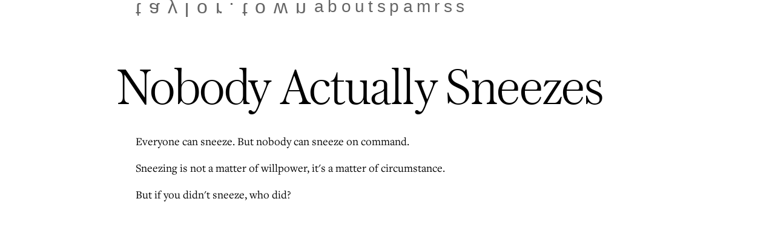

--- FILE ---
content_type: text/html; charset=utf-8
request_url: https://taylor.town/nobody-actually-sneezes
body_size: 1508
content:
<!DOCTYPE html>
    <html>
      <head>
        <title>Nobody Actually Sneezes</title>
        <meta charset="UTF-8" />
        
        <meta name="author" content="Taylor Troesh" />
        <meta name="viewport" content="width=device-width, initial-scale=1.0" />
        <meta name="color-scheme" content="dark light" />
        <meta
          name="theme-color"
          content="#ffffff"
          media="(prefers-color-scheme: light)" />
        <meta
          name="theme-color"
          content="#151515"
          media="(prefers-color-scheme: dark)" />
        
        <link
          rel="alternate"
          type="application/atom+xml"
          href="https://taylor.town/feed.xml" />
        <link rel="me" href="https://mastodon.social/@surprisetalk" />
        <meta name="twitter:site" content="@surprisetalk" />
        <meta name="twitter:creator" content="@surprisetalk" />
        <meta name="twitter:card" content="summary_large_image" />
        <meta
          name="twitter:image"
          content="https://pic.fish/https://taylor.town/nobody-actually-sneezes" />
        <meta
              property="og:title"
              content="Nobody Actually Sneezes" /><meta
              property="og:url"
              content="https://taylor.town/nobody-actually-sneezes" /><meta
              property="og:type"
              content="article" /><meta
              property="og:image"
              content="https://pic.fish/https://taylor.town/nobody-actually-sneezes" /><meta
              property="og:logo"
              content="https://taylor.town/apple-touch-icon.png" /><meta
              property="og:locale"
              content="en_US" />
        <meta property="article:published_time" content="2018-09-17T00:00:00.000Z" /><meta property="article:modified_time" content="2022-01-29T00:00:00.000Z" /><meta property="article:author" content="Taylor Troesh" />
        <link rel="icon" sizes="16x16" href="/favicon-16x16.png" />
        <link rel="icon" sizes="32x32" href="/favicon-32x32.png" />
        <link rel="icon" sizes="192x192" href="/android-chrome-192x192.png" />
        <link rel="icon" sizes="512x512" href="/android-chrome-512x512.png" />
        <link rel="icon" href="/favicon.ico" type="image/x-icon" />
        <link rel="shortcut icon" href="/favicon.ico" type="image/x-icon" />
        <link
          rel="apple-touch-icon"
          sizes="180x180"
          href="/apple-touch-icon.png" />
        <link rel="manifest" href="/manifest.json" />
        <link rel="stylesheet" href="/style.css" />
        <script type="speculationrules">
          {
            "prerender": [
              { "where": { "href_matches": "/*" }, "eagerness": "moderate" }
            ],
            "prefetch": [
              { "where": { "href_matches": "/*" }, "eagerness": "moderate" }
            ]
          }
        </script>
        <script>
          document.addEventListener("DOMContentLoaded", () => {
            if (
              !HTMLScriptElement.supports ||
              !HTMLScriptElement.supports("speculationrules")
            ) {
              const preloadedUrls = {};
              function pointerenterHandler() {
                if (!preloadedUrls[this.href]) {
                  preloadedUrls[this.href] = true;
                  const prefetcher = document.createElement("link");
                  prefetcher.as = prefetcher.relList.supports("prefetch")
                    ? "document"
                    : "fetch";
                  prefetcher.rel = prefetcher.relList.supports("prefetch")
                    ? "prefetch"
                    : "preload";
                  prefetcher.href = this.href;
                  document.head.appendChild(prefetcher);
                }
              }
              document.querySelectorAll('a[href^="/"]').forEach(item => {
                item.addEventListener("pointerenter", pointerenterHandler);
              });
            }
          });
        </script>
      </head>
      <body>
        <header>
          <a href="/"><strong>taylor.town</strong></a>
          <a href="/about">about</a>
          <!--<a href="/hire-me">hire</a>-->
          <a href="https://newsletter.taylor.town">spam</a>
          <a href="/feed.xml">rss</a>
          <!--
            <a class="social" href="https://bsky.app/profile/taylor.town">bsky</a>
            <a class="social" href="https://mastodon.social/@surprisetalk">msto</a>
            <a class="social" href="https://x.com/surprisetalk">twt</a>
          -->
        </header>
        <main><h1 id="nobody-actually-sneezes">Nobody Actually Sneezes</h1>
<p>Everyone can sneeze. But nobody can sneeze on command.</p>
<p>Sneezing is not a matter of willpower, it's a matter of circumstance.</p>
<p>But if you didn't sneeze, who did?</p></main>
      <!-- Cloudflare Pages Analytics --><script defer src='https://static.cloudflareinsights.com/beacon.min.js' data-cf-beacon='{"token": "2766b0c0fd7d4059a09a67f1754221b1"}'></script><!-- Cloudflare Pages Analytics --><script defer src="https://static.cloudflareinsights.com/beacon.min.js/vcd15cbe7772f49c399c6a5babf22c1241717689176015" integrity="sha512-ZpsOmlRQV6y907TI0dKBHq9Md29nnaEIPlkf84rnaERnq6zvWvPUqr2ft8M1aS28oN72PdrCzSjY4U6VaAw1EQ==" data-cf-beacon='{"version":"2024.11.0","token":"0d31fd0e9a44469eb483ff1ab924573f","r":1,"server_timing":{"name":{"cfCacheStatus":true,"cfEdge":true,"cfExtPri":true,"cfL4":true,"cfOrigin":true,"cfSpeedBrain":true},"location_startswith":null}}' crossorigin="anonymous"></script>
</body>
    </html>

--- FILE ---
content_type: text/css; charset=utf-8
request_url: https://taylor.town/style.css
body_size: 92439
content:
@font-face {
  font-family: "Austin News";
  src: url(/AustinNewsDeck-Light-Web.woff2);
  font-weight: 300;
  font-style: normal;
}

@font-face {
  font-family: "Austin News";
  src: url(/AustinNewsDeck-LightItalic-Web.woff2);
  font-weight: 300;
  font-style: italic;
}

@font-face {
  font-family: "Freight Text";
  src: url(/FreightText-BoldItalic.woff2);
  font-weight: 700;
  font-style: italic;
  font-stretch: normal;
}

@font-face {
  font-family: "Freight Text";
  src: url(/FreightText-Bold.woff2);
  font-weight: 700;
  font-style: normal;
  font-stretch: normal;
}

@font-face {
  font-family: "Freight Text";
  src: url(/FreightText-BookItalic.woff2);
  font-weight: 400;
  font-style: italic;
  font-stretch: normal;
}

@font-face {
  font-family: "Freight Text";
  src: url(/FreightText-Book.woff2);
  font-weight: 400;
  font-style: normal;
  font-stretch: normal;
}

@font-face {
  font-family: "Freight Text";
  src: url(/FreightText-LightItalic.woff2);
  font-weight: 300;
  font-style: italic;
  font-stretch: normal;
}

@font-face {
  font-family: "Freight Text";
  src: url(/FreightText-Light.woff2);
  font-weight: 300;
  font-style: normal;
  font-stretch: normal;
}

/*
@view-transition {
  navigation: auto;
}

::view-transition-old(root),
::view-transition-new(root) {
  animation: fade 0.1s ease both;
}

@keyframes fade {
  from {
    opacity: 0;
  }

  to {
    opacity: 1;
  }
}
*/

@media (prefers-color-scheme: dark) {
  html {
    background-color: black;
  }
}

*,
*::before,
*::after {
  box-sizing: border-box;
}

* {
  -webkit-font-smoothing: antialiased;
  -moz-osx-font-smoothing: grayscale;
  text-rendering: optimizeLegibility;
}

body,
h1,
h2,
h3,
h4,
p,
figure,
blockquote,
dl,
dd {
  margin-block-end: 0;
}

body {
  position: relative;
  margin: 0;
  font-family: "Freight Text", "EB Garamond", serif;
  -moz-text-size-adjust: none;
  -webkit-text-size-adjust: none;
  text-size-adjust: none;
  min-height: 100vh;
  line-height: 1.5;
  scroll-behavior: smooth;

  /*
  max-inline-size: 40ch;
  margin-block: 0;
  margin-inline: auto;
  padding-block: 1rem;
  */
}

/*
body::before,
body > ul::before,
body > ul::after,
body > main::before,
body > main::after {
  content: "";
  background-color: transparent;
  left: 0;
  position: absolute;
  width: 100%;
  height: 100%;
  overflow: visible;
  z-index: -1;
}

body::before {
  background-image: url("data:image/svg+xml,%3Csvg xmlns='http://www.w3.org/2000/svg' viewBox='0 0 10 10' fill='%23000'%3E%3Ccircle cx='9.087278850010264' cy='5.597179458035768' r='0.0057100230560508634'/%3E%3Ccircle cx='2.578580073134964' cy='5.8651268948767035' r='0.008389852242207053'/%3E%3Ccircle cx='0.8617132904664793' cy='2.9188478478210325' r='0.009565091411018934'/%3E%3Ccircle cx='0.25838459250934415' cy='6.015219056966154' r='0.009501541328826454'/%3E%3Ccircle cx='2.6328791105642018' cy='8.382835320876234' r='0.007136397477505559'/%3E%3Ccircle cx='7.609707378818115' cy='0.7718013733362843' r='0.007385260708331939'/%3E%3Ccircle cx='4.878748077691812' cy='7.643129771183346' r='0.00625935704866843'/%3E%3Ccircle cx='6.189262567766301' cy='7.120197581786945' r='0.00875380475284995'/%3E%3Ccircle cx='2.4177536740435372' cy='4.401002574916502' r='0.0052466481171178705'/%3E%3Ccircle cx='5.04595367459685' cy='6.279391629490735' r='0.006142609466329514'/%3E%3Ccircle cx='3.620155242953142' cy='3.190559509420232' r='0.006531876994566565'/%3E%3Ccircle cx='0.3602525945774958' cy='7.451701846549874' r='0.008631105993251481'/%3E%3Ccircle cx='6.05839526650164' cy='1.0134357299438912' r='0.005084953862007268'/%3E%3Ccircle cx='7.242194122543512' cy='0.784520522270023' r='0.00705579204026755'/%3E%3Ccircle cx='4.6467242267473665' cy='3.3097622203652612' r='0.007306798900512062'/%3E%3Ccircle cx='5.2050636609597465' cy='2.266883144489947' r='0.00840505745120086'/%3E%3Ccircle cx='6.629331630302138' cy='6.47018309900512' r='0.005886814837147702'/%3E%3Ccircle cx='7.9494448328167575' cy='4.314675421707561' r='0.009328133921951358'/%3E%3Ccircle cx='5.497584878347986' cy='7.7918943355408565' r='0.008768823573688555'/%3E%3Ccircle cx='5.535436070791881' cy='9.52055545660979' r='0.0069615024770426975'/%3E%3Ccircle cx='1.6696923031393842' cy='3.7148019893858164' r='0.009758995910960376'/%3E%3Ccircle cx='9.43245843007724' cy='9.363210490836046' r='0.00594588947245205'/%3E%3Ccircle cx='6.26227024057462' cy='4.757463461980996' r='0.007279148771283203'/%3E%3Ccircle cx='9.066825922304202' cy='9.787562909140307' r='0.007524317342737959'/%3E%3Ccircle cx='5.416168520320083' cy='8.369737360765617' r='0.005451716140590781'/%3E%3Ccircle cx='4.512648388961483' cy='9.624959106529662' r='0.008518449519034013'/%3E%3Ccircle cx='8.853607112626992' cy='2.7697813532100417' r='0.005170213532668831'/%3E%3Ccircle cx='3.163407718228424' cy='6.54135807414436' r='0.009002828175429264'/%3E%3Ccircle cx='7.409891140419411' cy='4.722802898902877' r='0.009631887441847767'/%3E%3Ccircle cx='7.450075843336603' cy='0.9015051810372781' r='0.009673892269312973'/%3E%3Ccircle cx='9.00456453114066' cy='5.083184205419999' r='0.005276881200214703'/%3E%3Ccircle cx='9.622643556708068' cy='6.337449153755354' r='0.00644240169024902'/%3E%3Ccircle cx='4.486685663777993' cy='2.6107813423391493' r='0.006378717048682455'/%3E%3Ccircle cx='2.921712960781106' cy='4.370436992816548' r='0.007162188713560306'/%3E%3Ccircle cx='7.872462943854062' cy='6.641515686231943' r='0.009051727451760992'/%3E%3Ccircle cx='5.02574337405737' cy='6.512079361435905' r='0.009404996339962304'/%3E%3Ccircle cx='2.2290127147962457' cy='0.10631424555407584' r='0.009351329706267533'/%3E%3Ccircle cx='2.3290428657342255' cy='1.4904263485039038' r='0.005401152964849704'/%3E%3Ccircle cx='9.141494111715684' cy='6.736853439714268' r='0.008873053925007361'/%3E%3Ccircle cx='7.154571368084083' cy='9.011078996756888' r='0.008430811785628968'/%3E%3Ccircle cx='7.390165545028418' cy='7.9160547586318275' r='0.008743147354441129'/%3E%3Ccircle cx='4.34547410484063' cy='9.998975057323854' r='0.009367685346872254'/%3E%3Ccircle cx='9.562383719348762' cy='4.383108822222328' r='0.006065330715719422'/%3E%3Ccircle cx='7.982005140637639' cy='2.0440764357203585' r='0.00994393036588041'/%3E%3Ccircle cx='2.8879206465732707' cy='2.3999394644431975' r='0.007593911419003804'/%3E%3Ccircle cx='9.878900171788304' cy='4.226871712413502' r='0.00999750561746247'/%3E%3Ccircle cx='1.4112829571529812' cy='2.5502419167079338' r='0.006495236256701726'/%3E%3Ccircle cx='6.5074063869501995' cy='0.15938878800578293' r='0.007467503731757883'/%3E%3Ccircle cx='3.151057343615947' cy='5.874011142270207' r='0.009807241413899312'/%3E%3Ccircle cx='5.05140986796021' cy='4.2053800021409895' r='0.006855033980483949'/%3E%3Ccircle cx='2.691638942064115' cy='5.761736660663709' r='0.006855559402479482'/%3E%3Ccircle cx='1.2791815030692224' cy='0.13068148598495216' r='0.005868063584437484'/%3E%3Ccircle cx='3.621135902194351' cy='7.827345477094571' r='0.009732568392952601'/%3E%3Ccircle cx='3.809832657348548' cy='3.3132144298179567' r='0.00899305580857563'/%3E%3Ccircle cx='4.759414644355394' cy='7.782400772924957' r='0.006581459098089489'/%3E%3Ccircle cx='9.83196630695428' cy='2.9288009666683816' r='0.007432518481009936'/%3E%3Ccircle cx='5.830572829519088' cy='8.869564895776481' r='0.009031638349358204'/%3E%3Ccircle cx='8.766415320186622' cy='7.733964339343725' r='0.005992307341461224'/%3E%3Ccircle cx='6.940118967659233' cy='6.176414350468774' r='0.00709536730470553'/%3E%3Ccircle cx='2.356850914658459' cy='3.4153979016714366' r='0.009142324216613488'/%3E%3Ccircle cx='7.957902392255788' cy='5.960949088798407' r='0.005976822982863361'/%3E%3Ccircle cx='6.7989120504789105' cy='4.544599625981672' r='0.007350190518247231'/%3E%3Ccircle cx='8.786823173841082' cy='5.857104915733706' r='0.009987416120130564'/%3E%3Ccircle cx='0.29848364688042534' cy='1.4161771332377393' r='0.006158540217701288'/%3E%3Ccircle cx='8.19962194279706' cy='8.849925439445318' r='0.005876281111533309'/%3E%3Ccircle cx='0.6876368415955791' cy='0.4439202542444546' r='0.007423730953046687'/%3E%3Ccircle cx='7.087113026319277' cy='8.974073506293253' r='0.009276560322693571'/%3E%3Ccircle cx='1.7477168905670002' cy='4.222056318832046' r='0.009142342022486222'/%3E%3Ccircle cx='5.501911281735987' cy='6.369130625111068' r='0.007947550249776794'/%3E%3Ccircle cx='5.535304099131517' cy='5.180553974393066' r='0.006288347224784608'/%3E%3Ccircle cx='8.25785407553943' cy='0.6451875467425082' r='0.008229378891277573'/%3E%3Ccircle cx='2.912717626650701' cy='4.561208218489017' r='0.006682595184253549'/%3E%3Ccircle cx='2.1808812318600928' cy='7.7297339833173995' r='0.009996647508676147'/%3E%3Ccircle cx='3.664681090957279' cy='2.8387801638337313' r='0.005911104666276503'/%3E%3Ccircle cx='1.1765218470870973' cy='7.480661560009371' r='0.005978904569418469'/%3E%3Ccircle cx='3.013542125342777' cy='7.273794210414868' r='0.005154332228384956'/%3E%3Ccircle cx='5.970156193442494' cy='3.7358715056733685' r='0.00889807444626161'/%3E%3Ccircle cx='0.6295851818648601' cy='3.7076763592422157' r='0.007306589893699957'/%3E%3Ccircle cx='6.756071230569446' cy='6.528102607557319' r='0.008631543706481004'/%3E%3Ccircle cx='4.909521121001181' cy='5.835566097369646' r='0.009549730152343157'/%3E%3Ccircle cx='5.648831508247652' cy='9.336262899643287' r='0.0055856071746985415'/%3E%3Ccircle cx='8.683109369594803' cy='2.888174691953021' r='0.008116047799764993'/%3E%3Ccircle cx='3.544818060665735' cy='7.6701860626475815' r='0.009428633398692553'/%3E%3Ccircle cx='3.891672920558511' cy='5.225501243880676' r='0.009201491624883214'/%3E%3Ccircle cx='8.084555629940088' cy='0.3529605752558689' r='0.00717722456197847'/%3E%3Ccircle cx='8.755570086775764' cy='8.527194614327877' r='0.005788744116478579'/%3E%3Ccircle cx='5.046354272764572' cy='1.5348685399404536' r='0.009340451390634705'/%3E%3Ccircle cx='7.9660913919713705' cy='3.141245710747882' r='0.00884548685223756'/%3E%3Ccircle cx='9.979713623080729' cy='0.8216505138936936' r='0.00705515429987669'/%3E%3Ccircle cx='4.480040366917385' cy='6.577586265157328' r='0.009833284563776757'/%3E%3Ccircle cx='1.4208170730288243' cy='6.588286872193469' r='0.00959780882617304'/%3E%3Ccircle cx='5.571183703137166' cy='1.302606477622061' r='0.007177697380305841'/%3E%3Ccircle cx='4.601470021461082' cy='7.643309816524123' r='0.008866467322909953'/%3E%3Ccircle cx='3.317278871089214' cy='5.482150326853762' r='0.008351005265694275'/%3E%3Ccircle cx='1.149406933395655' cy='0.738427108440939' r='0.008750804980603596'/%3E%3Ccircle cx='0.12034208719122994' cy='5.6339410595659976' r='0.0067620488345083545'/%3E%3Ccircle cx='6.906058496977013' cy='2.5313789424714095' r='0.007214108513337504'/%3E%3Ccircle cx='0.378377543018843' cy='0.7165454334595469' r='0.00968147268962615'/%3E%3Ccircle cx='8.908910094163337' cy='1.6889112856290884' r='0.006603790633092278'/%3E%3Ccircle cx='4.317559848865705' cy='4.183458468328291' r='0.006884241699510912'/%3E%3Ccircle cx='1.9301323025651134' cy='9.743217925461805' r='0.005873078132911972'/%3E%3Ccircle cx='5.7142821775187835' cy='2.192958017624218' r='0.009483409872965353'/%3E%3Ccircle cx='6.110205664037304' cy='4.304655501334165' r='0.007025378142793556'/%3E%3Ccircle cx='0.37581552155978554' cy='2.8851393178372713' r='0.008777102576373898'/%3E%3Ccircle cx='0.09204613592976627' cy='3.5179627876911206' r='0.009632086716154863'/%3E%3Ccircle cx='0.07777229015530054' cy='2.9954500125374253' r='0.009086813727543141'/%3E%3Ccircle cx='0.5672093959137554' cy='6.447394891246608' r='0.006732607583573855'/%3E%3Ccircle cx='9.955438056671003' cy='6.561813227673418' r='0.006661064013468049'/%3E%3Ccircle cx='6.265999444396668' cy='0.8571875325502055' r='0.007983582387769311'/%3E%3Ccircle cx='3.0669309370018523' cy='1.4741192950224946' r='0.009481422780236254'/%3E%3Ccircle cx='0.5342601784714576' cy='1.7997298386305047' r='0.005790898464647744'/%3E%3Ccircle cx='7.629105840812382' cy='3.6499960016031423' r='0.0057023952872363665'/%3E%3Ccircle cx='1.0813095472231835' cy='5.138392621457516' r='0.007506980723188096'/%3E%3Ccircle cx='0.9351004776397027' cy='1.1453800454322618' r='0.00507204127991456'/%3E%3Ccircle cx='2.5745105003451894' cy='2.5104967670274374' r='0.007751833603399703'/%3E%3Ccircle cx='6.14975202984485' cy='3.441676347675256' r='0.007680789939489462'/%3E%3Ccircle cx='4.074568588425111' cy='4.938259398287211' r='0.009259858598063962'/%3E%3Ccircle cx='3.172567950705598' cy='0.2518329696959221' r='0.009742334166224388'/%3E%3Ccircle cx='4.561137814922942' cy='9.409278620893152' r='0.006471533214964995'/%3E%3Ccircle cx='0.8077401755826192' cy='4.102934695511287' r='0.007045894322017358'/%3E%3Ccircle cx='1.26818657978701' cy='8.872187919791733' r='0.005025901678989341'/%3E%3Ccircle cx='5.597266267143998' cy='8.046602690560988' r='0.005806859405886686'/%3E%3Ccircle cx='4.536926895416474' cy='2.719575736125963' r='0.009900250878527986'/%3E%3Ccircle cx='4.504650882960278' cy='6.972453571324206' r='0.00961165809763645'/%3E%3Ccircle cx='8.506857881474922' cy='7.23994424690119' r='0.006584665154609082'/%3E%3Ccircle cx='4.403968046329336' cy='9.515871281603856' r='0.008442593907085454'/%3E%3Ccircle cx='1.351424988858697' cy='0.7019463367219553' r='0.008018278035343787'/%3E%3Ccircle cx='4.685332554952831' cy='1.9704414509254184' r='0.00619996139213801'/%3E%3Ccircle cx='1.0656561102479511' cy='9.769641148735197' r='0.006322809640289939'/%3E%3Ccircle cx='4.798591824202351' cy='1.279204735888026' r='0.009264450087326022'/%3E%3Ccircle cx='1.6385571384284838' cy='8.431880135038423' r='0.009711297743398472'/%3E%3Ccircle cx='5.041515815276819' cy='2.2788861787353283' r='0.008054389253640746'/%3E%3Ccircle cx='3.3035780300361015' cy='2.556168161513697' r='0.007827430454860411'/%3E%3Ccircle cx='2.760560124426555' cy='9.8789260902209' r='0.006833142721436857'/%3E%3Ccircle cx='6.520975885755194' cy='9.517841676369208' r='0.0061696559518641505'/%3E%3Ccircle cx='6.3311171379418605' cy='9.270878211319067' r='0.00584692877618866'/%3E%3Ccircle cx='1.8711421895600646' cy='8.533203099994' r='0.00782230199431707'/%3E%3Ccircle cx='6.4656346909837765' cy='8.06711756072374' r='0.009611052907662397'/%3E%3Ccircle cx='8.205954419788217' cy='3.641660126129799' r='0.008690866235841125'/%3E%3Ccircle cx='0.8291196787017638' cy='1.1478128341281115' r='0.009408635511768248'/%3E%3Ccircle cx='2.8265615287963946' cy='8.367291463886776' r='0.005652394020861835'/%3E%3Ccircle cx='0.29492550726291594' cy='3.8022665103172515' r='0.007790198413988352'/%3E%3Ccircle cx='9.980870758103688' cy='6.378485851998239' r='0.006222948544483952'/%3E%3Ccircle cx='6.355079021220846' cy='6.158544804762838' r='0.009530817144114844'/%3E%3Ccircle cx='8.013530935071136' cy='6.201284508904294' r='0.006691603132142156'/%3E%3Ccircle cx='1.902364850715944' cy='7.115180566175577' r='0.009102190892453742'/%3E%3Ccircle cx='1.4272636981192446' cy='3.730040098379037' r='0.0061169328754592705'/%3E%3Ccircle cx='9.834447596838004' cy='5.13096338648583' r='0.005490998208257283'/%3E%3Ccircle cx='0.8839879118097524' cy='3.5655972305681054' r='0.00876441460238518'/%3E%3Ccircle cx='3.33106792730966' cy='6.9236681783767935' r='0.007708325636102609'/%3E%3Ccircle cx='7.322752989243329' cy='2.6496703577838683' r='0.008696781981575868'/%3E%3Ccircle cx='5.707440216370815' cy='2.3697912314530236' r='0.006971368226124198'/%3E%3Ccircle cx='2.5258658168012555' cy='2.1574830969256302' r='0.006689810430368707'/%3E%3Ccircle cx='7.090095627712262' cy='9.70804428991034' r='0.006247919449213286'/%3E%3Ccircle cx='3.7400336449532103' cy='2.048261551313637' r='0.00897719342784597'/%3E%3Ccircle cx='6.4874504932976915' cy='0.6131309894419766' r='0.006465275454294184'/%3E%3Ccircle cx='3.184700540659975' cy='5.6372914209026455' r='0.005989368335425683'/%3E%3Ccircle cx='4.120968604793235' cy='2.0505362964425977' r='0.009035350004267799'/%3E%3Ccircle cx='3.956890111787605' cy='1.3054122417083749' r='0.0064976318779556095'/%3E%3Ccircle cx='4.20995224107372' cy='3.8659255931137633' r='0.009837481326253665'/%3E%3Ccircle cx='3.2456089913303683' cy='2.9464022695664687' r='0.00673214359625427'/%3E%3Ccircle cx='9.977666491634391' cy='5.098819731905131' r='0.008837702298434055'/%3E%3Ccircle cx='5.0231649395405' cy='2.7242110336816334' r='0.00741509407703378'/%3E%3Ccircle cx='6.64017961528907' cy='6.728223287605748' r='0.008960935479721339'/%3E%3Ccircle cx='0.6292203177449013' cy='9.5651815153145' r='0.005996889175871824'/%3E%3Ccircle cx='1.1207113630285535' cy='8.089770658683161' r='0.0069098523831762106'/%3E%3Ccircle cx='4.849042097696722' cy='8.285357180656748' r='0.008036036440591275'/%3E%3Ccircle cx='6.363628997240625' cy='7.8876429514709745' r='0.008274333946473603'/%3E%3Ccircle cx='7.960697625629036' cy='6.06711505474869' r='0.005063672076585332'/%3E%3Ccircle cx='0.7812029784167528' cy='1.7213767353445761' r='0.007786977112606428'/%3E%3Ccircle cx='9.44709625218336' cy='8.493359985170045' r='0.006168836024109368'/%3E%3Ccircle cx='2.7481992603414658' cy='2.053856487801361' r='0.009878090729282921'/%3E%3Ccircle cx='2.336113848764298' cy='3.823701180627577' r='0.006716327189532681'/%3E%3Ccircle cx='2.1448552314702245' cy='0.17246365535335997' r='0.006839739133954433'/%3E%3Ccircle cx='8.852643330876809' cy='1.9772348119345973' r='0.008060033812435934'/%3E%3Ccircle cx='7.499014862333782' cy='6.951647189037073' r='0.006591518198313344'/%3E%3Ccircle cx='4.912126162898876' cy='6.931020824848378' r='0.008383423622201975'/%3E%3Ccircle cx='0.6527242928389864' cy='8.851236438824268' r='0.008676770114504411'/%3E%3Ccircle cx='2.606926103026333' cy='0.31765503858458966' r='0.006477422382834499'/%3E%3Ccircle cx='3.140084184319324' cy='4.994987475207469' r='0.008064984202933213'/%3E%3Ccircle cx='3.6777893692008616' cy='8.523720642572428' r='0.006365187964682283'/%3E%3Ccircle cx='2.671147311175925' cy='1.572321832141415' r='0.007199309118827969'/%3E%3Ccircle cx='7.830333368716849' cy='7.646033440916459' r='0.008465624705657763'/%3E%3Ccircle cx='9.150003503602553' cy='6.427896558193086' r='0.008946026446478496'/%3E%3Ccircle cx='1.5197371262240185' cy='8.50343250426718' r='0.005663179536807519'/%3E%3Ccircle cx='2.4316260395642004' cy='5.877898036100801' r='0.008980144274807964'/%3E%3Ccircle cx='0.9512323650893719' cy='5.2805836000943085' r='0.0055401171032231755'/%3E%3Ccircle cx='6.779453272014303' cy='9.572098876828681' r='0.00538430165311197'/%3E%3Ccircle cx='1.3485253794786836' cy='3.3556859416452407' r='0.007153545959396733'/%3E%3Ccircle cx='3.9076048198439626' cy='0.5706074879314542' r='0.009654897815271322'/%3E%3Ccircle cx='5.922165173266672' cy='8.988692943320086' r='0.009234644045342976'/%3E%3Ccircle cx='0.18703944558294516' cy='9.357098654828818' r='0.00888743425712045'/%3E%3Ccircle cx='7.635071094512442' cy='7.859812415328754' r='0.009960267824438105'/%3E%3Ccircle cx='7.37263860803607' cy='6.967791624278192' r='0.00512669255157177'/%3E%3Ccircle cx='9.702882108333386' cy='5.472671551024746' r='0.008230235181119781'/%3E%3Ccircle cx='3.220474044980435' cy='3.419626055546167' r='0.009590196687874121'/%3E%3Ccircle cx='8.48842171304095' cy='3.888905444386323' r='0.006501714896499235'/%3E%3Ccircle cx='0.2737943075237936' cy='0.14080557442747907' r='0.005279514733589415'/%3E%3Ccircle cx='8.334389982624955' cy='8.262928795885015' r='0.008572350542553711'/%3E%3Ccircle cx='9.42871695224947' cy='2.7862480198402846' r='0.009540332116611639'/%3E%3Ccircle cx='0.3764460666129235' cy='6.999841580446313' r='0.005787232925460859'/%3E%3Ccircle cx='6.6375310459609835' cy='2.0671427862620777' r='0.009295286004922451'/%3E%3Ccircle cx='4.876146792533416' cy='4.964077783017271' r='0.005228902074069111'/%3E%3Ccircle cx='4.133131112631697' cy='7.540162122187261' r='0.005728566002098752'/%3E%3Ccircle cx='8.75309073700347' cy='4.209152669497252' r='0.0063910638789850035'/%3E%3Ccircle cx='5.119026508765264' cy='1.6199023877519183' r='0.008771552886680281'/%3E%3Ccircle cx='7.477432049229661' cy='6.1042614420032715' r='0.009920274440873388'/%3E%3Ccircle cx='1.2261959687560215' cy='3.6039038307361353' r='0.009204581869482519'/%3E%3Ccircle cx='1.0014719237120195' cy='9.14622290689691' r='0.0054749183847360595'/%3E%3Ccircle cx='2.401201413664475' cy='8.468860626598815' r='0.006957011647851626'/%3E%3Ccircle cx='6.120256500176722' cy='6.758529277357344' r='0.005511296233258081'/%3E%3Ccircle cx='1.6204607268268791' cy='1.320102782303425' r='0.00896173794520849'/%3E%3Ccircle cx='7.562337783326805' cy='7.951855811659615' r='0.009068520454679358'/%3E%3Ccircle cx='2.058402301105598' cy='8.561498197917945' r='0.00787972692222579'/%3E%3Ccircle cx='0.6957995052798363' cy='8.486307490764807' r='0.007836219461975765'/%3E%3Ccircle cx='8.302452311321332' cy='4.883398509297535' r='0.005182875871722379'/%3E%3Ccircle cx='1.7242991014940685' cy='3.2145801627366826' r='0.007795736253092532'/%3E%3Ccircle cx='5.787218321315299' cy='5.604529463364303' r='0.007653330383207781'/%3E%3Ccircle cx='7.58553428975108' cy='2.70178534874898' r='0.009549312666148084'/%3E%3Ccircle cx='6.020575396766116' cy='4.4503558808625705' r='0.005040124277308633'/%3E%3Ccircle cx='6.8569446312491635' cy='8.112125460391377' r='0.0071560730569669'/%3E%3Ccircle cx='6.037720621402945' cy='1.3551342858267146' r='0.008882031149624721'/%3E%3Ccircle cx='8.485208185746082' cy='4.315117414767208' r='0.007556166268769055'/%3E%3Ccircle cx='1.985907912627996' cy='5.67588504133335' r='0.0053496777335450075'/%3E%3Ccircle cx='0.3377556191498094' cy='9.255249783398948' r='0.008090268332884863'/%3E%3Ccircle cx='1.036418852808953' cy='2.16591716433145' r='0.00709129501677549'/%3E%3Ccircle cx='4.263996892314945' cy='1.0461983364614573' r='0.005252078044544914'/%3E%3Ccircle cx='0.11920892851343019' cy='7.5814325784335335' r='0.005610777820873268'/%3E%3Ccircle cx='5.876387718694928' cy='8.878023664568097' r='0.006833332088503044'/%3E%3Ccircle cx='8.828505679667456' cy='1.927001538223268' r='0.005691164977755857'/%3E%3Ccircle cx='0.8041461609827739' cy='1.0495452881796672' r='0.005609068103011934'/%3E%3Ccircle cx='8.708901164080782' cy='2.9637786543024984' r='0.00876551610031476'/%3E%3Ccircle cx='5.500411370711504' cy='5.461875687590884' r='0.006971383546876552'/%3E%3Ccircle cx='3.9822892457639982' cy='8.809398249195796' r='0.008599423652679006'/%3E%3Ccircle cx='5.38032815152281' cy='3.870718467355767' r='0.009658128601193285'/%3E%3Ccircle cx='9.518482567960719' cy='6.143348712965765' r='0.009467795784769605'/%3E%3Ccircle cx='3.4121543660271962' cy='1.4754666911554195' r='0.006404567149817773'/%3E%3Ccircle cx='6.516751171237671' cy='0.0348450460674351' r='0.00836470791686952'/%3E%3Ccircle cx='4.769398420243625' cy='4.475271800826369' r='0.008568767287672181'/%3E%3Ccircle cx='7.849382433431652' cy='1.2607227235419298' r='0.008838262938869537'/%3E%3Ccircle cx='1.7432456135997878' cy='9.360062293561736' r='0.007770084841216253'/%3E%3Ccircle cx='1.5923728201693188' cy='9.901729965969002' r='0.007133139853544377'/%3E%3Ccircle cx='8.88997454639231' cy='9.241305124430337' r='0.009241377278707053'/%3E%3Ccircle cx='7.279549119348998' cy='7.0817536218930055' r='0.008848438018637342'/%3E%3Ccircle cx='9.5367872687459' cy='5.587975866135363' r='0.007689091040312829'/%3E%3Ccircle cx='6.501394251575904' cy='9.689454251740765' r='0.006719553166180033'/%3E%3Ccircle cx='8.517999949928804' cy='9.216922695084438' r='0.009327694739785102'/%3E%3Ccircle cx='2.1893013103100847' cy='1.4864467792024285' r='0.0070413386831157535'/%3E%3Ccircle cx='0.18218336971502647' cy='2.1044606209231174' r='0.008898024497982613'/%3E%3Ccircle cx='8.319170266520223' cy='1.8764786171220416' r='0.008771546466334578'/%3E%3Ccircle cx='6.454280173794986' cy='7.5390041895423465' r='0.007790809923168208'/%3E%3Ccircle cx='5.150794355296531' cy='6.836801036083283' r='0.006255265278339332'/%3E%3Ccircle cx='4.227164819336579' cy='0.1161463165036218' r='0.00706246923787965'/%3E%3Ccircle cx='9.809453343796454' cy='2.2500732931861736' r='0.008107415225313122'/%3E%3Ccircle cx='1.3874083452737775' cy='7.562909432325866' r='0.00726953534151413'/%3E%3Ccircle cx='9.674769138717306' cy='3.561505427360445' r='0.007850457304735168'/%3E%3Ccircle cx='9.111131036172127' cy='2.689360367305081' r='0.0050411059235020055'/%3E%3Ccircle cx='9.934243201562657' cy='8.295193284595527' r='0.005956186601449097'/%3E%3Ccircle cx='8.917629663476896' cy='7.136655423610919' r='0.007497443785120871'/%3E%3Ccircle cx='0.8543090584715725' cy='4.392977702802407' r='0.007611634555570102'/%3E%3Ccircle cx='6.461329540941088' cy='9.902980597376626' r='0.009039114228997738'/%3E%3Ccircle cx='2.2460862590967383' cy='2.1270022592384894' r='0.008235855389596813'/%3E%3Ccircle cx='3.7569083789379265' cy='2.094579872714513' r='0.005402513566876477'/%3E%3Ccircle cx='2.943708849854823' cy='8.661745534775969' r='0.006109958413871474'/%3E%3Ccircle cx='6.707286050663877' cy='2.6971266726769416' r='0.005112794044913112'/%3E%3Ccircle cx='3.2827673072084873' cy='2.0417187751351915' r='0.0077530569130556705'/%3E%3Ccircle cx='0.0484228470708331' cy='7.877117479668067' r='0.00795100144664417'/%3E%3Ccircle cx='2.5642264720076966' cy='4.639374262213584' r='0.00828461308581757'/%3E%3Ccircle cx='1.1249971649229362' cy='3.5162946244490785' r='0.005028061714476159'/%3E%3Ccircle cx='4.662704085318369' cy='4.004197159781812' r='0.007221513677477044'/%3E%3Ccircle cx='9.912725642703437' cy='2.266167338536214' r='0.008320874270879321'/%3E%3Ccircle cx='4.4453621415863545' cy='5.67777400567917' r='0.0090068625912732'/%3E%3Ccircle cx='0.18229421978161808' cy='3.1213141851772868' r='0.0068803845624881114'/%3E%3Ccircle cx='4.714845035890595' cy='4.859478713557782' r='0.007191837682989137'/%3E%3Ccircle cx='7.282955657243627' cy='5.838571416264282' r='0.008910980551982087'/%3E%3Ccircle cx='9.263258315629347' cy='6.187497385610109' r='0.008818717834453774'/%3E%3Ccircle cx='4.656043731577327' cy='9.570540290194021' r='0.008236760213801281'/%3E%3Ccircle cx='4.143322207899293' cy='3.042598071859826' r='0.008332672358114343'/%3E%3Ccircle cx='9.713318406337102' cy='0.11541391235104871' r='0.005490727811694397'/%3E%3Ccircle cx='6.406298927845859' cy='8.617888603979235' r='0.00984458398737642'/%3E%3Ccircle cx='9.917992406330491' cy='3.556652162346733' r='0.007717941797955418'/%3E%3Ccircle cx='5.985918126873353' cy='0.14088031140255824' r='0.00860404671837836'/%3E%3Ccircle cx='8.35190455474828' cy='7.975617765771355' r='0.00901769094846206'/%3E%3Ccircle cx='5.159182389767888' cy='7.829061454125191' r='0.007565636122411975'/%3E%3Ccircle cx='5.856357211662576' cy='0.5638323977456059' r='0.009921555858048936'/%3E%3Ccircle cx='0.8905546490825561' cy='8.162895695908967' r='0.009211107563751968'/%3E%3Ccircle cx='0.940225136685011' cy='9.76456297021858' r='0.005367222603415858'/%3E%3Ccircle cx='4.796111244512392' cy='7.482901032640789' r='0.009798273542200302'/%3E%3Ccircle cx='0.2928509426952391' cy='9.512147880268689' r='0.009376357273541601'/%3E%3Ccircle cx='9.916020873575173' cy='3.808918446503587' r='0.0054839091107981965'/%3E%3Ccircle cx='9.38753073298953' cy='9.106538645345488' r='0.0052104877462129644'/%3E%3Ccircle cx='7.804481620905955' cy='2.261179568650516' r='0.007638423603171845'/%3E%3Ccircle cx='3.7908951737796515' cy='3.246973116061617' r='0.008333742650072933'/%3E%3Ccircle cx='9.70170789619361' cy='3.8889378707404996' r='0.007968493935454382'/%3E%3Ccircle cx='8.7476819420422' cy='0.528723931796333' r='0.0068984564626445675'/%3E%3Ccircle cx='6.509896632920982' cy='9.525999405654508' r='0.008449884357003496'/%3E%3Ccircle cx='8.585296178345459' cy='6.973582101708616' r='0.009994319234089487'/%3E%3Ccircle cx='8.85228514371661' cy='6.282153309408879' r='0.005091559387365503'/%3E%3Ccircle cx='4.090120294585896' cy='9.27130310610021' r='0.007831292807756742'/%3E%3Ccircle cx='9.66147781523319' cy='0.3801785114505968' r='0.0095113937443489'/%3E%3Ccircle cx='7.314632593157145' cy='2.604982999140705' r='0.009801023480360292'/%3E%3Ccircle cx='4.922008958080174' cy='3.231688256308032' r='0.009837423560658715'/%3E%3Ccircle cx='4.567810785665307' cy='4.266301162301142' r='0.005645311501169163'/%3E%3Ccircle cx='6.280430685824998' cy='4.1201400183572385' r='0.009072302825500126'/%3E%3Ccircle cx='2.483689782746523' cy='7.4014058189730045' r='0.006080806834174132'/%3E%3Ccircle cx='4.3078060421877025' cy='8.080226301789088' r='0.007470559272579353'/%3E%3Ccircle cx='4.1185958808339285' cy='7.081061639923054' r='0.008217956262098364'/%3E%3Ccircle cx='2.0905827563037698' cy='8.67139361826579' r='0.005623693285903869'/%3E%3Ccircle cx='5.733997451448171' cy='5.394088642923754' r='0.009452869062213176'/%3E%3Ccircle cx='2.8665514882942604' cy='8.454892261271713' r='0.005869707321304284'/%3E%3Ccircle cx='7.991560732624192' cy='0.6262406327836545' r='0.007781477716806257'/%3E%3Ccircle cx='0.7157630402717092' cy='3.59011389177034' r='0.005502279816209326'/%3E%3Ccircle cx='4.571816469339702' cy='2.440889981011035' r='0.007274732674626552'/%3E%3Ccircle cx='1.258996992776379' cy='7.9350733979672325' r='0.00806186154210721'/%3E%3Ccircle cx='2.6381371834958927' cy='3.963574684629333' r='0.005219630905696069'/%3E%3Ccircle cx='1.7871478553424676' cy='8.061392014099972' r='0.009083697391233336'/%3E%3Ccircle cx='9.661058559268419' cy='7.121386660976872' r='0.008678184844879495'/%3E%3Ccircle cx='6.751889032241639' cy='1.2391784713688627' r='0.008086834573741703'/%3E%3Ccircle cx='2.5560311219351344' cy='1.6744195981526635' r='0.008145213939044722'/%3E%3Ccircle cx='2.668983977256194' cy='1.8215489508135827' r='0.006272112714259699'/%3E%3Ccircle cx='8.222554964659762' cy='4.021155652959233' r='0.008307339819489765'/%3E%3Ccircle cx='6.675974105112675' cy='1.2381152852503423' r='0.007681347430593642'/%3E%3Ccircle cx='1.3979444949413813' cy='3.8309146025802687' r='0.005537910538150934'/%3E%3Ccircle cx='9.080073928280648' cy='2.671004479191103' r='0.006790103876274062'/%3E%3Ccircle cx='9.127492028891336' cy='0.5294314487693709' r='0.007344435758622215'/%3E%3Ccircle cx='0.2662652676212512' cy='0.26891681710392845' r='0.009400336311314206'/%3E%3Ccircle cx='2.5167103698043762' cy='8.2509623728898' r='0.007608392351156825'/%3E%3Ccircle cx='3.999729200111728' cy='3.2974708711837923' r='0.006196525582947637'/%3E%3Ccircle cx='4.363924876035798' cy='0.6367697042358516' r='0.008716037816032942'/%3E%3Ccircle cx='4.338870219726845' cy='0.34333803378872485' r='0.005598470242045425'/%3E%3Ccircle cx='2.585247192909498' cy='1.9878311259034531' r='0.006837798200523537'/%3E%3Ccircle cx='1.3684249966159225' cy='2.0236863093593103' r='0.009002346878499365'/%3E%3Ccircle cx='5.059488696722877' cy='7.952043263877602' r='0.00856874263707142'/%3E%3Ccircle cx='5.35223316080855' cy='8.280225197573952' r='0.005099598216818501'/%3E%3Ccircle cx='1.54556291607232' cy='7.164471111027763' r='0.008728734075253007'/%3E%3Ccircle cx='3.3188470672150663' cy='6.29568762870589' r='0.005303610251456061'/%3E%3Ccircle cx='3.694766381593121' cy='9.847692206573766' r='0.006206244769149423'/%3E%3Ccircle cx='5.433360308245478' cy='4.479647929517691' r='0.005378673391876415'/%3E%3Ccircle cx='9.497777664395539' cy='0.5022575777892198' r='0.006790352376596763'/%3E%3Ccircle cx='5.801406446960042' cy='7.88934537009828' r='0.006512465133759029'/%3E%3Ccircle cx='2.3835589818543443' cy='9.189812674727461' r='0.009668591124827387'/%3E%3Ccircle cx='0.8719918603428765' cy='2.7343849061823526' r='0.007588377314286675'/%3E%3Ccircle cx='6.947112666224652' cy='7.80807087556701' r='0.0052286178799397075'/%3E%3Ccircle cx='9.566148591864343' cy='2.8806568648533966' r='0.006173819631633419'/%3E%3Ccircle cx='6.847364004199595' cy='4.705476042223748' r='0.007496391531375355'/%3E%3Ccircle cx='8.572947474678724' cy='6.64774485377933' r='0.006704120881500669'/%3E%3Ccircle cx='1.750936735810835' cy='6.567965338906601' r='0.005182919772734468'/%3E%3Ccircle cx='1.1890703904593154' cy='4.348933473433391' r='0.008655333358384254'/%3E%3Ccircle cx='7.475030642646534' cy='5.737833924599497' r='0.006469911370933539'/%3E%3Ccircle cx='9.518733014351708' cy='9.14670247913897' r='0.008829165007025824'/%3E%3Ccircle cx='7.275115407081948' cy='5.439872287746184' r='0.007930775913440196'/%3E%3Ccircle cx='5.851040123390817' cy='6.915647314427694' r='0.005756843490999115'/%3E%3Ccircle cx='7.523783600064524' cy='9.313672601948657' r='0.006007894190036967'/%3E%3Ccircle cx='2.380993213682496' cy='2.828757739421045' r='0.005140837411852139'/%3E%3Ccircle cx='4.4661249509676155' cy='6.218770443197849' r='0.007664771677265989'/%3E%3Ccircle cx='2.123538797788363' cy='5.930159104520021' r='0.008466159795157207'/%3E%3Ccircle cx='4.849347822100631' cy='9.139683188409892' r='0.005752848226755547'/%3E%3Ccircle cx='7.431846948266125' cy='7.466101460542131' r='0.00633085613388016'/%3E%3Ccircle cx='7.130602572831847' cy='4.2289437560662675' r='0.007844462260598185'/%3E%3Ccircle cx='2.4572465824875764' cy='6.424356183666245' r='0.006935344450318181'/%3E%3Ccircle cx='1.8060390801819186' cy='6.303963506854795' r='0.007348072411518491'/%3E%3Ccircle cx='4.898907480860413' cy='3.4391660170089615' r='0.009525433668012954'/%3E%3Ccircle cx='8.582422405327343' cy='0.6440533504915773' r='0.007960037375178048'/%3E%3Ccircle cx='7.288228728487171' cy='8.4225933992243' r='0.009445009041369159'/%3E%3Ccircle cx='9.29003660420378' cy='5.35063091303122' r='0.0050887603299443205'/%3E%3Ccircle cx='6.731859368023343' cy='6.052067545525084' r='0.005234601869615775'/%3E%3Ccircle cx='2.2652752530134626' cy='4.478315579369804' r='0.006014253261210549'/%3E%3Ccircle cx='8.0858987616781' cy='9.15011092401874' r='0.006464172564094696'/%3E%3Ccircle cx='5.607315030734808' cy='6.151371001825762' r='0.005810349722211229'/%3E%3Ccircle cx='4.89247170421257' cy='5.341792909077049' r='0.008190234187050246'/%3E%3Ccircle cx='0.6035199578307677' cy='1.065239801750423' r='0.007156421950601869'/%3E%3Ccircle cx='6.550237769192055' cy='3.49872334937436' r='0.005809909953868363'/%3E%3Ccircle cx='8.436538082960887' cy='8.192350312055154' r='0.006552018267102982'/%3E%3Ccircle cx='2.25644183746706' cy='5.629125819263864' r='0.007883610623909392'/%3E%3Ccircle cx='0.8226306143862729' cy='8.623260172065294' r='0.005400047394298971'/%3E%3Ccircle cx='2.1426336014657106' cy='4.108824917298784' r='0.008243102114976157'/%3E%3Ccircle cx='7.7855907975201735' cy='3.6536843429653927' r='0.006097447179798893'/%3E%3Ccircle cx='9.979361948705908' cy='5.809772375908676' r='0.005630177441848861'/%3E%3Ccircle cx='3.906872567861887' cy='3.9883757628878422' r='0.005408750817520993'/%3E%3Ccircle cx='5.363350980372039' cy='7.512953134241883' r='0.00853592801935085'/%3E%3Ccircle cx='0.3997675020727407' cy='7.351495400603137' r='0.006986152061906538'/%3E%3Ccircle cx='9.686249617499605' cy='3.802480132389488' r='0.008243991957031103'/%3E%3Ccircle cx='5.834820760406336' cy='3.4868818175737424' r='0.00943589077826711'/%3E%3Ccircle cx='9.23409520006822' cy='8.730715136952872' r='0.005927117536921992'/%3E%3Ccircle cx='2.079656833540499' cy='3.534743293036229' r='0.006849844772453785'/%3E%3Ccircle cx='3.9194312508805265' cy='6.110087920761963' r='0.008987329297047153'/%3E%3Ccircle cx='8.520240726358384' cy='9.069448903377625' r='0.009580902239422135'/%3E%3Ccircle cx='2.510589996669795' cy='1.4658939176839962' r='0.006782626546361804'/%3E%3Ccircle cx='7.714942603217501' cy='1.6755132533786277' r='0.009419104196961563'/%3E%3Ccircle cx='4.174883931850041' cy='7.886302905589382' r='0.008243617276281206'/%3E%3Ccircle cx='9.497627007119817' cy='8.951648703850736' r='0.007739950815759603'/%3E%3Ccircle cx='2.1889076856849528' cy='2.062463321348372' r='0.005269559204806579'/%3E%3Ccircle cx='7.576766918876798' cy='2.4898920074052784' r='0.009183377157205536'/%3E%3Ccircle cx='0.4195532290260352' cy='0.7774236474653212' r='0.00813022905131687'/%3E%3Ccircle cx='2.984244757923105' cy='5.8829665359423196' r='0.008837190173765191'/%3E%3Ccircle cx='9.08724949740051' cy='6.305379131895942' r='0.009481291051854607'/%3E%3Ccircle cx='0.746890299544771' cy='2.8348380840248955' r='0.007553551439591799'/%3E%3Ccircle cx='7.167713670828078' cy='8.039434409187118' r='0.0063612474157137'/%3E%3Ccircle cx='4.597069098204926' cy='6.436097371184179' r='0.007915870141351646'/%3E%3Ccircle cx='0.33987847660778275' cy='3.597339257877076' r='0.007258444645774965'/%3E%3Ccircle cx='6.571414675935855' cy='9.543958560553609' r='0.005467378194555422'/%3E%3Ccircle cx='6.884525535980322' cy='7.459427383119057' r='0.009419312198310607'/%3E%3Ccircle cx='8.709503386187528' cy='8.13175351920923' r='0.0050681683141965694'/%3E%3Ccircle cx='2.346837191650216' cy='3.9650985518043402' r='0.008063693365317192'/%3E%3Ccircle cx='4.107126025559665' cy='1.4797885517875844' r='0.008986204369932364'/%3E%3Ccircle cx='1.2296419299579073' cy='4.1882006414284145' r='0.007758399603737297'/%3E%3Ccircle cx='3.2117117835600895' cy='9.239299426058523' r='0.007370593437392601'/%3E%3Ccircle cx='0.10496048004852693' cy='4.455833527008814' r='0.00991582415831688'/%3E%3Ccircle cx='9.813006278429059' cy='9.476853531001911' r='0.006560392366938521'/%3E%3Ccircle cx='2.671129145669034' cy='6.938755282581476' r='0.0071519303303651345'/%3E%3Ccircle cx='3.030109643593828' cy='0.48477633244748763' r='0.009540659719650589'/%3E%3Ccircle cx='3.7341862647294883' cy='0.1433118381043846' r='0.008959291507666809'/%3E%3Ccircle cx='8.70794483650598' cy='1.1048028079028862' r='0.006574762703641626'/%3E%3Ccircle cx='2.5825378632071043' cy='6.604587022501711' r='0.008667461300616963'/%3E%3Ccircle cx='2.164925957189986' cy='8.182191848580828' r='0.005228819563054079'/%3E%3Ccircle cx='8.054934922549496' cy='7.318499895725616' r='0.00961756337852443'/%3E%3Ccircle cx='6.606657273117315' cy='0.2633940465561134' r='0.008281971423383409'/%3E%3Ccircle cx='9.412518453688357' cy='4.304689620190964' r='0.009602349163199237'/%3E%3Ccircle cx='7.062279667025812' cy='7.476858821607598' r='0.009616658777172184'/%3E%3Ccircle cx='9.508526539339805' cy='7.851708372359334' r='0.007001170872022481'/%3E%3Ccircle cx='3.3897763641904315' cy='5.437968988458362' r='0.009625538862937644'/%3E%3Ccircle cx='6.611264745287063' cy='0.018105613103973423' r='0.00513756006261968'/%3E%3Ccircle cx='3.6353394686669303' cy='9.03470516863216' r='0.005199033119282758'/%3E%3Ccircle cx='4.54313032698387' cy='8.893994647464096' r='0.005554399764435162'/%3E%3Ccircle cx='8.53424543630805' cy='3.564374108749684' r='0.0063287786835295266'/%3E%3Ccircle cx='5.789012944416917' cy='5.502710148732039' r='0.009780732232106258'/%3E%3Ccircle cx='1.4298208970826005' cy='0.22151779345313496' r='0.007238468862970917'/%3E%3Ccircle cx='8.171698232658214' cy='5.264055216811111' r='0.005472058138483629'/%3E%3Ccircle cx='5.973235543815836' cy='1.5240515292584147' r='0.009061327239164618'/%3E%3Ccircle cx='4.067705020371829' cy='9.969483092155285' r='0.007078580079041569'/%3E%3Ccircle cx='6.975058328966101' cy='9.972421885958402' r='0.00892628640774723'/%3E%3Ccircle cx='3.468535081121394' cy='6.821242866111527' r='0.005409269674853751'/%3E%3Ccircle cx='1.4414107680397796' cy='9.657399399029336' r='0.007576744431065995'/%3E%3Ccircle cx='4.105295316958149' cy='9.060341459771852' r='0.008558312079583146'/%3E%3Ccircle cx='5.028011759585921' cy='5.417842743584308' r='0.007573524118209715'/%3E%3Ccircle cx='4.089926051693885' cy='1.5050910250033045' r='0.008361831855821313'/%3E%3Ccircle cx='6.778105087978917' cy='0.8759725904392892' r='0.008628316014898055'/%3E%3Ccircle cx='2.3101697009045874' cy='2.1774193368987476' r='0.009978620128745324'/%3E%3Ccircle cx='9.300589700207516' cy='5.55237685337765' r='0.008228560876422797'/%3E%3Ccircle cx='0.2470768039923549' cy='8.30562431448031' r='0.00949730351816738'/%3E%3Ccircle cx='7.618543538202083' cy='2.42355711687214' r='0.0084581165159329'/%3E%3Ccircle cx='2.402287295718928' cy='7.767098431122953' r='0.008377054053189916'/%3E%3Ccircle cx='9.943027076254445' cy='3.098958541956744' r='0.008299952556268225'/%3E%3Ccircle cx='9.875829624082499' cy='9.235118048771621' r='0.005444630743542741'/%3E%3Ccircle cx='8.712204127630926' cy='7.1575594416709425' r='0.007501416405964621'/%3E%3Ccircle cx='6.431462501712797' cy='3.155694340548543' r='0.006475258400964809'/%3E%3Ccircle cx='5.124282216506729' cy='8.919179080360966' r='0.008351108888175335'/%3E%3Ccircle cx='2.1574690043447347' cy='9.923013172770368' r='0.009152757834275908'/%3E%3Ccircle cx='1.041328376442737' cy='0.15287873814891545' r='0.00837132140958928'/%3E%3Ccircle cx='1.5575234414725676' cy='5.787753832385569' r='0.009223453745750267'/%3E%3Ccircle cx='6.061150613820519' cy='9.745806690087948' r='0.00516018313640772'/%3E%3Ccircle cx='0.28924261586939654' cy='5.658723030651887' r='0.005556601862049405'/%3E%3Ccircle cx='5.14456028491005' cy='0.5984967474617008' r='0.009986413628187193'/%3E%3Ccircle cx='1.5983258498368815' cy='5.919125363501592' r='0.007500282096218811'/%3E%3Ccircle cx='6.511882910588067' cy='0.7615062513186567' r='0.008792224625066937'/%3E%3Ccircle cx='4.549546825640006' cy='0.6816147249237798' r='0.008781773585404204'/%3E%3Ccircle cx='1.3101221695328795' cy='4.272944970448159' r='0.005668930038094284'/%3E%3Ccircle cx='7.09537314157053' cy='7.414701662463841' r='0.009355871842228532'/%3E%3Ccircle cx='4.584115717153178' cy='1.2834333442903432' r='0.009992889259360906'/%3E%3Ccircle cx='8.533690383995987' cy='1.583948460458657' r='0.008545438091259398'/%3E%3Ccircle cx='8.775846778837346' cy='1.1612840835614582' r='0.007152216788172065'/%3E%3Ccircle cx='5.661847977095118' cy='1.5659362588174601' r='0.008727120146124655'/%3E%3Ccircle cx='1.3097215397407829' cy='0.9998172710078206' r='0.009480893729998267'/%3E%3Ccircle cx='2.2411332484871362' cy='1.7177107028274143' r='0.007023550960390704'/%3E%3Ccircle cx='3.852053890248091' cy='6.922157791255625' r='0.006163490216740593'/%3E%3Ccircle cx='5.313593494598036' cy='9.245601348189803' r='0.008322383354662238'/%3E%3Ccircle cx='1.2863622869113174' cy='4.734335274728924' r='0.0066336957270961405'/%3E%3Ccircle cx='1.674385674399662' cy='0.8230391554557304' r='0.005334947352324735'/%3E%3Ccircle cx='6.038829809560423' cy='3.147746222803029' r='0.005514428495245883'/%3E%3Ccircle cx='8.90677291121336' cy='3.1578108005862013' r='0.0058986168484796'/%3E%3Ccircle cx='3.5506169269711476' cy='8.740440163468586' r='0.009185353130904073'/%3E%3Ccircle cx='8.862940880939469' cy='5.21916659552208' r='0.008765077896179174'/%3E%3Ccircle cx='4.653034284537214' cy='5.732585915297973' r='0.009160863975896452'/%3E%3Ccircle cx='2.6077949867805597' cy='1.7894463814064974' r='0.005591779101187054'/%3E%3Ccircle cx='2.4082739268683127' cy='0.0315416720744079' r='0.007111759037568565'/%3E%3Ccircle cx='4.333803494373636' cy='3.1700644151822113' r='0.0053812738482356725'/%3E%3Ccircle cx='8.294233084458456' cy='2.382812283671525' r='0.009399838574172828'/%3E%3Ccircle cx='6.836246987563362' cy='8.968553271409803' r='0.007849242804369008'/%3E%3Ccircle cx='0.9277741688364181' cy='4.185146292847757' r='0.008596023898381206'/%3E%3Ccircle cx='1.8571281839342904' cy='5.3342564202549925' r='0.006378569162476001'/%3E%3Ccircle cx='1.6887459436276124' cy='1.318116391108974' r='0.006511414525929194'/%3E%3Ccircle cx='3.8901853255725296' cy='5.062164484751114' r='0.005585538281077699'/%3E%3Ccircle cx='1.9763601381842513' cy='7.080071293241459' r='0.008840263632922129'/%3E%3Ccircle cx='4.986238596462628' cy='3.594922404661504' r='0.007955957673556724'/%3E%3Ccircle cx='6.312696608995222' cy='8.489739732466713' r='0.008410659178981077'/%3E%3Ccircle cx='5.711006012651428' cy='6.085131709936363' r='0.006222688932576315'/%3E%3Ccircle cx='4.5853190936324' cy='5.224892816828709' r='0.009494144864190812'/%3E%3Ccircle cx='9.019013830955462' cy='4.478649050741403' r='0.008618460064273996'/%3E%3Ccircle cx='3.8415246690258242' cy='9.169508313593347' r='0.007602578194011143'/%3E%3Ccircle cx='7.982385299435083' cy='1.2739424177800882' r='0.005543319999022743'/%3E%3Ccircle cx='5.861509548369375' cy='8.624761638910828' r='0.0054856549000758'/%3E%3Ccircle cx='1.5946093052530432' cy='2.3294125898865317' r='0.007507157055592539'/%3E%3Ccircle cx='8.905658310910272' cy='6.811030697405211' r='0.008791767746037508'/%3E%3Ccircle cx='5.044872227154319' cy='8.73780983299212' r='0.007757524474187084'/%3E%3Ccircle cx='2.0456266739604896' cy='7.430429265099503' r='0.0066545753200727776'/%3E%3Ccircle cx='4.447127534454884' cy='3.206515677683681' r='0.008013086993166213'/%3E%3Ccircle cx='8.038865362014509' cy='0.3390019718942665' r='0.005980643505530638'/%3E%3Ccircle cx='6.262922584035511' cy='5.957399341532815' r='0.008809214894076958'/%3E%3Ccircle cx='3.852313052854282' cy='4.3196560760969644' r='0.009808627986522581'/%3E%3Ccircle cx='8.498352322411279' cy='9.476386767848739' r='0.005145905555576113'/%3E%3Ccircle cx='2.6832646160560363' cy='6.453362341656328' r='0.005628529960333512'/%3E%3Ccircle cx='5.931749188627523' cy='5.02593174793237' r='0.006261663033146962'/%3E%3Ccircle cx='5.420525322525979' cy='9.385477464825087' r='0.0067977339962312765'/%3E%3Ccircle cx='6.885000772258807' cy='6.04813340714665' r='0.008606755477629173'/%3E%3Ccircle cx='0.1493389039874153' cy='2.458128755990543' r='0.008235793522528706'/%3E%3Ccircle cx='6.275422706581928' cy='6.136317064429956' r='0.00877475393434088'/%3E%3Ccircle cx='1.5918914487656088' cy='4.377955393374768' r='0.00512983891990928'/%3E%3Ccircle cx='3.4003040763200483' cy='1.736267340743667' r='0.006807556214280889'/%3E%3Ccircle cx='5.704542187205038' cy='3.8105292219068154' r='0.006064780433318117'/%3E%3Ccircle cx='9.68360524275839' cy='1.2883854601955766' r='0.007741918635706892'/%3E%3Ccircle cx='0.4107770283205521' cy='5.503546093681786' r='0.007283616154646644'/%3E%3Ccircle cx='2.902994702635004' cy='6.248027485855376' r='0.007666146230924258'/%3E%3Ccircle cx='0.7181112122711398' cy='1.5544522772088765' r='0.007041306899497699'/%3E%3Ccircle cx='2.849678869773167' cy='4.956107649152443' r='0.008402305483580844'/%3E%3Ccircle cx='8.466914712315837' cy='5.971349246697299' r='0.005935157890047289'/%3E%3Ccircle cx='3.4602467164749235' cy='5.729624652464921' r='0.009130931452362052'/%3E%3Ccircle cx='6.100960563922657' cy='3.783623024928533' r='0.005908443197944359'/%3E%3Ccircle cx='5.248777629821786' cy='0.3082380632416453' r='0.008593746698891345'/%3E%3Ccircle cx='6.1715877299456965' cy='2.0045174819791107' r='0.009638925154136113'/%3E%3Ccircle cx='8.875338442059444' cy='7.011396187186674' r='0.007716830016317065'/%3E%3Ccircle cx='9.947042058748707' cy='3.0395872345603854' r='0.00640101039057'/%3E%3Ccircle cx='5.026256911918933' cy='5.695862201978472' r='0.009203369573173949'/%3E%3Ccircle cx='2.2446287638684312' cy='0.3961135675930328' r='0.006124318059237515'/%3E%3Ccircle cx='6.207973692184023' cy='3.5448132511743013' r='0.005117090139603012'/%3E%3Ccircle cx='5.960146501073792' cy='7.511824592649354' r='0.009213709289900177'/%3E%3Ccircle cx='5.1595264506424225' cy='2.9263382094101487' r='0.008961756815642551'/%3E%3Ccircle cx='6.472063604374352' cy='9.813718213017573' r='0.008381626152189918'/%3E%3Ccircle cx='8.017237735053088' cy='4.46340713329393' r='0.0077806803901319796'/%3E%3Ccircle cx='0.2470526342832064' cy='2.1888713115654674' r='0.0054606864797784775'/%3E%3Ccircle cx='8.176413249298854' cy='6.564242884833788' r='0.008735561370224723'/%3E%3Ccircle cx='3.469951406625336' cy='5.348061606895074' r='0.005466066829069507'/%3E%3Ccircle cx='6.579281380635637' cy='8.992795525458828' r='0.0054083696828325445'/%3E%3Ccircle cx='3.5807579350601944' cy='7.995198777725801' r='0.007378886497641755'/%3E%3Ccircle cx='3.1693907068168348' cy='4.299537905639454' r='0.009364045244961372'/%3E%3Ccircle cx='4.877035043830455' cy='9.058162776323254' r='0.008850025516848728'/%3E%3Ccircle cx='5.495534371574439' cy='6.6658532523608125' r='0.0069636995994126535'/%3E%3Ccircle cx='5.25141576028493' cy='0.8705040535843124' r='0.007937049868278333'/%3E%3Ccircle cx='4.8627761726556065' cy='1.8292047463406094' r='0.006994428582967355'/%3E%3Ccircle cx='5.916299294321363' cy='3.508257185227514' r='0.007595358028108521'/%3E%3Ccircle cx='6.47883456037704' cy='5.106804664700945' r='0.008695104246784647'/%3E%3Ccircle cx='2.979340193136559' cy='5.28831849680115' r='0.005768482684245333'/%3E%3Ccircle cx='4.379330154843297' cy='4.790641864142251' r='0.006005226090575654'/%3E%3Ccircle cx='1.0773376830370243' cy='7.835139892388504' r='0.008280932441928074'/%3E%3Ccircle cx='2.0016422059748233' cy='0.4381206216164718' r='0.009838466502227132'/%3E%3Ccircle cx='5.160198622154628' cy='5.087873069010389' r='0.009443669816178514'/%3E%3Ccircle cx='3.4770502217023234' cy='7.6332644827909615' r='0.007169458790195836'/%3E%3Ccircle cx='9.023762566974497' cy='4.833658096903031' r='0.008633379504072163'/%3E%3Ccircle cx='0.31890409238503503' cy='8.962148423656952' r='0.005562446769410068'/%3E%3Ccircle cx='4.3688670698050345' cy='0.027706294343981565' r='0.007348422241101532'/%3E%3Ccircle cx='0.6158652013775905' cy='9.4969053630018' r='0.006989363027852978'/%3E%3Ccircle cx='3.070547491420644' cy='9.778294274622816' r='0.008726489496177903'/%3E%3Ccircle cx='4.0577558800020865' cy='2.5150349495696487' r='0.007079374660648428'/%3E%3Ccircle cx='3.158052139766294' cy='8.594465968170166' r='0.005385340056441114'/%3E%3Ccircle cx='8.296020248145703' cy='9.450448105334704' r='0.009672778013494279'/%3E%3Ccircle cx='3.901312878550456' cy='5.781755000571636' r='0.008020209302724655'/%3E%3Ccircle cx='4.644178044518534' cy='2.1973957024052857' r='0.009864475630035643'/%3E%3Ccircle cx='2.5003167035213902' cy='7.704687059286362' r='0.0070611546786808746'/%3E%3Ccircle cx='7.110247468000523' cy='4.91270703006555' r='0.005335723045169876'/%3E%3Ccircle cx='2.3703500201642407' cy='5.791127582034995' r='0.005555231170556239'/%3E%3Ccircle cx='1.562547503909026' cy='6.816612449731958' r='0.009908194657970453'/%3E%3Ccircle cx='4.313533894522156' cy='6.356120391350069' r='0.00909993708588435'/%3E%3Ccircle cx='4.658595492684818' cy='3.8474694433897434' r='0.009252853840422723'/%3E%3Ccircle cx='9.32326567448915' cy='8.654147342116183' r='0.006027734299828942'/%3E%3Ccircle cx='0.728081999107276' cy='2.6947307662842546' r='0.009625999626493104'/%3E%3Ccircle cx='0.8482343343480094' cy='0.20516092839805433' r='0.009576512921848145'/%3E%3Ccircle cx='9.516082007240165' cy='8.211951505549179' r='0.00917191469733955'/%3E%3Ccircle cx='8.602918034926608' cy='2.172599089294264' r='0.009755609627100013'/%3E%3Ccircle cx='6.680003327952969' cy='8.34047470182364' r='0.00655664327747243'/%3E%3Ccircle cx='3.3669578305993313' cy='8.919444389345795' r='0.008585494151597133'/%3E%3Ccircle cx='8.863795470955388' cy='4.729829245865491' r='0.005375696744326213'/%3E%3Ccircle cx='8.014159301216583' cy='4.142623865999916' r='0.005262122269163552'/%3E%3Ccircle cx='9.983935574923425' cy='1.3604538465929785' r='0.007476086732354023'/%3E%3Ccircle cx='8.782918131113744' cy='6.925416655786256' r='0.00880674068601284'/%3E%3Ccircle cx='5.87670088599315' cy='3.3908517204626727' r='0.009248799743378368'/%3E%3Ccircle cx='2.242003518546422' cy='9.704802628845844' r='0.006956279144769913'/%3E%3Ccircle cx='8.917814900215511' cy='9.87510046081333' r='0.006376738627166099'/%3E%3Ccircle cx='6.118408393853581' cy='6.507163270109265' r='0.009935762122518248'/%3E%3Ccircle cx='7.006794159175513' cy='3.3545853646278023' r='0.009757065008754107'/%3E%3Ccircle cx='6.786720173291672' cy='2.349165234699547' r='0.00629491008578306'/%3E%3Ccircle cx='7.857085387777406' cy='0.685759530510389' r='0.007778276040442572'/%3E%3Ccircle cx='6.08005263869306' cy='4.2691575972646465' r='0.00951434895252728'/%3E%3Ccircle cx='8.047769286623437' cy='9.817409242455401' r='0.008154253667419956'/%3E%3Ccircle cx='5.400956807777456' cy='8.690272910766938' r='0.005750423406938008'/%3E%3Ccircle cx='1.4008874522227812' cy='1.708866140519672' r='0.005485598594900578'/%3E%3Ccircle cx='4.703124324839791' cy='9.203483353369041' r='0.008869700378037656'/%3E%3Ccircle cx='5.613753847278911' cy='0.4381135725843755' r='0.007428659569572739'/%3E%3Ccircle cx='4.674121068238738' cy='7.941536448698372' r='0.008542916547649269'/%3E%3Ccircle cx='2.4324034890598045' cy='6.139943927952229' r='0.008717063847408233'/%3E%3Ccircle cx='5.687351560833518' cy='1.557756654887489' r='0.006402862360136316'/%3E%3Ccircle cx='8.671925124523025' cy='3.1414335219084073' r='0.005171275303297946'/%3E%3Ccircle cx='5.654582858635367' cy='2.594630253550469' r='0.00849176682658333'/%3E%3Ccircle cx='9.520734265569645' cy='9.54613113358173' r='0.005547129009423325'/%3E%3Ccircle cx='1.3229408931907947' cy='0.25490349586167194' r='0.005358573631245029'/%3E%3Ccircle cx='2.256957644611953' cy='7.800265406579051' r='0.008170612224225392'/%3E%3Ccircle cx='9.253303163286319' cy='7.000102107944386' r='0.005660837276233033'/%3E%3Ccircle cx='3.5206889688201155' cy='6.240539903106134' r='0.009444593537543833'/%3E%3Ccircle cx='3.195875594113324' cy='5.207305067143636' r='0.0072153754187813'/%3E%3Ccircle cx='8.191915351952382' cy='9.573802399157287' r='0.005616597843548692'/%3E%3Ccircle cx='9.593368435006385' cy='9.47157553701172' r='0.007379218835324131'/%3E%3Ccircle cx='9.628892030265199' cy='9.044040689057095' r='0.009934312363794086'/%3E%3Ccircle cx='9.742886712512984' cy='4.777599930525622' r='0.009757413095269105'/%3E%3Ccircle cx='0.7801227870573958' cy='6.482767746816712' r='0.006366596284302034'/%3E%3Ccircle cx='5.901381212725432' cy='9.992071548126859' r='0.008539688692748952'/%3E%3Ccircle cx='9.506152520020505' cy='4.176844245890213' r='0.006215462762711611'/%3E%3Ccircle cx='9.839079650046708' cy='1.8211766348782188' r='0.009888098702413403'/%3E%3Ccircle cx='4.931677859048406' cy='9.190376086667142' r='0.007840223986370716'/%3E%3Ccircle cx='0.007347086279132611' cy='1.8557127571435528' r='0.008837822020819699'/%3E%3Ccircle cx='9.481061447242661' cy='9.297883550236556' r='0.006290759071535688'/%3E%3Ccircle cx='0.8789276412783709' cy='2.8380673155170784' r='0.007528121081015215'/%3E%3Ccircle cx='9.924464275131012' cy='5.8752545126187385' r='0.008317355697455446'/%3E%3Ccircle cx='1.5018737137086713' cy='5.793779253289974' r='0.005643096968250188'/%3E%3Ccircle cx='5.4920544870493995' cy='9.845056153608931' r='0.009476978555225751'/%3E%3Ccircle cx='6.800926246740778' cy='7.975422121250634' r='0.009840545042952238'/%3E%3Ccircle cx='3.575823283637882' cy='3.641292855238935' r='0.008352309045032135'/%3E%3Ccircle cx='6.646772775303885' cy='4.606396336770315' r='0.005253130681853434'/%3E%3Ccircle cx='5.624290521740418' cy='3.5105312713532975' r='0.009897670850746568'/%3E%3Ccircle cx='6.623270682373859' cy='3.86555660622009' r='0.006684276881318674'/%3E%3Ccircle cx='1.9833413497911676' cy='5.329766187306025' r='0.009683578215088402'/%3E%3Ccircle cx='2.714018204339703' cy='0.08868490922315916' r='0.008154401521864217'/%3E%3Ccircle cx='0.18909967417346196' cy='9.460098097973194' r='0.007386696758759329'/%3E%3Ccircle cx='1.4017197653897462' cy='5.971842225400591' r='0.008253757508927375'/%3E%3Ccircle cx='4.251760957445964' cy='4.623223059251323' r='0.00792747956567088'/%3E%3Ccircle cx='6.9527549992363085' cy='9.289262702880837' r='0.006013575006589642'/%3E%3Ccircle cx='6.209401388764954' cy='4.755971204925712' r='0.0070029843827875814'/%3E%3Ccircle cx='1.903402901701696' cy='1.9301252101703912' r='0.006516994001116039'/%3E%3Ccircle cx='8.298229341723543' cy='5.114918645539498' r='0.008171248051021662'/%3E%3Ccircle cx='0.24384104692915454' cy='7.335309784295659' r='0.005416769983620971'/%3E%3Ccircle cx='1.2519133051531868' cy='1.5395717729346208' r='0.006038653954657795'/%3E%3Ccircle cx='5.375901118100529' cy='5.464252173763352' r='0.005351563098374382'/%3E%3Ccircle cx='0.5941631695564533' cy='4.832966430953343' r='0.005975210117658296'/%3E%3Ccircle cx='8.380570413182902' cy='0.23892817062044602' r='0.008453067362000116'/%3E%3Ccircle cx='5.79672585872518' cy='9.691390052466492' r='0.006272218433592705'/%3E%3Ccircle cx='3.535561608266674' cy='8.805551275788767' r='0.007504065922789769'/%3E%3Ccircle cx='6.912175795458886' cy='0.8504241290861241' r='0.005166463199694525'/%3E%3Ccircle cx='4.377733234532496' cy='7.579206299129453' r='0.009435235805990386'/%3E%3Ccircle cx='2.176223770243896' cy='5.447525533101269' r='0.0056817163123928024'/%3E%3Ccircle cx='4.538388173633647' cy='0.25172842507503923' r='0.005882997956261725'/%3E%3Ccircle cx='8.66304866782878' cy='8.726259636212333' r='0.008782964040657254'/%3E%3Ccircle cx='5.0377210874136145' cy='3.155691223966814' r='0.006480534200092383'/%3E%3Ccircle cx='7.100288181260877' cy='6.991746136321561' r='0.0057739415517117235'/%3E%3Ccircle cx='7.196578393950482' cy='6.678684227473402' r='0.00768636984974865'/%3E%3Ccircle cx='4.647440769950527' cy='5.991160983489792' r='0.008816349302146094'/%3E%3Ccircle cx='1.2830916692473058' cy='2.520619471846985' r='0.008382986747436313'/%3E%3Ccircle cx='5.842328592606309' cy='4.795380791206138' r='0.009074299955184911'/%3E%3Ccircle cx='2.459098335154815' cy='0.7422967336497253' r='0.005594375581293579'/%3E%3Ccircle cx='7.707240259991375' cy='9.68984104256535' r='0.006450775799370572'/%3E%3Ccircle cx='4.538813627887522' cy='8.860064148852926' r='0.006160937967077991'/%3E%3Ccircle cx='4.322173654818571' cy='4.494127364241304' r='0.006973171982244719'/%3E%3Ccircle cx='1.9340767142736373' cy='4.311001970839667' r='0.007252308132236502'/%3E%3Ccircle cx='4.286005461930509' cy='6.423626330223535' r='0.008835596669165141'/%3E%3Ccircle cx='4.083897787600868' cy='1.5542482501931398' r='0.007087804997779097'/%3E%3Ccircle cx='4.249427522765325' cy='6.7485566904175345' r='0.009659686798375464'/%3E%3Ccircle cx='0.22773837547018538' cy='0.7805132949914277' r='0.005767716367140755'/%3E%3Ccircle cx='8.708625297558457' cy='3.0851672675867787' r='0.007630407374866289'/%3E%3Ccircle cx='6.914356870023999' cy='0.9213569699440136' r='0.008499910804671537'/%3E%3Ccircle cx='1.747243772777087' cy='7.423499963692381' r='0.007316293701240786'/%3E%3Ccircle cx='1.7209719538941797' cy='1.3241265887267128' r='0.005081570714418673'/%3E%3Ccircle cx='6.571376377704221' cy='0.7517430762680248' r='0.005805493043614302'/%3E%3Ccircle cx='3.9236809631332448' cy='0.7178701080878094' r='0.009813225539277326'/%3E%3Ccircle cx='3.8855112786915242' cy='5.9900340837895225' r='0.00862298367912381'/%3E%3Ccircle cx='1.7604736055384356' cy='8.42096979880084' r='0.005406869376519068'/%3E%3Ccircle cx='0.5886416864773634' cy='7.1743945476959405' r='0.006514122074698982'/%3E%3Ccircle cx='4.009384848135315' cy='0.4763252321227641' r='0.007185869365489572'/%3E%3Ccircle cx='4.702107771974429' cy='8.296037997330911' r='0.007600330808475034'/%3E%3Ccircle cx='1.9706746727064453' cy='0.13736380565187434' r='0.009106416243914096'/%3E%3Ccircle cx='8.903195742063353' cy='9.987052816491921' r='0.00940102280845229'/%3E%3Ccircle cx='8.321886046475521' cy='6.470009033838321' r='0.007252829573011221'/%3E%3Ccircle cx='1.6761681433029285' cy='9.739898701814889' r='0.008533887921507523'/%3E%3Ccircle cx='8.228242894526009' cy='4.603286597767061' r='0.008436364251549033'/%3E%3Ccircle cx='9.766474665320109' cy='5.7468640398377415' r='0.0096087523814185'/%3E%3Ccircle cx='2.800039346838354' cy='4.767115082825644' r='0.009502908815541073'/%3E%3Ccircle cx='2.638528630295165' cy='0.7332367737240392' r='0.008161007166417494'/%3E%3Ccircle cx='7.347306615223584' cy='6.7246396244888675' r='0.00823101283597153'/%3E%3Ccircle cx='0.2867711169219608' cy='6.2708783660482394' r='0.007002117431555368'/%3E%3Ccircle cx='7.451143368719327' cy='3.6453592314296888' r='0.006150246242655881'/%3E%3Ccircle cx='1.4796439627245177' cy='3.7733912201836435' r='0.00620929559327786'/%3E%3Ccircle cx='8.794570008211306' cy='1.0703294358555557' r='0.005771180079281914'/%3E%3Ccircle cx='1.00541528424553' cy='4.30709784065736' r='0.005160787210999175'/%3E%3Ccircle cx='3.696071286984916' cy='2.0753143230506756' r='0.007164412136459448'/%3E%3Ccircle cx='9.768196401250382' cy='7.5183387417512835' r='0.009358274026847139'/%3E%3Ccircle cx='2.3086409178669265' cy='2.85059974827505' r='0.009013303839230345'/%3E%3Ccircle cx='1.2222090863036907' cy='7.8573690867346135' r='0.006801391585383029'/%3E%3Ccircle cx='5.402271451105198' cy='7.806949233769047' r='0.008299572665476278'/%3E%3Ccircle cx='4.990570773108909' cy='2.270082679601058' r='0.00530252352371427'/%3E%3Ccircle cx='3.893215630136491' cy='6.277985781087086' r='0.008209011682944495'/%3E%3Ccircle cx='2.498972639987609' cy='6.779845710237799' r='0.008684649223533162'/%3E%3Ccircle cx='4.745912006990328' cy='3.623659237184591' r='0.0070749584254768665'/%3E%3Ccircle cx='0.6060935397101442' cy='4.442241476155496' r='0.00709247409772115'/%3E%3Ccircle cx='0.6895244950380308' cy='7.107455726594182' r='0.005792978836304064'/%3E%3Ccircle cx='1.8448782308210774' cy='6.608770391138715' r='0.008417945557436315'/%3E%3Ccircle cx='4.968042164652778' cy='4.712865539168593' r='0.00993701455953247'/%3E%3Ccircle cx='9.171010037345928' cy='8.859836104950634' r='0.005381302686458466'/%3E%3Ccircle cx='7.02454276786993' cy='4.734777102059143' r='0.00979783063184803'/%3E%3Ccircle cx='7.605273178111372' cy='8.95330829049124' r='0.005718406575267533'/%3E%3Ccircle cx='4.482755758892437' cy='4.440809653316854' r='0.007861305079636458'/%3E%3Ccircle cx='9.266790086611895' cy='5.020548087845994' r='0.009945847967870985'/%3E%3Ccircle cx='6.29732548343076' cy='3.562790100289215' r='0.007764459156329777'/%3E%3Ccircle cx='8.702242770624009' cy='7.327897713014431' r='0.008263904388925615'/%3E%3Ccircle cx='6.277906240063964' cy='3.136089628873738' r='0.008666378644031105'/%3E%3Ccircle cx='0.8430911253081447' cy='5.433683271841229' r='0.008605313003901254'/%3E%3Ccircle cx='6.234400512613004' cy='8.495513658375094' r='0.006304594947916261'/%3E%3Ccircle cx='9.898939608376086' cy='8.973161684824497' r='0.007587739169086792'/%3E%3Ccircle cx='1.4547355197844147' cy='0.7387926375679689' r='0.005644010029296789'/%3E%3Ccircle cx='9.428648765050205' cy='0.777359368898195' r='0.00956864780852651'/%3E%3Ccircle cx='2.1118172507978743' cy='8.10366925465192' r='0.009911782044911912'/%3E%3Ccircle cx='3.8882102474981957' cy='1.830152700632912' r='0.007187552703392722'/%3E%3Ccircle cx='3.34876722734524' cy='7.105647321447978' r='0.008395847274591927'/%3E%3Ccircle cx='6.051687342242687' cy='6.200678750333956' r='0.007196468586908023'/%3E%3Ccircle cx='0.9101204816723782' cy='2.82731231352644' r='0.009158182746049133'/%3E%3Ccircle cx='1.0881680923014618' cy='4.643777207135954' r='0.008948974923129278'/%3E%3Ccircle cx='4.556950349653741' cy='3.099024264652401' r='0.008483089058262002'/%3E%3Ccircle cx='8.752755662869692' cy='3.8968426816817168' r='0.008662819484821529'/%3E%3Ccircle cx='9.063332627618664' cy='1.9825704524281182' r='0.005684291624558176'/%3E%3Ccircle cx='6.9512593813014725' cy='9.843323150421622' r='0.00909653342413479'/%3E%3Ccircle cx='5.7688767374025005' cy='9.295534772472053' r='0.006560438919815466'/%3E%3Ccircle cx='8.559716249837876' cy='0.2552467018354485' r='0.00713246918314738'/%3E%3Ccircle cx='9.636740335665467' cy='8.48973325252858' r='0.009683282392970578'/%3E%3Ccircle cx='4.6739216389897065' cy='0.31657726671613534' r='0.005233294900595681'/%3E%3Ccircle cx='7.78781424570902' cy='0.4679867292772655' r='0.009212253797967848'/%3E%3Ccircle cx='0.5956324030484329' cy='9.919441473582873' r='0.007992191738998199'/%3E%3Ccircle cx='5.159213232655947' cy='3.4017977536780606' r='0.008938335613702164'/%3E%3Ccircle cx='5.780869789188353' cy='3.047105063037863' r='0.00822195397572717'/%3E%3Ccircle cx='1.029613147128817' cy='0.3374254293114806' r='0.005100394367239644'/%3E%3Ccircle cx='5.592498209847325' cy='6.8723304090589465' r='0.006098183435069347'/%3E%3Ccircle cx='7.720852056555315' cy='6.613919269613192' r='0.008002011158511338'/%3E%3Ccircle cx='3.426275489593859' cy='1.2141914405428471' r='0.007646130637823641'/%3E%3Ccircle cx='8.647067412058501' cy='3.485356924554284' r='0.009559962248276009'/%3E%3Ccircle cx='8.84642769480033' cy='3.228648921060961' r='0.005324199521380108'/%3E%3Ccircle cx='3.222400940967062' cy='1.0206078675039933' r='0.005297320514210115'/%3E%3Ccircle cx='9.954960089961524' cy='2.1617726756565663' r='0.006445710646873919'/%3E%3Ccircle cx='3.5221994474872123' cy='4.113454332933603' r='0.00945259216276743'/%3E%3Ccircle cx='5.1924943313256815' cy='4.876042669581025' r='0.0059773661845387085'/%3E%3Ccircle cx='5.527515344705284' cy='7.621677259955717' r='0.006580485527673636'/%3E%3Ccircle cx='3.8429782091523017' cy='8.228629259651886' r='0.00782820514561157'/%3E%3Ccircle cx='6.522277521245528' cy='5.45540555333759' r='0.006782080345442421'/%3E%3Ccircle cx='2.524107789372392' cy='9.423194364406395' r='0.008977098966109149'/%3E%3Ccircle cx='8.109244459440227' cy='2.3521744855402145' r='0.007940104738778896'/%3E%3Ccircle cx='5.159350609662917' cy='3.4745590875064263' r='0.005962798143802668'/%3E%3Ccircle cx='9.88272534358205' cy='0.8557832221981951' r='0.005131788405257038'/%3E%3Ccircle cx='1.4919972692505559' cy='7.19865931841214' r='0.008407140663236265'/%3E%3Ccircle cx='1.4275165199276765' cy='6.46514616729484' r='0.006179448712655886'/%3E%3Ccircle cx='3.4862900241268777' cy='0.48567858877938735' r='0.006734710824061236'/%3E%3Ccircle cx='1.1804162145309334' cy='2.8473448743925456' r='0.00982441474271271'/%3E%3Ccircle cx='7.784541993272594' cy='8.782727617083939' r='0.0065421200207909595'/%3E%3Ccircle cx='9.8016735895913' cy='1.3595237251376728' r='0.005129480332279852'/%3E%3Ccircle cx='6.332387996199634' cy='4.719342332226772' r='0.00559374241119946'/%3E%3Ccircle cx='9.532524499218596' cy='2.815202382653863' r='0.008613539031636381'/%3E%3Ccircle cx='8.99375507529459' cy='4.436802537532561' r='0.0075843950527334225'/%3E%3Ccircle cx='8.459336953388593' cy='7.92500801299331' r='0.00862635968584479'/%3E%3Ccircle cx='4.823978298263692' cy='4.431277116197231' r='0.006176920667860799'/%3E%3Ccircle cx='7.597992843753163' cy='7.023567972864613' r='0.00960830319827868'/%3E%3Ccircle cx='6.054824557747756' cy='9.111012741024144' r='0.00794918464246498'/%3E%3Ccircle cx='7.977616490641074' cy='3.2507634755074766' r='0.008668852968988788'/%3E%3Ccircle cx='1.2955128496818875' cy='8.139985644162085' r='0.009423238012096663'/%3E%3Ccircle cx='0.6622949950874022' cy='6.024736068481493' r='0.0074531824010961025'/%3E%3Ccircle cx='8.786130879185363' cy='2.086371642616095' r='0.007732680439069859'/%3E%3Ccircle cx='0.405951799652643' cy='3.765998139525229' r='0.00744114071297374'/%3E%3Ccircle cx='5.815527849817115' cy='7.052395447124998' r='0.006080550286060644'/%3E%3Ccircle cx='7.5338546280700145' cy='5.5449468925419385' r='0.009174153491275018'/%3E%3Ccircle cx='8.477131346874147' cy='1.276338998905404' r='0.008607084802256085'/%3E%3Ccircle cx='9.306028292363768' cy='7.209136817468612' r='0.005253694623550961'/%3E%3Ccircle cx='8.109307367512477' cy='0.9830981976992816' r='0.006855821944436647'/%3E%3Ccircle cx='2.569160184024649' cy='2.9122783431176065' r='0.009362030632757805'/%3E%3Ccircle cx='7.918455743762946' cy='7.920598193850294' r='0.009844890962957913'/%3E%3Ccircle cx='5.254546875088636' cy='6.010703123499641' r='0.007514969179665473'/%3E%3Ccircle cx='0.14621852281141917' cy='1.4429997317207623' r='0.007497038029491103'/%3E%3Ccircle cx='1.338638291961112' cy='1.3511957109477826' r='0.007643758464845446'/%3E%3Ccircle cx='3.110650725841741' cy='7.955077975505432' r='0.007088129416190153'/%3E%3Ccircle cx='5.1365347908138625' cy='4.607633449109569' r='0.007349613235672811'/%3E%3Ccircle cx='8.053896869147989' cy='1.8630840619760456' r='0.006607665501613441'/%3E%3Ccircle cx='6.265190256732408' cy='3.1160490909512353' r='0.005066949683994117'/%3E%3Ccircle cx='3.993146223667608' cy='7.438617593795907' r='0.005176347600538989'/%3E%3Ccircle cx='1.2132152451795732' cy='1.169691740060831' r='0.008170646274045968'/%3E%3Ccircle cx='4.335393525280299' cy='3.748722612723157' r='0.007944600686594387'/%3E%3Ccircle cx='9.41152351793127' cy='5.130539997848487' r='0.005427364346955172'/%3E%3Ccircle cx='2.966563588341807' cy='4.187494890972031' r='0.007293139403861775'/%3E%3Ccircle cx='5.5060324290956775' cy='3.521546428804804' r='0.005180944667034361'/%3E%3Ccircle cx='5.203038443634239' cy='4.075329917143729' r='0.009812986108702045'/%3E%3Ccircle cx='5.943056881262564' cy='6.734992974863342' r='0.007751842146665532'/%3E%3Ccircle cx='8.17838157559386' cy='4.202486817636675' r='0.005604662832028879'/%3E%3Ccircle cx='3.4740943207294235' cy='1.2406278221617724' r='0.008561189521731552'/%3E%3Ccircle cx='0.3263953539700371' cy='1.2124900293095422' r='0.008052134694780957'/%3E%3Ccircle cx='1.6478727092213272' cy='2.677551682895559' r='0.005683460283840582'/%3E%3Ccircle cx='2.0880214419224647' cy='2.6112691695027768' r='0.005008376246637994'/%3E%3Ccircle cx='6.021434824798312' cy='0.09043167879060324' r='0.007715935387950146'/%3E%3Ccircle cx='8.506974930289156' cy='2.2091698759790184' r='0.005202995067014303'/%3E%3Ccircle cx='3.9681478013338065' cy='0.9631542790318798' r='0.005896920579561429'/%3E%3Ccircle cx='8.521734201359525' cy='7.062905842273225' r='0.008692659191548279'/%3E%3Ccircle cx='8.555987465082707' cy='0.036649121121578795' r='0.008421953819209519'/%3E%3Ccircle cx='3.136540179699099' cy='8.396750705613341' r='0.005439969298462317'/%3E%3Ccircle cx='2.0046445168676086' cy='4.318266913569006' r='0.0052023430988039875'/%3E%3Ccircle cx='3.7327307948861077' cy='9.607413140732962' r='0.00803748196523296'/%3E%3Ccircle cx='2.855911053000939' cy='1.5597688753437398' r='0.008477020794846662'/%3E%3Ccircle cx='3.1597729998680615' cy='3.968243245286799' r='0.009975321097588283'/%3E%3Ccircle cx='4.022003292702951' cy='9.363959211948053' r='0.0072449506432483695'/%3E%3Ccircle cx='0.08004408032441165' cy='4.197831079574498' r='0.0060966631769249985'/%3E%3Ccircle cx='5.828039675843152' cy='5.316335269704267' r='0.008964269555452518'/%3E%3Ccircle cx='1.288504543949113' cy='2.5888789851486775' r='0.007948095331847168'/%3E%3Ccircle cx='6.088707532692962' cy='0.9064417115543963' r='0.007379591477986951'/%3E%3Ccircle cx='6.415868493659261' cy='8.258843596083969' r='0.007750216598360693'/%3E%3Ccircle cx='3.4340272321927623' cy='1.4558224116279403' r='0.0064813726629543164'/%3E%3Ccircle cx='2.607364065995825' cy='2.540443256885844' r='0.008684083754653567'/%3E%3Ccircle cx='1.7979927466257728' cy='9.400926086295337' r='0.006568972838012544'/%3E%3Ccircle cx='4.879520357169988' cy='8.06906536364631' r='0.007414160139047773'/%3E%3Ccircle cx='0.03711373628065923' cy='0.6143014021334238' r='0.008291016387722235'/%3E%3Ccircle cx='2.4297696634999917' cy='2.879677045769488' r='0.007258284402156889'/%3E%3Ccircle cx='6.027735107352327' cy='2.1646946364829494' r='0.009950593048331872'/%3E%3Ccircle cx='9.055023532917442' cy='0.7816667912467269' r='0.00653904454386353'/%3E%3Ccircle cx='9.432448141285581' cy='0.661734954688511' r='0.009616108455605087'/%3E%3Ccircle cx='7.068152617945609' cy='4.33483415446353' r='0.006672343148245901'/%3E%3Ccircle cx='2.0293490347996417' cy='8.364615360463127' r='0.008760205271567626'/%3E%3Ccircle cx='5.52571774015834' cy='4.842369256602938' r='0.005263599192570429'/%3E%3Ccircle cx='4.3564889897556816' cy='8.754335536629686' r='0.0070810209706347604'/%3E%3Ccircle cx='2.0359718645333693' cy='8.574628609252114' r='0.006900919600895406'/%3E%3Ccircle cx='4.021112618856958' cy='1.1798072120725953' r='0.007211295736941134'/%3E%3Ccircle cx='7.328120911917015' cy='2.7145482508349357' r='0.005874651797212096'/%3E%3Ccircle cx='2.0495057748238827' cy='1.301917873294192' r='0.009403708089753963'/%3E%3Ccircle cx='5.367201088641382' cy='5.073723225901171' r='0.0060263956276084335'/%3E%3Ccircle cx='2.8147221400117712' cy='9.144545352093251' r='0.005480410731033373'/%3E%3Ccircle cx='2.020161784728907' cy='6.013588634054302' r='0.007607695051861695'/%3E%3Ccircle cx='5.4106464586478245' cy='5.763982542722042' r='0.005126620016771138'/%3E%3Ccircle cx='1.4964850270138295' cy='1.0078746641960272' r='0.009229093261275611'/%3E%3Ccircle cx='7.755024720542492' cy='5.268686244007426' r='0.006913271767374878'/%3E%3Ccircle cx='0.3936198993034423' cy='6.042346764639319' r='0.00902675264556157'/%3E%3Ccircle cx='0.7022961902562619' cy='2.131023259661116' r='0.006811611248427994'/%3E%3Ccircle cx='1.118102295666483' cy='0.601111028181204' r='0.005165132036239022'/%3E%3Ccircle cx='6.563199865626682' cy='5.396035892155533' r='0.008218365469830846'/%3E%3Ccircle cx='4.226157397923865' cy='4.455273455164547' r='0.006219540068254861'/%3E%3Ccircle cx='9.539819352544388' cy='5.791931825481961' r='0.005262486929122382'/%3E%3Ccircle cx='4.585356978318551' cy='5.3340247167987345' r='0.009814581474211364'/%3E%3Ccircle cx='9.906633683314931' cy='9.590195563296273' r='0.006852966372974204'/%3E%3Ccircle cx='1.8522817467645458' cy='6.503446755101962' r='0.007296276721067965'/%3E%3Ccircle cx='4.662047976527531' cy='7.1537741688268595' r='0.008586190599427026'/%3E%3Ccircle cx='7.200299582693278' cy='3.5774631974543025' r='0.00700699142096562'/%3E%3Ccircle cx='0.013732358298960141' cy='4.256786118255957' r='0.009882078642867567'/%3E%3Ccircle cx='0.025396796845835356' cy='8.30834313143335' r='0.006771206124710856'/%3E%3Ccircle cx='9.434715464923558' cy='1.3649406064115934' r='0.007242192796204052'/%3E%3Ccircle cx='8.582974740185861' cy='1.213305608196903' r='0.005536468441154411'/%3E%3Ccircle cx='0.7035854895343294' cy='2.393386227940861' r='0.005728661999358461'/%3E%3Ccircle cx='4.263205594092731' cy='0.4438983191461537' r='0.008858077393356114'/%3E%3Ccircle cx='1.7139038888252025' cy='2.6922313221257195' r='0.005309209331117276'/%3E%3Ccircle cx='6.679890279492415' cy='4.663956450188002' r='0.009488169929533368'/%3E%3Ccircle cx='8.555437196336564' cy='7.552662292287935' r='0.007935246248015107'/%3E%3Ccircle cx='5.843848214143247' cy='5.074018867680417' r='0.009989225956575951'/%3E%3Ccircle cx='1.6902306372409037' cy='4.654677581936491' r='0.006862117528358403'/%3E%3Ccircle cx='6.328494698538881' cy='4.270596027838833' r='0.00874412655534846'/%3E%3Ccircle cx='3.806952839920728' cy='2.698323941355772' r='0.00812098999434566'/%3E%3Ccircle cx='9.572782365075392' cy='7.2909268172095' r='0.00792283248607898'/%3E%3Ccircle cx='0.9229936576334268' cy='0.7187503185677347' r='0.006205786644071959'/%3E%3Ccircle cx='0.5696027384449429' cy='1.524509679896508' r='0.005049541165972092'/%3E%3Ccircle cx='3.8506509138761533' cy='7.686018731057073' r='0.006554965796940035'/%3E%3Ccircle cx='1.3037293516377102' cy='3.678641235340254' r='0.008834936451180986'/%3E%3Ccircle cx='6.949644055525747' cy='4.416690378088058' r='0.008697675390165301'/%3E%3Ccircle cx='8.11296523960133' cy='4.093935012334963' r='0.005824655271500789'/%3E%3Ccircle cx='5.005972664818006' cy='7.428578935367856' r='0.005936620193396379'/%3E%3Ccircle cx='2.7253302691471317' cy='1.1926472208999066' r='0.005541462036448973'/%3E%3Ccircle cx='9.71529048486106' cy='6.865485984850372' r='0.0055405450445962685'/%3E%3Ccircle cx='8.516569509196309' cy='3.463033710473135' r='0.006246713779517637'/%3E%3Ccircle cx='2.3642908436686496' cy='8.785557658075247' r='0.009158250148801998'/%3E%3Ccircle cx='2.069691038231556' cy='2.979037286245843' r='0.005888256382169075'/%3E%3Ccircle cx='9.702921584543297' cy='5.675549835163618' r='0.006061482916375227'/%3E%3Ccircle cx='0.1955350853644116' cy='0.7352489833425491' r='0.0083013492908011'/%3E%3Ccircle cx='3.951675447116057' cy='3.9008577485452345' r='0.006969288551947984'/%3E%3Ccircle cx='8.704520056424744' cy='7.105046934587679' r='0.005413139655879149'/%3E%3Ccircle cx='8.925804768663946' cy='2.1669642295924474' r='0.008804723049957322'/%3E%3Ccircle cx='7.0290550335494935' cy='2.223261669572584' r='0.0051565335001478065'/%3E%3Ccircle cx='0.7128779186975709' cy='9.238133706856566' r='0.008568273866931167'/%3E%3Ccircle cx='3.960154493686692' cy='8.068193707441726' r='0.00520216902691685'/%3E%3Ccircle cx='0.4523121494133991' cy='8.511545812629816' r='0.0054458608255777245'/%3E%3Ccircle cx='2.6344094341398487' cy='7.446872659560637' r='0.006231645894841195'/%3E%3Ccircle cx='0.7835432575545354' cy='5.018670757262353' r='0.009379085488275929'/%3E%3Ccircle cx='5.724953780547745' cy='5.975149936389434' r='0.007936541998708928'/%3E%3Ccircle cx='2.6816116604056277' cy='2.428602896170691' r='0.007865580589407013'/%3E%3Ccircle cx='9.609629533917882' cy='4.838216929857092' r='0.009503465542683946'/%3E%3Ccircle cx='6.605621386215419' cy='5.061552262369031' r='0.007436701424119164'/%3E%3Ccircle cx='0.8990930909656781' cy='3.940055367655924' r='0.007459438716904297'/%3E%3Ccircle cx='5.77570494413281' cy='8.294260464830533' r='0.007245275380443312'/%3E%3Ccircle cx='0.007228458082133939' cy='2.446087029799884' r='0.009552179387423608'/%3E%3Ccircle cx='1.4880949726930168' cy='9.741346535485382' r='0.008072478393846496'/%3E%3Ccircle cx='6.6815297882114795' cy='4.843963313927771' r='0.009711263328628178'/%3E%3Ccircle cx='9.07812421853252' cy='0.3973581384938804' r='0.006022945741788316'/%3E%3Ccircle cx='5.4819209517750185' cy='5.605874886124321' r='0.009215127016439978'/%3E%3Ccircle cx='1.7421527504127445' cy='4.027993452599402' r='0.008427622120316627'/%3E%3Ccircle cx='0.8989101466801825' cy='3.581403500694976' r='0.006416779984378019'/%3E%3Ccircle cx='9.396737426368238' cy='6.27191861512021' r='0.008324285438084245'/%3E%3Ccircle cx='4.2276610814609015' cy='7.803911214691023' r='0.008893913076293985'/%3E%3Ccircle cx='2.6566308058178603' cy='7.977321550385444' r='0.005449809718375304'/%3E%3Ccircle cx='7.797843501459184' cy='1.3833786126119663' r='0.008079590210469341'/%3E%3Ccircle cx='9.723148447029079' cy='9.605245642082718' r='0.0068540903837261535'/%3E%3Ccircle cx='8.038533350964542' cy='9.09081029062489' r='0.00648425822378342'/%3E%3Ccircle cx='2.6058869822864668' cy='9.000772707584648' r='0.006062098370055608'/%3E%3Ccircle cx='7.219267294776925' cy='8.845650657986866' r='0.008211843808402581'/%3E%3Ccircle cx='9.97887053107906' cy='7.5721177469578205' r='0.00821280756758774'/%3E%3Ccircle cx='5.082455703914691' cy='2.4213414387223575' r='0.007074422102464405'/%3E%3Ccircle cx='1.3826320857511925' cy='4.847060516516063' r='0.006212025998240226'/%3E%3Ccircle cx='0.21391576160461442' cy='1.8344871680762127' r='0.005193534518262815'/%3E%3Ccircle cx='9.803617634084887' cy='6.837933254468562' r='0.005534353180559877'/%3E%3Ccircle cx='0.7758989999972787' cy='5.976906729805895' r='0.005724296643645335'/%3E%3Ccircle cx='4.659172142817837' cy='6.393693175313332' r='0.009100455980636772'/%3E%3Ccircle cx='2.1721638008823767' cy='8.438809295228612' r='0.009052778636158637'/%3E%3Ccircle cx='3.9503345919230193' cy='1.1351214289766887' r='0.0072372124941952245'/%3E%3Ccircle cx='1.489467189600537' cy='7.633754987793625' r='0.009823876100988848'/%3E%3Ccircle cx='4.051163550943857' cy='1.1493087605258878' r='0.00758560737103417'/%3E%3Ccircle cx='3.7198860449692384' cy='6.681842294800857' r='0.00905050759724205'/%3E%3Ccircle cx='6.622961742298191' cy='2.9595457910702545' r='0.0062507122483037615'/%3E%3Ccircle cx='4.0150239376653065' cy='9.949318535077019' r='0.009978239172907364'/%3E%3Ccircle cx='6.65511880715562' cy='5.858449696779483' r='0.009991238977668395'/%3E%3Ccircle cx='2.940391017619643' cy='4.651415786360763' r='0.007807103050345005'/%3E%3Ccircle cx='8.58566619947762' cy='5.304113010561312' r='0.005968274257017714'/%3E%3Ccircle cx='4.23899871588533' cy='6.785879637153796' r='0.008483879162839221'/%3E%3Ccircle cx='6.757176907504126' cy='4.632183365101642' r='0.006491410546377146'/%3E%3Ccircle cx='7.6484902009637725' cy='3.4486266880605756' r='0.008204588301301559'/%3E%3Ccircle cx='6.6672701188335814' cy='9.686773640936249' r='0.008611967851464206'/%3E%3Ccircle cx='9.016494366003206' cy='5.910154693822768' r='0.005132537675640933'/%3E%3Ccircle cx='4.246310362413058' cy='3.0660757898752777' r='0.008424136002146754'/%3E%3Ccircle cx='5.935621634383498' cy='1.4228755408112683' r='0.0060088058948739465'/%3E%3Ccircle cx='4.128352143064062' cy='3.784088023844696' r='0.006433553667014258'/%3E%3Ccircle cx='7.79518043005708' cy='3.5766969630997876' r='0.0062549210514610725'/%3E%3Ccircle cx='3.569890995543346' cy='7.639735676937407' r='0.008323987716664965'/%3E%3Ccircle cx='8.796052145800322' cy='2.969451879439435' r='0.007999190670863198'/%3E%3Ccircle cx='6.956766427090143' cy='7.352630015252312' r='0.007191794806663432'/%3E%3Ccircle cx='1.5938459025254184' cy='9.054530021143341' r='0.005303067899195484'/%3E%3Ccircle cx='7.140143206865347' cy='6.751026202747163' r='0.009226840358421305'/%3E%3Ccircle cx='7.157948639557862' cy='7.073816116846533' r='0.006922077896922235'/%3E%3Ccircle cx='1.7877194010776678' cy='5.603262035178222' r='0.005339794625181486'/%3E%3Ccircle cx='9.048085051398273' cy='8.05316701807537' r='0.009728309234382594'/%3E%3Ccircle cx='3.732658116849141' cy='0.9298448429887176' r='0.007550505208991524'/%3E%3Ccircle cx='1.6463465260762113' cy='8.708862463143662' r='0.006183665626789037'/%3E%3Ccircle cx='1.4530137099449745' cy='7.179298092556907' r='0.009466164568654057'/%3E%3Ccircle cx='8.254551738090179' cy='3.7464454715496505' r='0.00637022596695619'/%3E%3Ccircle cx='5.348004626730701' cy='7.982368909556023' r='0.0053637526345961814'/%3E%3Ccircle cx='7.310334889247606' cy='3.1985041432814283' r='0.00554685469627414'/%3E%3Ccircle cx='7.689125181013217' cy='1.6078190378421209' r='0.005048082716703329'/%3E%3Ccircle cx='8.918965915312306' cy='1.6817630542120232' r='0.006851518784337872'/%3E%3Ccircle cx='2.0057945224854574' cy='8.193558060732824' r='0.007700069992205279'/%3E%3Ccircle cx='3.928988901414681' cy='6.067963640504804' r='0.006541484511877694'/%3E%3Ccircle cx='7.541946183114762' cy='0.49155065689141525' r='0.009632963329084991'/%3E%3Ccircle cx='5.890926897352868' cy='5.808612919754198' r='0.008944831360624503'/%3E%3Ccircle cx='1.3824800280898777' cy='0.735386224353233' r='0.00907898251151453'/%3E%3Ccircle cx='6.659813549575958' cy='4.407786440292812' r='0.007465562979566706'/%3E%3Ccircle cx='1.1037816548367174' cy='4.774580298628654' r='0.009459988472208275'/%3E%3Ccircle cx='3.5357662546798334' cy='2.126225015666374' r='0.008612155279577576'/%3E%3Ccircle cx='8.287720907859388' cy='7.778785121367705' r='0.00869177494794266'/%3E%3Ccircle cx='4.284464574249916' cy='9.435398324310064' r='0.006564013336767241'/%3E%3Ccircle cx='9.827715539990447' cy='8.606510695253359' r='0.005370925628074884'/%3E%3Ccircle cx='8.588099119343706' cy='0.2618736076752349' r='0.00919905391502095'/%3E%3Ccircle cx='3.5475279880685107' cy='2.2910297008083838' r='0.006099187203464656'/%3E%3Ccircle cx='7.428566039599818' cy='1.316936144710219' r='0.007283585211822551'/%3E%3Ccircle cx='8.359220452521342' cy='2.915016138514628' r='0.005641642468269087'/%3E%3Ccircle cx='8.073533334266878' cy='8.193109023003336' r='0.0079074231531161'/%3E%3Ccircle cx='4.783882632501244' cy='9.966526842358759' r='0.005351957288419636'/%3E%3Ccircle cx='9.511512828625596' cy='2.8261630418041954' r='0.008401821326009796'/%3E%3Ccircle cx='1.6228708115833235' cy='1.7034602444817792' r='0.00921172314751838'/%3E%3Ccircle cx='2.0547215641791547' cy='8.06252542807256' r='0.0067347913987266935'/%3E%3Ccircle cx='6.3150938182880445' cy='2.654052057561601' r='0.008231423811953287'/%3E%3Ccircle cx='7.4377326656382685' cy='0.964661045295931' r='0.009387491679371165'/%3E%3Ccircle cx='0.50422847743843' cy='3.6178135491286936' r='0.008245856100923947'/%3E%3Ccircle cx='8.28253437094886' cy='2.2997518498219343' r='0.007260396375197848'/%3E%3Ccircle cx='1.9262651811079723' cy='9.080267399313138' r='0.006149030669025956'/%3E%3Ccircle cx='3.915717616816838' cy='8.281381182989485' r='0.008257964450129877'/%3E%3Ccircle cx='3.467888659573971' cy='9.214081024272344' r='0.00515269187989753'/%3E%3Ccircle cx='6.189374989979094' cy='3.0926578031933794' r='0.006860504204432234'/%3E%3Ccircle cx='6.421707396935209' cy='4.481817902344022' r='0.007811650520243197'/%3E%3Ccircle cx='3.4295312352199576' cy='2.9342964283344584' r='0.008583714729252418'/%3E%3Ccircle cx='2.7455818420965277' cy='2.3543718788833075' r='0.005774141063167738'/%3E%3Ccircle cx='4.805266396819921' cy='3.1259537698280315' r='0.0062154793475670085'/%3E%3Ccircle cx='0.6819614225631854' cy='2.0704377385061474' r='0.006236785962937516'/%3E%3Ccircle cx='7.006144722165521' cy='5.707196878796751' r='0.008013194754088425'/%3E%3Ccircle cx='0.7701730075374418' cy='6.088473215651384' r='0.008529043805772523'/%3E%3Ccircle cx='1.409921885854914' cy='7.804665675706693' r='0.009178902092335213'/%3E%3Ccircle cx='9.38912567550455' cy='0.22323402108914503' r='0.00891708278058118'/%3E%3Ccircle cx='6.599210720245293' cy='1.4761033734154005' r='0.007819345968016384'/%3E%3Ccircle cx='9.48859081978785' cy='1.2783944982765847' r='0.005211426140334303'/%3E%3Ccircle cx='9.905019390990878' cy='6.543846014962781' r='0.007729646527875704'/%3E%3Ccircle cx='5.306330482386671' cy='3.1590624069579487' r='0.0074729558900554945'/%3E%3Ccircle cx='8.11771302595523' cy='4.765666611178078' r='0.00912011003489676'/%3E%3Ccircle cx='6.939889165443876' cy='7.337368529198088' r='0.009241040862315555'/%3E%3Ccircle cx='0.9262472275109067' cy='5.637585640209123' r='0.009088652809009721'/%3E%3Ccircle cx='8.455030499549832' cy='9.012848707127654' r='0.006418303693626658'/%3E%3Ccircle cx='0.5229325869843229' cy='5.303114707029496' r='0.007456215498805001'/%3E%3Ccircle cx='7.870241275485611' cy='8.64160925649663' r='0.009122408124764692'/%3E%3Ccircle cx='7.876507757587168' cy='5.046782538765793' r='0.006543501587325383'/%3E%3Ccircle cx='7.632534336962802' cy='1.251352219510447' r='0.005626864625497763'/%3E%3Ccircle cx='3.4766921007705225' cy='0.3665970697618481' r='0.006783592968680365'/%3E%3Ccircle cx='7.219288425990183' cy='8.332464877994145' r='0.00808417840541949'/%3E%3Ccircle cx='4.26739208076559' cy='9.252314617107125' r='0.00505355625733362'/%3E%3Ccircle cx='1.843359261670087' cy='8.882035994357748' r='0.00943180780930857'/%3E%3Ccircle cx='8.015163473548132' cy='6.57207871793969' r='0.00949246829916427'/%3E%3Ccircle cx='7.898502888720257' cy='5.960403608321609' r='0.005574071444446485'/%3E%3Ccircle cx='8.423721027123813' cy='2.3718088505470982' r='0.006027847186489186'/%3E%3Ccircle cx='7.537730158349626' cy='1.123559090215506' r='0.0068394295319259835'/%3E%3Ccircle cx='4.838092551376993' cy='4.207495271622601' r='0.00764222416279371'/%3E%3Ccircle cx='8.015202538943594' cy='3.8899309386160215' r='0.006107823361617919'/%3E%3Ccircle cx='0.03132259937230615' cy='5.981015254770746' r='0.00928780721213128'/%3E%3Ccircle cx='3.2229807382882503' cy='3.1389413496803105' r='0.009169389728038158'/%3E%3Ccircle cx='7.011941706844546' cy='3.271814301099709' r='0.008986329366988049'/%3E%3Ccircle cx='3.233595590953679' cy='1.79368187909001' r='0.005811473096256449'/%3E%3Ccircle cx='3.684400485101264' cy='9.048891421061674' r='0.0057039663340182215'/%3E%3Ccircle cx='6.310435214189077' cy='0.12183368032249496' r='0.005351587181769422'/%3E%3Ccircle cx='6.288699998202786' cy='7.468237931236952' r='0.009503415841242136'/%3E%3C/svg%3E");
  background-size: 25rem;
  background-repeat: repeat;
  top: 0;
}

body > ul::before,
body > main::before {
  background-image: url("data:image/svg+xml,%3Csvg xmlns='http://www.w3.org/2000/svg' viewBox='0 0 10 10' fill='%23CCC'%3E%3Ccircle cx='7.580837424117673' cy='0.09917672568596615' r='0.013410493625180162'/%3E%3Ccircle cx='6.227850810148379' cy='0.15225938966018052' r='0.019215366596736908'/%3E%3Ccircle cx='5.121834746600133' cy='0.3596750825858713' r='0.014762884860317795'/%3E%3Ccircle cx='1.042226456617862' cy='0.6128627153138679' r='0.010131898748298571'/%3E%3Ccircle cx='5.209629819400718' cy='0.011553442990683189' r='0.013513040858217869'/%3E%3Ccircle cx='1.737564101194263' cy='0.6818607995928484' r='0.01798936929695554'/%3E%3Ccircle cx='3.7028505993591403' cy='0.6779494225826465' r='0.014661791150619647'/%3E%3Ccircle cx='6.297876858422794' cy='0.5948862815016115' r='0.0116114167880211'/%3E%3Ccircle cx='3.0229928204364565' cy='0.34326794881879935' r='0.014009466494685338'/%3E%3Ccircle cx='7.741665676814237' cy='0.04574537465543872' r='0.017590621430133284'/%3E%3Ccircle cx='1.2279130655506212' cy='0.16168955863323733' r='0.01169428236503781'/%3E%3Ccircle cx='3.4144469159723556' cy='0.6503051437089968' r='0.014769402783120573'/%3E%3Ccircle cx='6.119964260239427' cy='0.7656976415609944' r='0.019450049825981836'/%3E%3Ccircle cx='4.075708858043665' cy='0.7905462450953088' r='0.018846996945448183'/%3E%3Ccircle cx='1.3649621312316504' cy='0.5095286319571736' r='0.016694580429237313'/%3E%3Ccircle cx='1.5032542505831188' cy='0.6956417881878793' r='0.012425922091349576'/%3E%3Ccircle cx='9.369050843721164' cy='0.6856849825685514' r='0.011077201602799626'/%3E%3Ccircle cx='5.657185591482649' cy='0.5928743303804324' r='0.015516306453157151'/%3E%3Ccircle cx='9.992136175500384' cy='0.5993500075329101' r='0.014333351759324476'/%3E%3Ccircle cx='0.13045631947231373' cy='0.771175287783274' r='0.010059904808705148'/%3E%3Ccircle cx='9.70873787790617' cy='0.2546316890666195' r='0.015781043018675535'/%3E%3Ccircle cx='6.314951223173621' cy='0.022922596140786376' r='0.019223925196348322'/%3E%3Ccircle cx='7.580077207840964' cy='0.17803408517393818' r='0.010239597922791315'/%3E%3Ccircle cx='8.133157951560765' cy='0.5337790257149007' r='0.01965518476029289'/%3E%3Ccircle cx='8.628706790233476' cy='0.01875368488256827' r='0.018300232392494058'/%3E%3Ccircle cx='6.107757520487902' cy='0.7200367540827787' r='0.01912367041094046'/%3E%3Ccircle cx='9.221771198704266' cy='0.34629748920661113' r='0.016307927480145257'/%3E%3Ccircle cx='4.275401443773895' cy='0.8909866203400628' r='0.01651977573196127'/%3E%3Ccircle cx='8.480332086449083' cy='0.5191800886699398' r='0.018056442214560983'/%3E%3Ccircle cx='4.397421350511819' cy='0.6738565825386924' r='0.015877447964370805'/%3E%3Ccircle cx='9.264398565957949' cy='0.8480305772052659' r='0.019234728744313874'/%3E%3Ccircle cx='2.226138778523062' cy='0.2667458407067868' r='0.010418348799282752'/%3E%3Ccircle cx='9.584175271497967' cy='0.18367358508824816' r='0.017560512590885'/%3E%3Ccircle cx='4.415333161605888' cy='0.8526502058947439' r='0.012919032463897945'/%3E%3Ccircle cx='5.791295949139974' cy='0.3828166945100883' r='0.013565631038536146'/%3E%3Ccircle cx='2.749439284861359' cy='0.44582566007490737' r='0.019349154555290193'/%3E%3Ccircle cx='7.015677240252862' cy='0.5779480252424062' r='0.010072200107171617'/%3E%3Ccircle cx='3.805005271593242' cy='0.5721418393221205' r='0.014896025976779727'/%3E%3Ccircle cx='6.131476953539829' cy='0.25844833365112607' r='0.01075347571322922'/%3E%3Ccircle cx='1.1733387393539836' cy='0.579613812069731' r='0.017398133025749867'/%3E%3Ccircle cx='6.0460061011464195' cy='0.32725880936575513' r='0.016135803588137796'/%3E%3Ccircle cx='1.2168987122958665' cy='0.24851783712901' r='0.012594296126873038'/%3E%3Ccircle cx='2.502990197217027' cy='0.3219814120792374' r='0.01245232400490814'/%3E%3Ccircle cx='5.467862202147398' cy='0.9254664027540969' r='0.012733784832252511'/%3E%3Ccircle cx='3.20377541831113' cy='0.7598499423900763' r='0.01789423100276974'/%3E%3Ccircle cx='9.750843637629835' cy='0.4223540058551575' r='0.013448654210264234'/%3E%3Ccircle cx='1.891933635639044' cy='0.14358752553351362' r='0.012086283545465829'/%3E%3Ccircle cx='1.3289883095054527' cy='0.6440965199954434' r='0.012703857179965113'/%3E%3Ccircle cx='7.80341477905596' cy='0.42945758008285906' r='0.010724531739106485'/%3E%3Ccircle cx='0.5763014056017385' cy='0.199304210056652' r='0.014591840722306095'/%3E%3Ccircle cx='5.208235822237826' cy='0.14141447154209125' r='0.018942758485840372'/%3E%3Ccircle cx='4.746429306006963' cy='0.07398628685581184' r='0.016113609483238894'/%3E%3Ccircle cx='3.2515453514424975' cy='0.8477414777880302' r='0.010905828437706377'/%3E%3Ccircle cx='2.761901150403612' cy='0.8557441279268404' r='0.016023942260496384'/%3E%3Ccircle cx='0.16080021399784758' cy='0.4445604460436238' r='0.013458722955903096'/%3E%3Ccircle cx='4.297528370444257' cy='0.23989153919172082' r='0.015353773184402059'/%3E%3Ccircle cx='9.927226220268574' cy='0.7069425600296012' r='0.018218201162678707'/%3E%3Ccircle cx='3.0285398774620695' cy='0.25389868541274235' r='0.010253599079687196'/%3E%3Ccircle cx='7.8637693279804' cy='0.4839003761186319' r='0.012901442858581944'/%3E%3Ccircle cx='0.8910299341177553' cy='0.4370972351189476' r='0.012942804756500842'/%3E%3Ccircle cx='9.76593720160691' cy='0.9278857297726323' r='0.01431774520166089'/%3E%3Ccircle cx='2.107739106027053' cy='0.9575134219718403' r='0.011342688306649614'/%3E%3Ccircle cx='8.855760233322666' cy='0.21673745820651677' r='0.014805838928583951'/%3E%3Ccircle cx='5.18540919645714' cy='0.24739423485152287' r='0.013034858799327606'/%3E%3Ccircle cx='0.7003488178379379' cy='0.9233678219957152' r='0.010439142652106817'/%3E%3Ccircle cx='0.5133901759419053' cy='0.30614768035967654' r='0.01866651243957182'/%3E%3Ccircle cx='4.771271244342474' cy='0.5128734797035708' r='0.01996222726632877'/%3E%3Ccircle cx='5.910371148692768' cy='0.8682372358925684' r='0.01338232238927499'/%3E%3Ccircle cx='5.61214285856137' cy='0.08458245715996303' r='0.01994953371235071'/%3E%3Ccircle cx='9.858925686296972' cy='0.5352495369723679' r='0.01822180583548371'/%3E%3Ccircle cx='1.363234851200982' cy='0.4877421439885888' r='0.019251464485812178'/%3E%3Ccircle cx='1.2208069012452354' cy='0.19685385059722998' r='0.012071174649213524'/%3E%3Ccircle cx='4.394632525379457' cy='0.47953215371770225' r='0.01943280119011011'/%3E%3Ccircle cx='3.9764579930798787' cy='0.8668450888304549' r='0.01767573888309621'/%3E%3Ccircle cx='8.075636364086447' cy='0.39754037296650185' r='0.018217266636382165'/%3E%3Ccircle cx='1.3698642897232505' cy='0.005770475838762159' r='0.01055084295252039'/%3E%3Ccircle cx='1.3000396036000237' cy='0.8363436804287503' r='0.01961728268142527'/%3E%3Ccircle cx='7.320947376047986' cy='0.21530366450787491' r='0.016515243951573978'/%3E%3Ccircle cx='4.054341175109961' cy='0.5666799914511733' r='0.015811563157125973'/%3E%3Ccircle cx='2.452965789226789' cy='0.572119985799267' r='0.011235327342418716'/%3E%3Ccircle cx='0.14609755313920916' cy='0.9805071034130562' r='0.018348372785896357'/%3E%3Ccircle cx='7.3928601084699155' cy='0.07753060879373147' r='0.015045873525230687'/%3E%3Ccircle cx='7.77790542668292' cy='0.05935759309679716' r='0.014719761104450668'/%3E%3Ccircle cx='3.5929174862644335' cy='0.2807347275776314' r='0.01129426319363261'/%3E%3Ccircle cx='5.620368946877193' cy='0.7057548303328052' r='0.011441422864823721'/%3E%3Ccircle cx='7.048990771611576' cy='0.927519900912987' r='0.015843767017478985'/%3E%3Ccircle cx='9.942397503915503' cy='0.5002746654975302' r='0.01668448563875899'/%3E%3Ccircle cx='4.412068584329995' cy='0.47845203764311733' r='0.014269329515482876'/%3E%3Ccircle cx='7.237291200035574' cy='0.08381466787427946' r='0.013610026973339035'/%3E%3Ccircle cx='3.9292443758389743' cy='0.9962411269628602' r='0.014295468628392972'/%3E%3Ccircle cx='7.244188206157997' cy='0.49789853571914094' r='0.013870168002581992'/%3E%3Ccircle cx='4.8280400083240425' cy='0.09958199026981786' r='0.019236152538631986'/%3E%3Ccircle cx='5.337189726063301' cy='0.9920592014506796' r='0.01771000434045821'/%3E%3Ccircle cx='3.468054558607345' cy='0.6275516040337895' r='0.010009930677472446'/%3E%3Ccircle cx='8.75209231789636' cy='0.5817458745235045' r='0.015468159560220537'/%3E%3Ccircle cx='5.735765846309948' cy='0.9460396178843024' r='0.011718319695033785'/%3E%3Ccircle cx='7.300210945046598' cy='0.28521639894664197' r='0.016210304100275175'/%3E%3Ccircle cx='6.190061290778527' cy='0.4965835787037996' r='0.014312635869516447'/%3E%3Ccircle cx='6.946857868293309' cy='0.6040115305110283' r='0.013968498839368395'/%3E%3Ccircle cx='1.87672755704786' cy='0.7376465563422802' r='0.015238816485686268'/%3E%3Ccircle cx='8.730666822935229' cy='0.8095075784095569' r='0.01579907853458938'/%3E%3Ccircle cx='2.004603185779217' cy='1.554780617992734' r='0.012866841618355324'/%3E%3Ccircle cx='1.402813429398539' cy='1.2882973782388325' r='0.012611876083639947'/%3E%3Ccircle cx='6.088715176885836' cy='0.08341735818092794' r='0.012366463618473633'/%3E%3Ccircle cx='0.7717928755950763' cy='0.2204908640213063' r='0.016258030194491343'/%3E%3Ccircle cx='0.9826178233160459' cy='1.9546542468878254' r='0.01730601824675341'/%3E%3Ccircle cx='4.495063622285494' cy='1.386651497055767' r='0.011490808234083445'/%3E%3Ccircle cx='2.805663491400479' cy='0.2178376778044311' r='0.01780209420980911'/%3E%3Ccircle cx='7.734481563876111' cy='1.84569258107811' r='0.01786341721796004'/%3E%3Ccircle cx='2.0893341915769668' cy='0.21350144548876354' r='0.016812705616053965'/%3E%3Ccircle cx='1.6423106220852208' cy='1.9384346077291559' r='0.011984980356464735'/%3E%3Ccircle cx='5.0383703458223525' cy='0.5196613833095743' r='0.011828675004264443'/%3E%3Ccircle cx='5.041145026286847' cy='1.8847960832472843' r='0.01000683025413972'/%3E%3Ccircle cx='5.253703748117486' cy='0.8302235456680586' r='0.019425919966333964'/%3E%3Ccircle cx='4.310204571391537' cy='0.8978819395445766' r='0.017262904714208792'/%3E%3Ccircle cx='3.212463079927575' cy='1.4154464706857204' r='0.010035918508811076'/%3E%3Ccircle cx='6.177973498156188' cy='1.2843107662261337' r='0.010021778842063473'/%3E%3Ccircle cx='9.039275602697233' cy='1.5917388416907559' r='0.01234750966600403'/%3E%3Ccircle cx='5.060047616019969' cy='1.36111602161165' r='0.015897799547055808'/%3E%3Ccircle cx='6.344030660857967' cy='1.8766440312204877' r='0.019085980413972053'/%3E%3Ccircle cx='0.06098856755161493' cy='1.6923907218034981' r='0.014190718118868097'/%3E%3Ccircle cx='7.135955005211132' cy='0.6442142894183549' r='0.01967970563641626'/%3E%3Ccircle cx='2.9615378500522' cy='0.17621395290174346' r='0.015618375887998682'/%3E%3Ccircle cx='7.941963154312367' cy='1.5493775712695024' r='0.015003810558847181'/%3E%3Ccircle cx='0.5600713562640993' cy='0.5774426007244645' r='0.013543458371403867'/%3E%3Ccircle cx='5.292928600807704' cy='1.6883374396950543' r='0.01142921585275645'/%3E%3Ccircle cx='9.092197296776764' cy='0.4295047165968306' r='0.012531221540114955'/%3E%3Ccircle cx='4.6760707416561' cy='1.9583377156812323' r='0.014214785443476742'/%3E%3Ccircle cx='8.055250131533962' cy='0.1270777007773313' r='0.01645715408200923'/%3E%3Ccircle cx='1.1250305105621305' cy='0.5527592695545537' r='0.016805862822296423'/%3E%3Ccircle cx='9.79415533203284' cy='0.762109428815035' r='0.013312234162566465'/%3E%3Ccircle cx='9.057160140335283' cy='1.2959188890776878' r='0.014767559160263326'/%3E%3Ccircle cx='6.538229978656503' cy='1.0706733807556486' r='0.011130436315768056'/%3E%3Ccircle cx='2.114118455223785' cy='0.22666740283237127' r='0.013835489208037625'/%3E%3Ccircle cx='5.927146570153596' cy='0.4791429046653302' r='0.014309834414013423'/%3E%3Ccircle cx='4.826730398058718' cy='1.5096661928928146' r='0.014971456772617985'/%3E%3Ccircle cx='5.929905989730192' cy='0.6470827277062394' r='0.011031806036151266'/%3E%3Ccircle cx='6.65809550584591' cy='1.0473161969569573' r='0.01917800783553327'/%3E%3Ccircle cx='6.416448894400179' cy='1.1180864611768617' r='0.01112538516441903'/%3E%3Ccircle cx='6.538961060244148' cy='1.2145731897937666' r='0.011632465805118836'/%3E%3Ccircle cx='0.5344726387380474' cy='0.7300267722547217' r='0.012377714400964301'/%3E%3Ccircle cx='3.7875759626824075' cy='0.06169847849946666' r='0.01782947074052587'/%3E%3Ccircle cx='2.4294572199039357' cy='1.1739393856341516' r='0.013151990341355063'/%3E%3Ccircle cx='3.9802326037855495' cy='0.6592497290645484' r='0.013549911847990355'/%3E%3Ccircle cx='6.24605174777439' cy='1.5393075707932387' r='0.014173273045171665'/%3E%3Ccircle cx='0.12102257627395419' cy='1.418158788008218' r='0.017667396685946506'/%3E%3Ccircle cx='0.06372075808630939' cy='0.33198335153144687' r='0.01832621333425079'/%3E%3Ccircle cx='8.655973911520432' cy='1.8328276947750013' r='0.010187353474272926'/%3E%3Ccircle cx='4.489206934732501' cy='1.1082464665475025' r='0.018254978351963772'/%3E%3Ccircle cx='6.311211271884756' cy='1.05132360943818' r='0.01096740478812834'/%3E%3Ccircle cx='6.236568454619915' cy='0.5344369411266929' r='0.01969480071076158'/%3E%3Ccircle cx='6.874143173147461' cy='1.1715942135228217' r='0.01982037264567727'/%3E%3Ccircle cx='8.9867494982484' cy='0.36331454988547085' r='0.011199079333808065'/%3E%3Ccircle cx='9.549684828649209' cy='1.8071474486078325' r='0.019696974184922743'/%3E%3Ccircle cx='8.94439100163685' cy='1.3180641393878958' r='0.016897382870566312'/%3E%3Ccircle cx='9.807446523898104' cy='0.02318705520922625' r='0.01916919708797241'/%3E%3Ccircle cx='4.5349369465779485' cy='1.3040428122738381' r='0.017797256942773856'/%3E%3Ccircle cx='1.374858809044228' cy='0.45120445421774685' r='0.01066478334722987'/%3E%3Ccircle cx='6.86286651927859' cy='1.1377151693201346' r='0.017703616493747215'/%3E%3Ccircle cx='4.889836466015161' cy='0.014433089754451007' r='0.015117334349169651'/%3E%3Ccircle cx='6.13263118846014' cy='1.6405579773154124' r='0.017031384429843262'/%3E%3Ccircle cx='9.853497844637968' cy='1.501630740263649' r='0.01940146607053897'/%3E%3Ccircle cx='1.0933305225698375' cy='1.6853996719738227' r='0.014206518673058246'/%3E%3Ccircle cx='1.4607679083416139' cy='0.3828600382663344' r='0.010351688186581644'/%3E%3Ccircle cx='7.334024006747918' cy='1.3901712932115626' r='0.015819622776948976'/%3E%3Ccircle cx='9.070447947803602' cy='0.7476683942900055' r='0.01588399876749621'/%3E%3Ccircle cx='6.228461054067091' cy='0.2507243708477266' r='0.011887704565470945'/%3E%3Ccircle cx='0.18039896552608908' cy='0.5774410335153571' r='0.01975546297168046'/%3E%3Ccircle cx='8.441105466350386' cy='1.9739420974900672' r='0.015477519227744797'/%3E%3Ccircle cx='3.2660658241627223' cy='0.9927135885061315' r='0.010691440260785251'/%3E%3Ccircle cx='0.5704307829900397' cy='0.07694737289746169' r='0.013366752721746316'/%3E%3Ccircle cx='4.284617400138901' cy='0.6232608998423983' r='0.0109334192346953'/%3E%3Ccircle cx='2.4185606571016436' cy='0.2824163707429216' r='0.013127042699963749'/%3E%3Ccircle cx='4.509404203814059' cy='0.0659623620805801' r='0.01949927914880703'/%3E%3Ccircle cx='6.405355502185683' cy='1.56143252182682' r='0.013313759752766349'/%3E%3Ccircle cx='9.176524521298647' cy='0.14417954228837132' r='0.017413587560511628'/%3E%3Ccircle cx='3.873481011837942' cy='1.7760320860672714' r='0.01216612207974971'/%3E%3Ccircle cx='9.01294012177818' cy='1.5371183099172672' r='0.014483098193287417'/%3E%3Ccircle cx='1.9755960245987128' cy='1.7671013837073601' r='0.011204361707859944'/%3E%3Ccircle cx='3.047673164447345' cy='0.4313613701897669' r='0.016189904272561423'/%3E%3Ccircle cx='4.98918458378265' cy='0.71860553223092' r='0.015302349326398696'/%3E%3Ccircle cx='8.113072090157461' cy='0.9981661217534773' r='0.015840299144071063'/%3E%3Ccircle cx='7.497581636496907' cy='0.8941133400531831' r='0.019951107718716513'/%3E%3Ccircle cx='4.963871488287442' cy='1.1695087270107076' r='0.010898555565060655'/%3E%3Ccircle cx='2.8311315196329545' cy='0.19457511453170417' r='0.013811286667914978'/%3E%3Ccircle cx='9.570469901128389' cy='0.0554199002523073' r='0.015959357456084268'/%3E%3Ccircle cx='0.49368824426342156' cy='0.6637158989142773' r='0.016886564136273152'/%3E%3Ccircle cx='3.7008218580916195' cy='0.9902223513682006' r='0.018347557403743355'/%3E%3Ccircle cx='8.529531079406965' cy='0.4786495402353393' r='0.010645351645609617'/%3E%3Ccircle cx='8.048454194295363' cy='1.8315185907778226' r='0.01985408266718973'/%3E%3Ccircle cx='8.065087323441661' cy='1.5323886116789023' r='0.010843378581425669'/%3E%3Ccircle cx='0.4606646838291962' cy='1.3343809242491422' r='0.015756556799572174'/%3E%3Ccircle cx='5.899627018105925' cy='1.6648789091794203' r='0.015305594787073655'/%3E%3Ccircle cx='6.448441701782926' cy='1.6967894886494874' r='0.01663978220833655'/%3E%3Ccircle cx='1.285427186760641' cy='0.5842575590009321' r='0.017590807886826137'/%3E%3Ccircle cx='8.283018207531876' cy='0.4843261404677791' r='0.016602479748905264'/%3E%3Ccircle cx='5.7139224831352555' cy='1.7527919121904303' r='0.017390505823779538'/%3E%3Ccircle cx='8.795429192278837' cy='0.13904935213990535' r='0.011469743002186302'/%3E%3Ccircle cx='2.7368568164721014' cy='1.5464341854278312' r='0.017048554653589454'/%3E%3Ccircle cx='1.2976332687567258' cy='1.2402063850796152' r='0.015299705548899749'/%3E%3Ccircle cx='1.5875685212378747' cy='1.028091288924861' r='0.011504946098142817'/%3E%3Ccircle cx='9.373999536301342' cy='1.8966942171582322' r='0.015521084558630235'/%3E%3Ccircle cx='1.467601097603778' cy='2.1323871964683248' r='0.011887877111665368'/%3E%3Ccircle cx='3.1749055717762436' cy='0.05770120952833718' r='0.010677854616444906'/%3E%3Ccircle cx='2.791301228709008' cy='2.390336387160202' r='0.019320412632517478'/%3E%3Ccircle cx='0.9656319532551025' cy='0.7985253701829115' r='0.01819709333196921'/%3E%3Ccircle cx='9.612162815760568' cy='2.079619351865439' r='0.01448583098082051'/%3E%3Ccircle cx='7.150399373241862' cy='2.379780972954338' r='0.019609179960742504'/%3E%3Ccircle cx='6.824401857542895' cy='1.2984354783518546' r='0.01518176560090504'/%3E%3Ccircle cx='2.6831982014626297' cy='2.6757216524003047' r='0.015212149183346204'/%3E%3Ccircle cx='2.3062856390977897' cy='1.6273878969462714' r='0.011878853361316043'/%3E%3Ccircle cx='7.848177760186276' cy='0.4846687131719118' r='0.014515097319793667'/%3E%3Ccircle cx='3.797435508547201' cy='1.7189032245330602' r='0.017498986341773985'/%3E%3Ccircle cx='5.580356271327286' cy='0.39739145605263343' r='0.01911911196666645'/%3E%3Ccircle cx='6.759616212920289' cy='0.6959256806375811' r='0.01349684113544489'/%3E%3Ccircle cx='7.397160272767833' cy='0.7992359413887514' r='0.018657342367169916'/%3E%3Ccircle cx='9.327790339407908' cy='0.41089022738518655' r='0.01787026175565363'/%3E%3Ccircle cx='7.325198952679305' cy='0.20649724224517557' r='0.013226023917636706'/%3E%3Ccircle cx='4.681612329664892' cy='2.0378534177095' r='0.011591883478509972'/%3E%3Ccircle cx='5.785273657675082' cy='0.3537550407757281' r='0.014749622100456893'/%3E%3Ccircle cx='9.890732182643658' cy='0.12085407252586222' r='0.01980562321659827'/%3E%3Ccircle cx='5.639670775307719' cy='0.42414654990452905' r='0.013425538584650728'/%3E%3Ccircle cx='4.588716083753219' cy='2.9618574664649135' r='0.01424002713069326'/%3E%3Ccircle cx='0.23550572585023646' cy='1.1055141966195903' r='0.014171060648733285'/%3E%3Ccircle cx='2.002853001953678' cy='0.6858690308541109' r='0.011139014666636363'/%3E%3Ccircle cx='6.00903370120784' cy='0.6258435004283512' r='0.018667684287641016'/%3E%3Ccircle cx='0.5961813322884757' cy='0.6424010163216116' r='0.018627719599671216'/%3E%3Ccircle cx='0.3196382747085083' cy='1.9177635905160169' r='0.012930908219734832'/%3E%3Ccircle cx='0.48301900641793116' cy='2.2941577886595983' r='0.01753215150084193'/%3E%3Ccircle cx='5.778657180826744' cy='2.6108816894149545' r='0.010356582844434623'/%3E%3Ccircle cx='9.537939164516429' cy='1.0146536420212882' r='0.01634937794776932'/%3E%3Ccircle cx='0.3007652399185027' cy='0.004370113132754466' r='0.014922718364997324'/%3E%3Ccircle cx='1.2637423118249922' cy='0.24424376662491487' r='0.011510916969677227'/%3E%3Ccircle cx='1.5117056598220082' cy='0.4218673455507837' r='0.016572127375523577'/%3E%3Ccircle cx='7.419972930067701' cy='1.9550619003193248' r='0.019870288726299597'/%3E%3Ccircle cx='2.478980873961317' cy='0.18495979438956897' r='0.01091111968195075'/%3E%3Ccircle cx='7.7111716006511175' cy='0.21502806919828427' r='0.013976043866446467'/%3E%3Ccircle cx='8.650500857155796' cy='2.1231662239991547' r='0.018137123437192086'/%3E%3Ccircle cx='3.4843322860586357' cy='2.2341602370552467' r='0.013479274784667235'/%3E%3Ccircle cx='7.932033736146927' cy='1.5751636477485036' r='0.011071193315805233'/%3E%3Ccircle cx='7.239341653768853' cy='0.8250416229145174' r='0.018481880017909517'/%3E%3Ccircle cx='9.20656396387803' cy='0.6157120047966883' r='0.014220427331317842'/%3E%3Ccircle cx='2.7515550081829128' cy='0.2350684446325224' r='0.016717605316730933'/%3E%3Ccircle cx='7.452177887417053' cy='2.5612087161190655' r='0.018676301067246104'/%3E%3Ccircle cx='5.3983337519901555' cy='2.3197769406417006' r='0.01954015789645796'/%3E%3Ccircle cx='9.04770174467247' cy='0.16124253959574658' r='0.013829945610309695'/%3E%3Ccircle cx='1.3755345751729182' cy='1.3497195875343428' r='0.018298195874678964'/%3E%3Ccircle cx='8.940173132180094' cy='0.7397545241728679' r='0.010284054439388594'/%3E%3Ccircle cx='2.0989410370145873' cy='2.0252943267843166' r='0.01114863120682107'/%3E%3Ccircle cx='2.817923855923821' cy='2.692184241825677' r='0.018170181399113687'/%3E%3Ccircle cx='2.6529196868016687' cy='2.479047704595762' r='0.016456225996276563'/%3E%3Ccircle cx='6.1141394594521925' cy='1.9922160561453517' r='0.010935064892209787'/%3E%3Ccircle cx='8.710972372917206' cy='0.23328999406826045' r='0.015447074252701276'/%3E%3Ccircle cx='8.396222460582559' cy='0.28913771458719273' r='0.018873738441423683'/%3E%3Ccircle cx='8.96013199335307' cy='1.2703260602688753' r='0.013976325674065558'/%3E%3Ccircle cx='5.783630482407568' cy='1.3496192131007296' r='0.015601577692580994'/%3E%3Ccircle cx='7.265443543197034' cy='2.4025268991236297' r='0.014326372198125915'/%3E%3Ccircle cx='1.3083841669256113' cy='0.16874255742325162' r='0.01654531462030918'/%3E%3Ccircle cx='7.149194394119914' cy='2.886461837230769' r='0.019901546842213083'/%3E%3Ccircle cx='4.0320941068817575' cy='1.1551403164816432' r='0.014598144582819484'/%3E%3Ccircle cx='5.01269410567982' cy='2.3709430817321007' r='0.016937427477836747'/%3E%3Ccircle cx='8.185816239976795' cy='2.7074660679099813' r='0.011765054875373163'/%3E%3Ccircle cx='1.3740195317098869' cy='0.5955357704630607' r='0.013834995294933932'/%3E%3Ccircle cx='6.436358045710336' cy='0.12519617985500991' r='0.01751461095931452'/%3E%3Ccircle cx='9.157798391930253' cy='2.902087142141907' r='0.01076819576921268'/%3E%3Ccircle cx='0.48077370797721486' cy='2.9767110060484088' r='0.016479504185104833'/%3E%3Ccircle cx='8.078543846552972' cy='0.713974984506523' r='0.015357705730369885'/%3E%3Ccircle cx='9.667670404136716' cy='0.6798234771818266' r='0.01723421013128091'/%3E%3Ccircle cx='9.072167050166168' cy='1.4749919942180303' r='0.01339959952915324'/%3E%3Ccircle cx='5.238016525043675' cy='2.732745241746237' r='0.01903415614250877'/%3E%3Ccircle cx='9.357373233203628' cy='2.4386710482503338' r='0.010898630052591653'/%3E%3Ccircle cx='7.972286019097897' cy='1.4512096365619107' r='0.015921367935510893'/%3E%3Ccircle cx='4.127496247559917' cy='0.659130696739968' r='0.01685418046305672'/%3E%3Ccircle cx='7.191263863265803' cy='2.104894637563811' r='0.010726255922029785'/%3E%3Ccircle cx='5.492308502366546' cy='0.7396615208353894' r='0.01629753994901125'/%3E%3Ccircle cx='0.7819735689875214' cy='1.5674523463879968' r='0.011188099193133346'/%3E%3Ccircle cx='3.0917993123324012' cy='2.7145093800076228' r='0.01433339849902379'/%3E%3Ccircle cx='9.838459652799239' cy='1.4854647222103698' r='0.0182400666931561'/%3E%3Ccircle cx='0.8234333760840428' cy='0.43092707415434806' r='0.010258503075244533'/%3E%3Ccircle cx='3.6463221941153012' cy='0.34899785973631214' r='0.014313163824292728'/%3E%3Ccircle cx='8.85749784721256' cy='0.351419108251465' r='0.012351159687799254'/%3E%3Ccircle cx='7.859165361480108' cy='1.8815547302321363' r='0.015902676108935258'/%3E%3Ccircle cx='8.936415954491086' cy='2.3434855215276076' r='0.010722478460434596'/%3E%3Ccircle cx='8.98531586234486' cy='0.4828170436995891' r='0.011413408666526372'/%3E%3Ccircle cx='0.2847309789546878' cy='2.4386761018447047' r='0.01785127562682331'/%3E%3Ccircle cx='1.393244470988887' cy='2.280941807747607' r='0.017774437163910597'/%3E%3Ccircle cx='6.803987435945879' cy='1.2363431699490341' r='0.013307492840095454'/%3E%3Ccircle cx='0.7289874392022687' cy='2.145887850857954' r='0.017284284729385268'/%3E%3Ccircle cx='8.575296220136316' cy='0.2407869862987695' r='0.014086684704415002'/%3E%3Ccircle cx='5.987412044566348' cy='2.3251751773580227' r='0.014689873553497327'/%3E%3Ccircle cx='4.682751752128209' cy='0.9530628412948141' r='0.01084584997578755'/%3E%3Ccircle cx='7.547380315338516' cy='0.02028607436970215' r='0.0115041088802623'/%3E%3Ccircle cx='1.9491617367385223' cy='2.3395492915456804' r='0.012919551672305778'/%3E%3Ccircle cx='1.691903846352121' cy='2.3819770589530234' r='0.016776528002530166'/%3E%3Ccircle cx='3.6838193510547415' cy='0.7028107696266159' r='0.01729603750157582'/%3E%3Ccircle cx='4.855462530817533' cy='1.3455975914221385' r='0.010912937093360654'/%3E%3Ccircle cx='8.74782449425242' cy='0.15241065350087768' r='0.016815995735462448'/%3E%3Ccircle cx='0.3576312773211255' cy='0.770941922338694' r='0.011719974593729657'/%3E%3Ccircle cx='7.855462889076739' cy='0.7704373045314987' r='0.010117417991585624'/%3E%3Ccircle cx='1.2657960584915307' cy='1.238007465123195' r='0.01706274687807659'/%3E%3Ccircle cx='0.7818742934699388' cy='0.1293998181152725' r='0.011951161515611323'/%3E%3Ccircle cx='1.86393336499215' cy='3.4587442917997606' r='0.011176565208934165'/%3E%3Ccircle cx='0.03934758484615484' cy='2.624986440553788' r='0.017435733539579404'/%3E%3Ccircle cx='8.965073746188358' cy='3.4158865519726995' r='0.018119715983802843'/%3E%3Ccircle cx='1.0670647152765387' cy='1.1587488885282924' r='0.0100148420468578'/%3E%3Ccircle cx='3.5205348999263872' cy='2.3284707180637527' r='0.019719555529342882'/%3E%3Ccircle cx='2.9847398496305377' cy='0.6027886440078629' r='0.016223556955327394'/%3E%3Ccircle cx='6.753937749499194' cy='0.5011939581070719' r='0.018130617216925594'/%3E%3Ccircle cx='6.018568241704622' cy='0.9251821056858058' r='0.01015382999707901'/%3E%3Ccircle cx='9.02381807094811' cy='0.48317953527485347' r='0.015060341483662597'/%3E%3Ccircle cx='7.445776573269293' cy='3.7665798051442314' r='0.01727739013090658'/%3E%3Ccircle cx='8.492220694605965' cy='2.5048948055079845' r='0.018735743461057004'/%3E%3Ccircle cx='6.112548373952398' cy='1.2019636491707304' r='0.010876486278855985'/%3E%3Ccircle cx='1.8907454796151528' cy='3.329438225575078' r='0.015617316103454284'/%3E%3Ccircle cx='5.12089979911852' cy='3.79983339240809' r='0.017289853014261527'/%3E%3Ccircle cx='8.593014213042816' cy='3.9626359377945346' r='0.017789701425613917'/%3E%3Ccircle cx='2.783776796469446' cy='2.1328862427372135' r='0.01968493256694328'/%3E%3Ccircle cx='2.7042986334533303' cy='1.429423952254545' r='0.01925752450572878'/%3E%3Ccircle cx='5.93457913793846' cy='2.5058769558605922' r='0.01631427666599823'/%3E%3Ccircle cx='7.376372771344936' cy='1.970944250597646' r='0.01568008150188986'/%3E%3Ccircle cx='6.0324874365130166' cy='2.9812836393262514' r='0.012739075008218788'/%3E%3Ccircle cx='6.822668666298516' cy='2.6443939417339895' r='0.012965351964025512'/%3E%3Ccircle cx='9.058927478804913' cy='1.3770226894272648' r='0.010786518205174836'/%3E%3Ccircle cx='8.73641955430865' cy='3.488113532802003' r='0.01613804462052372'/%3E%3Ccircle cx='0.29492644917075406' cy='1.4785058144043968' r='0.019611860928066195'/%3E%3Ccircle cx='6.431868534388498' cy='3.252198393367975' r='0.012463742412251554'/%3E%3Ccircle cx='7.959789552637309' cy='1.149253040432449' r='0.015100461528854473'/%3E%3Ccircle cx='1.5438833089400519' cy='2.3834537421115853' r='0.018059781291927993'/%3E%3Ccircle cx='6.4304296102526095' cy='1.9361044687479099' r='0.01775250947539626'/%3E%3Ccircle cx='4.22698696558183' cy='3.371791600987749' r='0.011834311700230369'/%3E%3Ccircle cx='8.672890354370274' cy='2.9323153129042407' r='0.01895958617909037'/%3E%3Ccircle cx='5.0596760737928035' cy='3.198298631236333' r='0.010321586585392131'/%3E%3Ccircle cx='6.6261794805768295' cy='2.525778312991403' r='0.01895057062535322'/%3E%3Ccircle cx='7.889934092312779' cy='3.339000289691652' r='0.010010369659730033'/%3E%3Ccircle cx='6.224178288570289' cy='0.33725859275159364' r='0.019264942933594764'/%3E%3Ccircle cx='9.967448672547803' cy='1.8907161035029874' r='0.011373920268235227'/%3E%3Ccircle cx='1.0302975959518865' cy='3.9584485415283917' r='0.012610371465421018'/%3E%3Ccircle cx='9.440519216300206' cy='1.3856897536750312' r='0.01407223158780224'/%3E%3Ccircle cx='0.09373281483890132' cy='3.9786664589887004' r='0.0187683668629497'/%3E%3Ccircle cx='3.0062022839392517' cy='2.44330000803715' r='0.01434422468904403'/%3E%3Ccircle cx='0.9994255856756928' cy='2.319305177317564' r='0.01401539551105779'/%3E%3Ccircle cx='1.4383949401881124' cy='2.524376941738265' r='0.016460170826786677'/%3E%3Ccircle cx='2.160180367822914' cy='0.36570786188392745' r='0.01664884067928849'/%3E%3Ccircle cx='2.3493134838894045' cy='1.9294892337633023' r='0.019165406575012145'/%3E%3Ccircle cx='8.269396775104115' cy='3.586237865239878' r='0.015870378103807273'/%3E%3Ccircle cx='9.737526848650976' cy='2.366507317556044' r='0.014358982691041071'/%3E%3Ccircle cx='2.9335307488123084' cy='3.2449255143269986' r='0.011756993707717522'/%3E%3Ccircle cx='7.303782985238221' cy='0.7055632704149073' r='0.012037486742493182'/%3E%3Ccircle cx='1.2253983646248048' cy='0.9786986991500928' r='0.015744797767648245'/%3E%3Ccircle cx='3.055594475268269' cy='3.836692502487482' r='0.01800311520231776'/%3E%3Ccircle cx='0.6206834829001238' cy='1.5635125020671992' r='0.01599574940212521'/%3E%3Ccircle cx='6.104607759179532' cy='0.9973364976148555' r='0.01747145477694836'/%3E%3Ccircle cx='5.2453625052400845' cy='0.5431149409990915' r='0.012493715222499714'/%3E%3Ccircle cx='6.910418726979534' cy='2.485907699625713' r='0.01926662605619099'/%3E%3Ccircle cx='8.987774602894264' cy='2.0815687015202395' r='0.016820578852279812'/%3E%3Ccircle cx='8.45429609940529' cy='1.4155768645818896' r='0.015710754213590798'/%3E%3Ccircle cx='9.462296567470215' cy='2.822315467671733' r='0.014627005320670562'/%3E%3Ccircle cx='6.4459393163018195' cy='2.769347227265792' r='0.013117845720545664'/%3E%3Ccircle cx='4.988273181207644' cy='2.3972678728777264' r='0.019719129109666205'/%3E%3Ccircle cx='0.4162890897231719' cy='3.074694576264057' r='0.01305194302206059'/%3E%3Ccircle cx='2.517935408149858' cy='2.6277218201195445' r='0.014115561730449568'/%3E%3Ccircle cx='4.400951616499604' cy='1.5162509118171767' r='0.011412171287660837'/%3E%3Ccircle cx='9.146902673482924' cy='1.9839050410947725' r='0.01994716772420394'/%3E%3Ccircle cx='2.4375881085971' cy='2.4500507197937305' r='0.019578522157650165'/%3E%3Ccircle cx='5.554888099827034' cy='2.559457057663832' r='0.012469851590847363'/%3E%3Ccircle cx='1.5273839870374477' cy='3.493276159581455' r='0.015239261362191043'/%3E%3Ccircle cx='1.2157362708016395' cy='0.16892771626464811' r='0.01414139708502567'/%3E%3Ccircle cx='4.053547298198036' cy='3.208423251935514' r='0.013325713555158589'/%3E%3Ccircle cx='8.13745596117114' cy='2.0050075193283594' r='0.012535542368296616'/%3E%3Ccircle cx='6.641338051518947' cy='1.3402056761479924' r='0.014195799705541821'/%3E%3Ccircle cx='4.171017771652263' cy='0.910865216204447' r='0.018479599581638837'/%3E%3Ccircle cx='1.5927340131839387' cy='1.5905095456750107' r='0.014080984605255316'/%3E%3Ccircle cx='5.2805886498630406' cy='0.7525445977730324' r='0.012081531007747275'/%3E%3Ccircle cx='2.6510565922035894' cy='0.7928743705257519' r='0.019605670202847328'/%3E%3Ccircle cx='6.407496114198158' cy='1.1757768510953435' r='0.016876204042327238'/%3E%3Ccircle cx='9.406777589207175' cy='3.9863992100810473' r='0.015397537981503466'/%3E%3Ccircle cx='5.537984596594275' cy='3.763997135922453' r='0.010258273060257903'/%3E%3Ccircle cx='1.8634074539709322' cy='1.1527385004171313' r='0.01931816909026239'/%3E%3Ccircle cx='9.4835923088028' cy='0.5184216000329364' r='0.019108498329291145'/%3E%3Ccircle cx='8.286077573549036' cy='2.4277855293480908' r='0.013469017761069365'/%3E%3Ccircle cx='8.874715548032878' cy='2.0450480673561526' r='0.011763568136578039'/%3E%3Ccircle cx='6.529104786672679' cy='2.6460271874494454' r='0.012928232132893755'/%3E%3Ccircle cx='8.970669797391226' cy='2.49852877268385' r='0.015340496371485254'/%3E%3Ccircle cx='9.115586271111324' cy='0.4532953655095907' r='0.011700697466216922'/%3E%3Ccircle cx='6.512281357857522' cy='3.5196540384186625' r='0.016483486859766316'/%3E%3Ccircle cx='0.20370445275111257' cy='0.142010060007136' r='0.019247356641233'/%3E%3Ccircle cx='5.021477765760025' cy='2.2863613683021913' r='0.01706555375236278'/%3E%3Ccircle cx='1.8983636355104192' cy='2.2826153722253366' r='0.012935217212597463'/%3E%3Ccircle cx='5.846364602686542' cy='3.890951209928784' r='0.01649160759639104'/%3E%3Ccircle cx='2.323587771941943' cy='3.134745223035496' r='0.015503650136886947'/%3E%3Ccircle cx='2.599075861030229' cy='3.9127140865670373' r='0.018409469350582283'/%3E%3Ccircle cx='9.027916063156967' cy='2.889684885523574' r='0.019012274146042323'/%3E%3Ccircle cx='9.46787827603033' cy='1.0771676586498624' r='0.017011478429339574'/%3E%3Ccircle cx='2.1142456607521627' cy='3.067294884628604' r='0.018431820029344213'/%3E%3Ccircle cx='1.5418021892924136' cy='1.659238147707612' r='0.01989416315828426'/%3E%3Ccircle cx='4.469487342651939' cy='1.6066604320977838' r='0.013166566020025897'/%3E%3Ccircle cx='2.420009672184284' cy='2.216117965565771' r='0.015561380467167813'/%3E%3Ccircle cx='6.273226013201343' cy='3.6443672394330027' r='0.016885244278674837'/%3E%3Ccircle cx='1.2866227464592432' cy='0.013903968087208493' r='0.016257470774505938'/%3E%3Ccircle cx='5.46518900925938' cy='3.5895994439887873' r='0.010288423931715343'/%3E%3Ccircle cx='7.2048482336468265' cy='0.6907127615787068' r='0.015285741606088435'/%3E%3Ccircle cx='7.315008598244766' cy='3.032747225928001' r='0.0112408154147786'/%3E%3Ccircle cx='9.944359171065567' cy='3.4319983963153455' r='0.012407300508282988'/%3E%3Ccircle cx='5.678795270459533' cy='0.320420413726195' r='0.016493241863167238'/%3E%3Ccircle cx='0.9723850458108246' cy='1.4117511444478879' r='0.010545122751758763'/%3E%3Ccircle cx='6.13698441471535' cy='2.4664265575520625' r='0.017445776638459164'/%3E%3Ccircle cx='0.7800496027582708' cy='1.5352642449092582' r='0.014429046395905061'/%3E%3Ccircle cx='0.6701498648957902' cy='3.1960279168048658' r='0.019752763691907246'/%3E%3Ccircle cx='3.9832674255158507' cy='3.2594973467489647' r='0.01980559221845308'/%3E%3Ccircle cx='5.819300691487199' cy='3.11691531166625' r='0.010081227439974506'/%3E%3Ccircle cx='1.6029039073729114' cy='2.695602683796427' r='0.01000930050813144'/%3E%3Ccircle cx='7.929819950659179' cy='2.2031095985724547' r='0.010953690287139788'/%3E%3Ccircle cx='5.032575467851879' cy='3.4012594284562745' r='0.015740302616589125'/%3E%3Ccircle cx='8.145138468783534' cy='0.5003194238574598' r='0.013338693326170874'/%3E%3Ccircle cx='5.118377169782573' cy='2.4627400905912946' r='0.018106007007624277'/%3E%3Ccircle cx='0.4274198069080187' cy='1.2648994851027822' r='0.010294023365857606'/%3E%3Ccircle cx='6.886557107375536' cy='2.5559492757448865' r='0.012344221197934775'/%3E%3Ccircle cx='9.708445310020108' cy='1.424232866924954' r='0.017156372285344834'/%3E%3Ccircle cx='4.331072446804802' cy='3.9465789603077828' r='0.013826995400503538'/%3E%3Ccircle cx='8.597496092825054' cy='0.09051416359007111' r='0.011051410806618187'/%3E%3Ccircle cx='1.6038187756032949' cy='0.4778790857895602' r='0.01213122824601851'/%3E%3Ccircle cx='7.973626462398896' cy='3.4811544565897172' r='0.014843342628740288'/%3E%3Ccircle cx='6.477496404970111' cy='2.4868353078855012' r='0.01738911734145074'/%3E%3Ccircle cx='8.253041537466391' cy='4.016118490750287' r='0.014024481610811008'/%3E%3Ccircle cx='4.652811616772584' cy='2.9422889400701298' r='0.0122145974458721'/%3E%3Ccircle cx='8.88448232532171' cy='3.936366847334428' r='0.01619272411837424'/%3E%3Ccircle cx='1.3453338123422993' cy='0.940970341892654' r='0.018126601776375477'/%3E%3Ccircle cx='9.214531451332808' cy='1.633334115848466' r='0.018806883788522452'/%3E%3Ccircle cx='3.5558801023938824' cy='4.821863493859256' r='0.012487282489343263'/%3E%3Ccircle cx='1.7229947177451435' cy='4.5273130477093915' r='0.016181225272789063'/%3E%3Ccircle cx='5.020861855248281' cy='0.6996002420758413' r='0.010209286700864467'/%3E%3Ccircle cx='1.3258894222959343' cy='4.178980681543834' r='0.019665243859670712'/%3E%3Ccircle cx='6.196643979989853' cy='4.959841294363724' r='0.01125982552874926'/%3E%3Ccircle cx='7.234761241652797' cy='1.5719924441723923' r='0.010788119785141033'/%3E%3Ccircle cx='2.6300913351676005' cy='2.0192705387544265' r='0.012838499778389533'/%3E%3Ccircle cx='9.358306108074308' cy='1.7829667913585405' r='0.01661544057965446'/%3E%3Ccircle cx='0.3632032413784817' cy='0.8945933418276328' r='0.01938113468774856'/%3E%3Ccircle cx='9.13423853444209' cy='3.372418176253507' r='0.015896833605135934'/%3E%3Ccircle cx='6.002146416678677' cy='2.707725645327229' r='0.016782096111805464'/%3E%3Ccircle cx='6.002236057365452' cy='4.567535850663943' r='0.017249544953575745'/%3E%3Ccircle cx='7.81160241467086' cy='2.908392432955891' r='0.013930543032572181'/%3E%3Ccircle cx='9.796887285759567' cy='4.003073271158922' r='0.017020904309777304'/%3E%3Ccircle cx='6.558764925864628' cy='3.797384441162505' r='0.01815426633953053'/%3E%3Ccircle cx='3.2903530865471082' cy='3.190376501743495' r='0.013819039731289664'/%3E%3Ccircle cx='6.522094154115167' cy='4.35947917013846' r='0.015364180388463627'/%3E%3Ccircle cx='2.3564518911592094' cy='1.8689032511422563' r='0.015473701767218368'/%3E%3Ccircle cx='9.621452068090402' cy='4.806195013323746' r='0.010299453326712971'/%3E%3Ccircle cx='9.223153045254115' cy='1.6479177289935238' r='0.01871811807914221'/%3E%3Ccircle cx='7.439617655704915' cy='1.36147807070938' r='0.012042649564152262'/%3E%3Ccircle cx='7.598659561891416' cy='4.14897757509512' r='0.01996776305465405'/%3E%3Ccircle cx='6.853993536181305' cy='2.2355165547348905' r='0.018050679284515363'/%3E%3Ccircle cx='5.365798618717415' cy='2.022179912133462' r='0.015601414711159521'/%3E%3Ccircle cx='5.390969773066211' cy='0.9574711913874646' r='0.016839872959935432'/%3E%3Ccircle cx='8.513456131449376' cy='4.283217338367218' r='0.01614397015744031'/%3E%3Ccircle cx='7.951082730470912' cy='1.2825629218822452' r='0.010021430577341126'/%3E%3Ccircle cx='1.5016163344284386' cy='2.4201169508695983' r='0.01683622097566461'/%3E%3Ccircle cx='7.753250968190289' cy='4.0741620039807795' r='0.014824988559532628'/%3E%3Ccircle cx='3.651935142768275' cy='2.383142350038914' r='0.011580285404139334'/%3E%3Ccircle cx='6.580808578019565' cy='3.8140244288122345' r='0.015588026735491851'/%3E%3Ccircle cx='1.5527579838391357' cy='0.12598591467963227' r='0.012479874483341782'/%3E%3Ccircle cx='3.440828196897611' cy='1.854500312944252' r='0.010037468643906066'/%3E%3Ccircle cx='0.5273950655150725' cy='2.1097971787047864' r='0.012570219543885607'/%3E%3Ccircle cx='0.6215677575991856' cy='0.8268901321310538' r='0.01629456970581355'/%3E%3Ccircle cx='2.3391673034215597' cy='1.222087570996083' r='0.018027332966720044'/%3E%3Ccircle cx='9.832444400452257' cy='1.8736758331806378' r='0.011378067970484157'/%3E%3Ccircle cx='6.962007376627744' cy='0.9338179757646663' r='0.019105016519502752'/%3E%3Ccircle cx='8.110062674617255' cy='2.880702040381882' r='0.010422256527882045'/%3E%3Ccircle cx='0.19472607351380383' cy='3.715943503119906' r='0.014177458497006346'/%3E%3Ccircle cx='9.23728872480846' cy='3.0083024975793733' r='0.013251618100752684'/%3E%3Ccircle cx='4.362783363405614' cy='4.6606980978831185' r='0.017321084314584498'/%3E%3Ccircle cx='7.405202889047003' cy='2.5956158368941007' r='0.013622747295764407'/%3E%3Ccircle cx='9.56024863982759' cy='3.643667530308954' r='0.01990552714686513'/%3E%3Ccircle cx='1.2331681854037833' cy='4.966390794638415' r='0.01718044766747534'/%3E%3Ccircle cx='3.2679291402022366' cy='1.9761542252667486' r='0.01703909863018075'/%3E%3Ccircle cx='5.279759745169609' cy='0.8631238784547989' r='0.01639712910211502'/%3E%3Ccircle cx='2.5588249760486415' cy='0.534356425640702' r='0.018858379652836377'/%3E%3Ccircle cx='5.626036179937319' cy='4.0067427057674445' r='0.01875180219553849'/%3E%3Ccircle cx='2.9941286230964588' cy='1.367219140818279' r='0.017667304528846507'/%3E%3Ccircle cx='7.62023363675452' cy='4.850378318864973' r='0.01230812456947309'/%3E%3Ccircle cx='1.928686842445726' cy='2.916142803459447' r='0.014584429906237968'/%3E%3Ccircle cx='2.778939343318557' cy='2.6044483742399405' r='0.016749271158448008'/%3E%3Ccircle cx='7.702819407453729' cy='4.6284536777183005' r='0.01299830912865336'/%3E%3Ccircle cx='1.0530017664595428' cy='1.5324278102499114' r='0.016484766653223057'/%3E%3Ccircle cx='9.508155913622865' cy='2.720837205201974' r='0.014090748378458876'/%3E%3Ccircle cx='5.781375173000668' cy='3.553500740823499' r='0.0158757425997098'/%3E%3Ccircle cx='6.283730581053425' cy='1.384978605127119' r='0.019931350622008424'/%3E%3Ccircle cx='3.7047040830640405' cy='1.0581649987545436' r='0.012503738617271033'/%3E%3Ccircle cx='4.7371655514983715' cy='1.564318170359455' r='0.01200554469065653'/%3E%3Ccircle cx='9.403077478319142' cy='3.709124893825285' r='0.016017575604112586'/%3E%3Ccircle cx='8.542848260022392' cy='3.4614728012489557' r='0.013171940664812387'/%3E%3Ccircle cx='8.112760689369763' cy='0.8967607995376864' r='0.012669119270909865'/%3E%3Ccircle cx='1.67508665226641' cy='0.07734941291488957' r='0.013948885545300658'/%3E%3Ccircle cx='0.9835212152571277' cy='1.6258524258643294' r='0.01881904639405165'/%3E%3Ccircle cx='6.717525056405318' cy='1.2385359241302756' r='0.016644574216864466'/%3E%3Ccircle cx='3.2590384970481345' cy='4.958481179293075' r='0.011964831081097044'/%3E%3Ccircle cx='2.739673057998629' cy='2.280028128391077' r='0.01441360302463024'/%3E%3Ccircle cx='5.904179595730364' cy='2.5727501051570982' r='0.013155841997741871'/%3E%3Ccircle cx='9.705641595271048' cy='2.861205862977983' r='0.011464322890150744'/%3E%3Ccircle cx='1.105537112467268' cy='4.707663589508869' r='0.01961799589387942'/%3E%3Ccircle cx='4.556082075283065' cy='2.2464429328575934' r='0.01205268345141719'/%3E%3Ccircle cx='2.391069001258742' cy='2.671908012931127' r='0.016967256405814132'/%3E%3Ccircle cx='0.6753241413381141' cy='0.7989161221405349' r='0.01879352926399272'/%3E%3Ccircle cx='3.9109745765840405' cy='5.029255627494822' r='0.019328859596544852'/%3E%3Ccircle cx='9.709539461342434' cy='3.9509503201798695' r='0.013872161239463169'/%3E%3Ccircle cx='5.217504720866288' cy='5.626190285820352' r='0.015604439733414932'/%3E%3Ccircle cx='4.86112756650992' cy='0.8052419262798338' r='0.014340600031415709'/%3E%3Ccircle cx='6.659896141389476' cy='4.760095344953576' r='0.01253301710100267'/%3E%3Ccircle cx='3.43983063807687' cy='2.7482899806966667' r='0.01572885520635941'/%3E%3Ccircle cx='3.3730713007231627' cy='3.2819231584427326' r='0.013412336769331326'/%3E%3Ccircle cx='0.5251315336472274' cy='0.3133428902399571' r='0.018074306184358145'/%3E%3Ccircle cx='2.763859034166591' cy='4.727589661199636' r='0.019135383373898574'/%3E%3Ccircle cx='6.1283114188078' cy='0.6658389592085123' r='0.010867758970397396'/%3E%3Ccircle cx='7.101394794237123' cy='3.0745158902705887' r='0.013890511095637307'/%3E%3Ccircle cx='2.875352488767209' cy='3.994535013059616' r='0.012999984618056312'/%3E%3Ccircle cx='1.6959229852434228' cy='0.7562573858688331' r='0.01518507168659473'/%3E%3Ccircle cx='2.422879047970632' cy='2.4126567850080827' r='0.01800999857056227'/%3E%3Ccircle cx='8.20217046860852' cy='5.707091469136518' r='0.011172579442229451'/%3E%3Ccircle cx='9.349956668159148' cy='4.308034966103728' r='0.010344073783909207'/%3E%3Ccircle cx='1.4428034954649402' cy='3.7779652996410413' r='0.010389534606158254'/%3E%3Ccircle cx='9.744778007139296' cy='1.9412867327236545' r='0.019547338021104116'/%3E%3Ccircle cx='8.980932236694926' cy='1.6039846523843746' r='0.014287385999328491'/%3E%3Ccircle cx='2.5180213305285895' cy='4.741325365425465' r='0.018275327600348987'/%3E%3Ccircle cx='0.9213202911379452' cy='2.4214418821596313' r='0.012909328216017108'/%3E%3Ccircle cx='5.093995187885138' cy='3.8050531465746067' r='0.013646133225621278'/%3E%3Ccircle cx='7.99936308134207' cy='0.21569837381357265' r='0.017592078437563746'/%3E%3Ccircle cx='0.8199484678692109' cy='0.3486543758155599' r='0.010028523225014088'/%3E%3Ccircle cx='1.6518117584169922' cy='3.7427289298336976' r='0.015849287828683854'/%3E%3Ccircle cx='8.851564828809986' cy='1.2178864800672897' r='0.017284611396021905'/%3E%3Ccircle cx='4.442197082553208' cy='2.297284900021277' r='0.016336148059817333'/%3E%3Ccircle cx='4.789181704022596' cy='0.27201033425123033' r='0.010046922647478264'/%3E%3Ccircle cx='3.040190197187721' cy='4.932588794943144' r='0.013248987413510287'/%3E%3Ccircle cx='4.415917323133593' cy='3.1211170993494863' r='0.013097381105167952'/%3E%3Ccircle cx='8.74702531890048' cy='2.627528694748405' r='0.014106070940847561'/%3E%3Ccircle cx='4.646994959240335' cy='5.891113803289915' r='0.011720129375372972'/%3E%3Ccircle cx='3.832075576258039' cy='1.8094035566391538' r='0.011449545750566706'/%3E%3Ccircle cx='0.8193910682166095' cy='5.791992194744885' r='0.013985532746532461'/%3E%3Ccircle cx='1.629259875916667' cy='5.904832733050592' r='0.01662844876785511'/%3E%3Ccircle cx='4.738828298467981' cy='5.132296374198061' r='0.015833236620230277'/%3E%3Ccircle cx='4.8843395036902315' cy='2.2580528485930516' r='0.015812477421653055'/%3E%3Ccircle cx='9.413284448464715' cy='1.27578392631019' r='0.018625928614591458'/%3E%3Ccircle cx='7.539651245365535' cy='2.044781836245068' r='0.015523653393267531'/%3E%3Ccircle cx='7.379953381180748' cy='0.9050126216359164' r='0.016585768990883265'/%3E%3Ccircle cx='4.393506177017164' cy='1.2519956080630328' r='0.011038291224904323'/%3E%3Ccircle cx='5.776638174141305' cy='3.070345973658293' r='0.01568254477156348'/%3E%3Ccircle cx='4.906273000581026' cy='5.758908237821213' r='0.01592820963615815'/%3E%3Ccircle cx='3.152043302097457' cy='2.1890936140514303' r='0.011883066828165758'/%3E%3Ccircle cx='0.8556785209075497' cy='4.491862411741072' r='0.018232246449862835'/%3E%3Ccircle cx='6.979481704621047' cy='4.369408677115677' r='0.016700034919992918'/%3E%3Ccircle cx='6.917214517288945' cy='3.0220520074043984' r='0.01866152915173428'/%3E%3Ccircle cx='5.2123307215374535' cy='4.075757662791581' r='0.01182264914722894'/%3E%3Ccircle cx='9.456089400945912' cy='5.694912823714422' r='0.017034419263488334'/%3E%3Ccircle cx='7.572799572852574' cy='2.862958864811038' r='0.010676730094568062'/%3E%3Ccircle cx='8.753386104108339' cy='5.670080743342764' r='0.01447552846052917'/%3E%3Ccircle cx='6.7568261720152485' cy='1.6610987819117746' r='0.012134966304696746'/%3E%3Ccircle cx='8.131597995151374' cy='2.9281975322581655' r='0.010994438402494892'/%3E%3Ccircle cx='4.873193512357857' cy='4.062087422800102' r='0.01638516097781642'/%3E%3Ccircle cx='9.163519948128268' cy='3.2948112634214812' r='0.014925342120325721'/%3E%3Ccircle cx='9.424007147916914' cy='0.6200807854011838' r='0.010894629700503082'/%3E%3Ccircle cx='2.2748947692481005' cy='4.657371464474426' r='0.01939429633395468'/%3E%3Ccircle cx='1.5968235155231216' cy='3.828035450368163' r='0.01150142584726314'/%3E%3Ccircle cx='7.398521781786208' cy='0.39393181466747595' r='0.015308135931111883'/%3E%3Ccircle cx='3.2654795639305623' cy='0.8912778407178097' r='0.019979270819421927'/%3E%3Ccircle cx='9.234849200194713' cy='3.773698113972857' r='0.017830498628600165'/%3E%3Ccircle cx='5.274837771685386' cy='5.450702318695969' r='0.01086691278907442'/%3E%3Ccircle cx='5.380463889405935' cy='1.9684535796775573' r='0.012563696204104056'/%3E%3Ccircle cx='2.1687387718247764' cy='5.367838116882555' r='0.01248398987449308'/%3E%3Ccircle cx='4.5996612162947486' cy='5.390271265795876' r='0.018710883063582144'/%3E%3Ccircle cx='6.009320257307163' cy='2.1207026650219825' r='0.018831160805980005'/%3E%3Ccircle cx='0.49635478964993185' cy='5.449245486397837' r='0.016756892153446015'/%3E%3Ccircle cx='0.9368666577952028' cy='2.3831077482808185' r='0.018066337972113614'/%3E%3Ccircle cx='9.419688159125725' cy='2.2819305304827266' r='0.01777163339345238'/%3E%3Ccircle cx='7.324636623247888' cy='3.2723304816315446' r='0.010399119794436909'/%3E%3Ccircle cx='2.4610928912902263' cy='5.393758130777748' r='0.013810431154505963'/%3E%3Ccircle cx='6.18909504821575' cy='3.109180381127193' r='0.01705244592565804'/%3E%3Ccircle cx='3.950159920630214' cy='1.1838844859799897' r='0.019116589483701072'/%3E%3Ccircle cx='4.9733534680557065' cy='1.9002524526638502' r='0.015854485028251108'/%3E%3Ccircle cx='7.781059763424486' cy='5.746987229378409' r='0.01067116904050412'/%3E%3Ccircle cx='6.556383801406074' cy='4.144166994893101' r='0.013985835629160944'/%3E%3Ccircle cx='0.7515361566368088' cy='0.08235753565438278' r='0.010489113300064207'/%3E%3Ccircle cx='1.272194538347301' cy='5.496078111388046' r='0.017160574416167335'/%3E%3Ccircle cx='2.9496411968364615' cy='0.8734825401959625' r='0.013563233091508423'/%3E%3Ccircle cx='0.12570380418611252' cy='3.4498465187201717' r='0.013362880802639799'/%3E%3Ccircle cx='6.437629769659536' cy='2.303067324101331' r='0.01676253429685779'/%3E%3Ccircle cx='1.2714888234100066' cy='0.3111197105045421' r='0.018001356185940294'/%3E%3Ccircle cx='2.4924121236872026' cy='1.8990423590801724' r='0.011614743988094164'/%3E%3Ccircle cx='3.8706038044850946' cy='2.4690195915531827' r='0.015822625218435273'/%3E%3Ccircle cx='1.3986285888128844' cy='1.8141210675046717' r='0.013478328584315802'/%3E%3Ccircle cx='1.339820399239602' cy='1.0352999275317003' r='0.016083862276646516'/%3E%3Ccircle cx='4.295468678232933' cy='5.140900697192251' r='0.018217397003612017'/%3E%3Ccircle cx='1.600110460340877' cy='2.193740737147892' r='0.017929375435578272'/%3E%3Ccircle cx='9.517319728433296' cy='0.3785076140607807' r='0.01876752989677473'/%3E%3Ccircle cx='4.212749812584758' cy='3.519851495793489' r='0.014816618907985149'/%3E%3Ccircle cx='8.552938962724857' cy='3.691715238882347' r='0.015411276848892132'/%3E%3Ccircle cx='5.78557833089561' cy='4.564879406934166' r='0.01578170721347047'/%3E%3Ccircle cx='5.529185171836232' cy='1.2096697756374748' r='0.014508227650830985'/%3E%3Ccircle cx='1.4570397393467034' cy='4.161785940143115' r='0.014302767665661385'/%3E%3Ccircle cx='0.9129817776647782' cy='1.2105483849692253' r='0.013925582716520331'/%3E%3Ccircle cx='9.659436933022102' cy='4.082953298917944' r='0.014697444262232118'/%3E%3Ccircle cx='7.307401239553353' cy='3.3387644429020904' r='0.011646389716125121'/%3E%3Ccircle cx='5.929233996431104' cy='2.8520253548373864' r='0.01464156641701489'/%3E%3Ccircle cx='3.752684653441875' cy='5.246214994505038' r='0.010880935164602437'/%3E%3Ccircle cx='2.45346281340564' cy='5.952186011831916' r='0.014914864351482607'/%3E%3Ccircle cx='0.14244021949115623' cy='6.526380675904845' r='0.019957736678476563'/%3E%3Ccircle cx='6.838159514877402' cy='5.14963731831693' r='0.016337631484827846'/%3E%3Ccircle cx='9.61544890100511' cy='4.444637139051212' r='0.015471600956297156'/%3E%3Ccircle cx='6.863162738109772' cy='0.16022152167021092' r='0.010502860093252197'/%3E%3Ccircle cx='7.033742959130903' cy='4.682721260703226' r='0.018260204792713397'/%3E%3Ccircle cx='5.852388338953532' cy='5.2493965125496125' r='0.01756147468221468'/%3E%3Ccircle cx='6.247143983612347' cy='4.796350220972862' r='0.0120176901682459'/%3E%3Ccircle cx='8.241415342535136' cy='5.191941048758774' r='0.01102400957075441'/%3E%3Ccircle cx='7.228934045817208' cy='5.683256146033302' r='0.010571440744585039'/%3E%3Ccircle cx='3.771051222696245' cy='6.51184976165014' r='0.01833954894343928'/%3E%3Ccircle cx='4.634927955058848' cy='0.8051250265958942' r='0.016034416343269554'/%3E%3Ccircle cx='7.377120383717375' cy='1.9688124308568544' r='0.016351859866132627'/%3E%3Ccircle cx='1.4246529801672811' cy='1.4259800192144598' r='0.01920527490394043'/%3E%3Ccircle cx='6.522509189238956' cy='1.5682254977275008' r='0.01477108156884424'/%3E%3Ccircle cx='6.0719509349287915' cy='5.112006818647147' r='0.01032775199202877'/%3E%3Ccircle cx='1.901459144086819' cy='2.7701528209530033' r='0.013701811419468107'/%3E%3Ccircle cx='5.477629769143672' cy='4.683268222722943' r='0.01797826934612182'/%3E%3Ccircle cx='5.987805958817354' cy='3.5762213488304493' r='0.010638897449272117'/%3E%3Ccircle cx='7.626582596060022' cy='0.497624443643645' r='0.010847594820368664'/%3E%3Ccircle cx='4.911367397889636' cy='6.923432707544022' r='0.01358929242948627'/%3E%3Ccircle cx='8.15780059800324' cy='1.0849178334772807' r='0.012967335624778996'/%3E%3Ccircle cx='0.5325914503558824' cy='3.6233826078836247' r='0.01679951273654019'/%3E%3Ccircle cx='1.5499731144754083' cy='1.1867822245841912' r='0.010812543861139797'/%3E%3Ccircle cx='5.372328595560353' cy='0.21353897207909592' r='0.01610672435342198'/%3E%3Ccircle cx='9.427957318181212' cy='6.736241350175485' r='0.014365991048035702'/%3E%3Ccircle cx='3.384171676033688' cy='2.219858049419436' r='0.010635801875994886'/%3E%3Ccircle cx='1.3077419401149473' cy='6.594578303045837' r='0.016974465115085643'/%3E%3Ccircle cx='2.6826119357552662' cy='4.529664880112835' r='0.015184952382845458'/%3E%3Ccircle cx='5.535501550950109' cy='6.401345868136731' r='0.016828226321706292'/%3E%3Ccircle cx='4.844060175413418' cy='2.748224655871867' r='0.018497088536403854'/%3E%3Ccircle cx='8.385014989828884' cy='0.9153537424736955' r='0.010754033011909333'/%3E%3Ccircle cx='9.782553507388714' cy='1.5338296713511375' r='0.017791038218239852'/%3E%3Ccircle cx='1.7358901091698644' cy='6.263261230284378' r='0.012291106163137677'/%3E%3Ccircle cx='5.666790202629093' cy='6.97002854865031' r='0.013245625111909111'/%3E%3Ccircle cx='2.4147173714999863' cy='0.3835023890964985' r='0.016606524590448153'/%3E%3Ccircle cx='3.715064904976808' cy='0.9594820712121612' r='0.018816754457630445'/%3E%3Ccircle cx='3.2660666773217883' cy='4.369604505900145' r='0.01022105648480769'/%3E%3Ccircle cx='9.682897595817323' cy='5.226170021926146' r='0.013568906286397921'/%3E%3Ccircle cx='7.127721761886045' cy='0.5179532412479897' r='0.013585711644630622'/%3E%3Ccircle cx='2.2683280505771823' cy='5.27573662355107' r='0.01717612752117247'/%3E%3Ccircle cx='3.4871003492735797' cy='3.995475802742426' r='0.01801255061933278'/%3E%3Ccircle cx='6.338416816570922' cy='3.3833785880389096' r='0.010906234549040134'/%3E%3Ccircle cx='2.7260855860639275' cy='5.136760366379159' r='0.013486879320231697'/%3E%3Ccircle cx='3.7456996266810516' cy='2.195574024284046' r='0.01790711612470624'/%3E%3Ccircle cx='8.364494158488668' cy='1.400601378120601' r='0.010052136840664217'/%3E%3Ccircle cx='4.165687149539142' cy='1.2320344535961285' r='0.018391866570255273'/%3E%3Ccircle cx='7.604379887259462' cy='6.62601349490032' r='0.01753932918283983'/%3E%3Ccircle cx='2.4301943445469902' cy='6.909719592426321' r='0.013216384773635386'/%3E%3Ccircle cx='0.0239121863380636' cy='1.728167761004959' r='0.012174123796914715'/%3E%3Ccircle cx='7.348066453421827' cy='4.731031898568517' r='0.017644440635968314'/%3E%3Ccircle cx='8.441673836828553' cy='5.229143621322691' r='0.016226048091584355'/%3E%3Ccircle cx='3.372960912123499' cy='4.546716684981043' r='0.011462038914238056'/%3E%3Ccircle cx='7.281342857171557' cy='5.996129904518804' r='0.015153992195547535'/%3E%3Ccircle cx='5.167897919318597' cy='4.368006233600999' r='0.015782371924414604'/%3E%3Ccircle cx='2.7522696749827915' cy='5.633786671308963' r='0.010494502343921389'/%3E%3Ccircle cx='2.295182256929336' cy='5.029819814690942' r='0.01830837486931241'/%3E%3Ccircle cx='7.722354565461938' cy='0.584128236460812' r='0.01816380130657403'/%3E%3Ccircle cx='5.976808340699647' cy='4.37130264628314' r='0.019850919024039463'/%3E%3Ccircle cx='1.2035712576224573' cy='3.4215333150256733' r='0.018895238907306305'/%3E%3Ccircle cx='1.2050105677368839' cy='1.759429033991178' r='0.011180956667377976'/%3E%3Ccircle cx='6.6744816877486555' cy='5.059229393663913' r='0.013491229859443165'/%3E%3Ccircle cx='2.2217892846320715' cy='6.845682907903845' r='0.017782255932756574'/%3E%3Ccircle cx='4.555417329385113' cy='4.589174343149489' r='0.010333073429874622'/%3E%3Ccircle cx='4.6295544536858975' cy='1.6415969472906993' r='0.013261172143071421'/%3E%3Ccircle cx='4.008915404397182' cy='6.2289293358866935' r='0.013102328154265975'/%3E%3Ccircle cx='2.939452956282154' cy='4.179098883340419' r='0.011711450928094612'/%3E%3Ccircle cx='9.407577473606693' cy='6.624752163798405' r='0.01033755727925191'/%3E%3Ccircle cx='5.513841957769156' cy='5.7072872365537854' r='0.014075857033969472'/%3E%3Ccircle cx='1.1969331745428495' cy='3.4707289927542697' r='0.019275969503517707'/%3E%3Ccircle cx='7.51662440766798' cy='3.71409393816203' r='0.018402826412649793'/%3E%3Ccircle cx='9.303054789015077' cy='2.953474105481181' r='0.0156080018238007'/%3E%3Ccircle cx='3.555501046297291' cy='5.837977327388254' r='0.016934070633654395'/%3E%3Ccircle cx='0.19889411811084393' cy='2.103226006150755' r='0.015524966777673134'/%3E%3Ccircle cx='2.754985872641499' cy='5.374205606815305' r='0.010288171794131521'/%3E%3Ccircle cx='0.5772655368349727' cy='1.466561402538869' r='0.013183242407343244'/%3E%3Ccircle cx='3.9711815564685917' cy='2.868131017315211' r='0.014109874683715813'/%3E%3Ccircle cx='2.415783482116783' cy='5.367897165207073' r='0.013394248651698176'/%3E%3Ccircle cx='3.570334530740427' cy='5.27524340849363' r='0.014547348692433588'/%3E%3Ccircle cx='9.497310287150894' cy='4.584067968652138' r='0.013424671808577558'/%3E%3Ccircle cx='8.568569334987204' cy='4.594347444148339' r='0.019498149322396102'/%3E%3Ccircle cx='0.8563614081707595' cy='3.253303529742982' r='0.019728824148279013'/%3E%3Ccircle cx='4.679212891722701' cy='5.308017200039095' r='0.015901855068288527'/%3E%3Ccircle cx='2.5351510307753244' cy='4.430180525350359' r='0.012175131148019974'/%3E%3Ccircle cx='1.2421763243845563' cy='0.03715483416924323' r='0.0123593900236555'/%3E%3Ccircle cx='4.839721035348515' cy='3.666901416877841' r='0.01211671464724229'/%3E%3Ccircle cx='7.596345120698076' cy='1.5931212911905592' r='0.016194077920188378'/%3E%3Ccircle cx='4.884784098303427' cy='2.7912934964274894' r='0.013596677395402374'/%3E%3Ccircle cx='4.6452356241617645' cy='1.539951818691404' r='0.0106103948416662'/%3E%3Ccircle cx='2.07870422749671' cy='6.8231225925277545' r='0.010996841078821422'/%3E%3Ccircle cx='1.472833331227485' cy='5.7956905666576874' r='0.017240379167246814'/%3E%3Ccircle cx='8.523978406181007' cy='6.601516036375948' r='0.012752863580022597'/%3E%3Ccircle cx='7.545482343332221' cy='6.558676161997518' r='0.01178962214117682'/%3E%3Ccircle cx='6.609463302667651' cy='1.105292671176203' r='0.011488839128611936'/%3E%3Ccircle cx='0.01835431569084945' cy='2.825911631822963' r='0.019413883464731323'/%3E%3Ccircle cx='1.1870146349463115' cy='6.384329182274535' r='0.012201307480629447'/%3E%3Ccircle cx='7.040482326246373' cy='5.445586329575468' r='0.01367156710617739'/%3E%3Ccircle cx='0.8866958756562298' cy='1.1206831311061776' r='0.01894589126431074'/%3E%3Ccircle cx='3.7275267026490537' cy='6.523617962556268' r='0.018237385502896743'/%3E%3Ccircle cx='8.970005487762094' cy='0.4581191546984348' r='0.017151229855170688'/%3E%3Ccircle cx='1.9154831522062294' cy='5.513021370401999' r='0.011301613935735245'/%3E%3Ccircle cx='0.717653669800154' cy='0.8235082767437102' r='0.01157811434636299'/%3E%3Ccircle cx='0.12168688468665503' cy='5.156594725349345' r='0.012414523141233553'/%3E%3Ccircle cx='7.0822418731032215' cy='3.423157440113579' r='0.013317661177076131'/%3E%3Ccircle cx='4.379251662396285' cy='6.345774434798699' r='0.010122751401198508'/%3E%3Ccircle cx='3.437327202417864' cy='7.5264715829661135' r='0.012822607065520082'/%3E%3Ccircle cx='4.895965610745286' cy='4.718327983647824' r='0.011861571303763915'/%3E%3Ccircle cx='8.081515476796309' cy='7.249983536365564' r='0.01649507875123878'/%3E%3Ccircle cx='4.48921913605786' cy='1.7612711580624822' r='0.019325294383314075'/%3E%3Ccircle cx='9.88945327702652' cy='6.862643852202734' r='0.018482324854510207'/%3E%3Ccircle cx='9.397685183610552' cy='0.2337995388644903' r='0.010291067781939944'/%3E%3Ccircle cx='8.96488574045425' cy='3.1457993803816886' r='0.01856992674594122'/%3E%3Ccircle cx='3.6231468638830227' cy='1.861233891321291' r='0.010392252635697086'/%3E%3Ccircle cx='5.438825043560572' cy='7.219294561964167' r='0.01467511218693865'/%3E%3Ccircle cx='6.749866410218313' cy='5.670127188231477' r='0.015947111482147572'/%3E%3Ccircle cx='7.518188287937367' cy='1.5200646477563327' r='0.012967648504851673'/%3E%3Ccircle cx='2.783890271717015' cy='5.101659053441724' r='0.010317606349902596'/%3E%3Ccircle cx='5.3276059090422425' cy='2.9441187225451415' r='0.017635575469333427'/%3E%3Ccircle cx='3.9813094338316004' cy='6.0205710135606045' r='0.013993907578705781'/%3E%3Ccircle cx='8.240737502736525' cy='3.527828834557136' r='0.018180423396052716'/%3E%3Ccircle cx='2.5029065217073523' cy='0.45808949355212053' r='0.010475670969567984'/%3E%3Ccircle cx='3.938205720343391' cy='1.5654809851273166' r='0.01841019095173778'/%3E%3Ccircle cx='6.258586756409619' cy='1.0023881300501907' r='0.019828899011475123'/%3E%3Ccircle cx='6.218890102370487' cy='0.8265919297498905' r='0.016329629120030463'/%3E%3Ccircle cx='8.412551117655756' cy='0.9522000891573635' r='0.014952627786625781'/%3E%3Ccircle cx='4.630608303381925' cy='6.962123665227611' r='0.015513942614218318'/%3E%3Ccircle cx='0.22436474430064388' cy='6.651527440898609' r='0.010788379180711202'/%3E%3Ccircle cx='1.899749466214597' cy='7.708674595188337' r='0.012752998784832267'/%3E%3Ccircle cx='3.2553078550379952' cy='4.082929439348268' r='0.018819669213700835'/%3E%3Ccircle cx='9.76848690038988' cy='5.828616133609752' r='0.014372668636815168'/%3E%3Ccircle cx='6.744769677117013' cy='5.734640870163672' r='0.014997607681353543'/%3E%3Ccircle cx='1.19952383427301' cy='3.9544453261032717' r='0.017858341901983057'/%3E%3Ccircle cx='2.5162629959181944' cy='6.698547191254362' r='0.01719963988897119'/%3E%3Ccircle cx='3.324553718022933' cy='6.679096447297391' r='0.01996685808495028'/%3E%3Ccircle cx='1.8208689455417206' cy='4.797845650803695' r='0.016776202018163402'/%3E%3Ccircle cx='8.281151477000513' cy='3.383768120692642' r='0.01061724639899998'/%3E%3Ccircle cx='9.727051323280998' cy='4.584232176981817' r='0.018186692518866687'/%3E%3Ccircle cx='5.276143974870267' cy='3.829833526485558' r='0.0118330092826159'/%3E%3Ccircle cx='1.75154658102575' cy='4.8162372216281275' r='0.017931603233941457'/%3E%3Ccircle cx='6.108920082329981' cy='7.380867901718186' r='0.01880398556392548'/%3E%3Ccircle cx='0.6786206293366494' cy='2.160746984990279' r='0.017986963362027705'/%3E%3Ccircle cx='9.427558801159767' cy='0.4041263115227962' r='0.010956976122142534'/%3E%3Ccircle cx='5.024685420857223' cy='4.1839646020469425' r='0.017789208073476198'/%3E%3Ccircle cx='6.231391779623933' cy='1.3742445954007656' r='0.014291130586064033'/%3E%3Ccircle cx='6.161417329126574' cy='4.1062192696780055' r='0.015631409832453768'/%3E%3Ccircle cx='5.2915519145540575' cy='3.688844910150941' r='0.01184054853630116'/%3E%3Ccircle cx='7.848626917111598' cy='3.840870588566783' r='0.014167670763555983'/%3E%3Ccircle cx='8.88829086359194' cy='3.843622607210971' r='0.01760721418257858'/%3E%3Ccircle cx='3.8921657622513672' cy='4.370022930362043' r='0.01292711490493236'/%3E%3Ccircle cx='5.767725934404821' cy='1.1017100228883843' r='0.017522099783606613'/%3E%3Ccircle cx='1.3118625248266191' cy='1.9033694465566156' r='0.014335656320754751'/%3E%3Ccircle cx='7.390402248584848' cy='2.831719555565073' r='0.015685388881335863'/%3E%3Ccircle cx='3.3135729944644665' cy='6.89594355238747' r='0.01846310939215487'/%3E%3Ccircle cx='6.46995273684833' cy='2.4290856255548374' r='0.012596078456286413'/%3E%3Ccircle cx='5.4436816008094855' cy='4.237308041597207' r='0.018761699358346526'/%3E%3Ccircle cx='3.744828766558292' cy='7.798365057305604' r='0.014426912800778837'/%3E%3Ccircle cx='4.434086752450128' cy='5.749943147131064' r='0.01502904061489634'/%3E%3Ccircle cx='9.865289349441163' cy='4.570522884772468' r='0.013985894938144698'/%3E%3Ccircle cx='0.003584083777774638' cy='2.6016127416253374' r='0.01678496390883638'/%3E%3Ccircle cx='0.6048340474021395' cy='1.5788543706101983' r='0.015689452296105924'/%3E%3Ccircle cx='2.9415039699612477' cy='2.4610552315906737' r='0.011758827368622273'/%3E%3Ccircle cx='5.323900849512043' cy='4.692264614797436' r='0.012351982178105222'/%3E%3Ccircle cx='5.239781624141018' cy='4.059975882382515' r='0.016031205993070362'/%3E%3Ccircle cx='2.8317547599987662' cy='0.9654905746370639' r='0.01080395200050413'/%3E%3Ccircle cx='7.4439337330589295' cy='2.6243116677826657' r='0.018554408568474127'/%3E%3Ccircle cx='3.8529991552440874' cy='7.587209174255214' r='0.014128750003859637'/%3E%3Ccircle cx='9.613021000816518' cy='0.8915416038464907' r='0.012352130051203388'/%3E%3Ccircle cx='6.988695376152201' cy='4.260204105483779' r='0.011574756205394169'/%3E%3Ccircle cx='1.6263513911936498' cy='3.6277123581391963' r='0.014876891933190048'/%3E%3Ccircle cx='6.091019396038725' cy='6.9066206263638685' r='0.015550641594325957'/%3E%3Ccircle cx='5.063573728043589' cy='7.0058564138497985' r='0.013407351365199757'/%3E%3Ccircle cx='2.0569567600573175' cy='4.10655602707321' r='0.019378473765918995'/%3E%3Ccircle cx='7.514831571419997' cy='2.4279835279907127' r='0.01118040423826616'/%3E%3Ccircle cx='7.053738366940102' cy='7.310351062447193' r='0.010650772658834825'/%3E%3Ccircle cx='2.275652895260922' cy='3.968337590246731' r='0.010218226618450836'/%3E%3Ccircle cx='8.805083879562439' cy='3.283657253285128' r='0.012553484982552448'/%3E%3Ccircle cx='1.7771022184725425' cy='0.5734366133886815' r='0.016425276709121892'/%3E%3Ccircle cx='8.551876620113845' cy='5.595602322036905' r='0.018481874100222676'/%3E%3Ccircle cx='0.6811392948322759' cy='4.147061959785004' r='0.017417920000018995'/%3E%3Ccircle cx='8.532455160912352' cy='0.04027683278360504' r='0.016320499043695473'/%3E%3Ccircle cx='5.906913682705048' cy='2.339464363553059' r='0.010358887257591477'/%3E%3Ccircle cx='7.000873421492951' cy='1.7262029440406448' r='0.012784561207411567'/%3E%3Ccircle cx='8.851536468198612' cy='3.427135943659044' r='0.019831089159571755'/%3E%3Ccircle cx='9.910265204874838' cy='2.497842903734786' r='0.01940663855118137'/%3E%3Ccircle cx='7.769518212645893' cy='7.845060634562924' r='0.013248876158068173'/%3E%3Ccircle cx='8.95023080070889' cy='1.0091710691138636' r='0.01743048555762236'/%3E%3Ccircle cx='2.5335321873430594' cy='7.557282042382731' r='0.018736602836898243'/%3E%3Ccircle cx='4.913898387066825' cy='3.931663973472' r='0.014066707135356533'/%3E%3Ccircle cx='3.569738322036258' cy='3.6712278953614024' r='0.01817802265636169'/%3E%3Ccircle cx='7.52168705895501' cy='5.910738482413552' r='0.016289022885406762'/%3E%3Ccircle cx='0.21677806444333758' cy='7.00947906248281' r='0.011288818298020246'/%3E%3Ccircle cx='7.820435535376047' cy='7.0577588732660095' r='0.018432432482364668'/%3E%3Ccircle cx='0.7439985473349311' cy='1.515442358199726' r='0.01559009115612765'/%3E%3Ccircle cx='7.724136874804993' cy='0.2555273980090085' r='0.01852399088700454'/%3E%3Ccircle cx='4.564315893498793' cy='6.045494695096304' r='0.013005657369832141'/%3E%3Ccircle cx='8.894150923336628' cy='6.423948844244935' r='0.01205545177487055'/%3E%3Ccircle cx='4.727607133834381' cy='0.2578112259532663' r='0.010350006602609749'/%3E%3Ccircle cx='2.9783365646702373' cy='1.4094602891293506' r='0.018735834279924063'/%3E%3Ccircle cx='6.5266982667164815' cy='4.455291496059889' r='0.018104056697960072'/%3E%3Ccircle cx='9.440209063110853' cy='2.637071773492516' r='0.011559045964732803'/%3E%3Ccircle cx='2.598184433014114' cy='4.907329059082139' r='0.01583731215586285'/%3E%3Ccircle cx='4.026660704131967' cy='7.59586442353714' r='0.012069991094984397'/%3E%3Ccircle cx='4.951202037964882' cy='3.674791802800746' r='0.019023232934397498'/%3E%3Ccircle cx='4.284783541016317' cy='1.4549363845633496' r='0.010613557165131694'/%3E%3Ccircle cx='8.846972802616746' cy='0.7565500701152251' r='0.01438794957111882'/%3E%3Ccircle cx='3.7777704624271466' cy='2.153053351888954' r='0.014094145407877946'/%3E%3Ccircle cx='4.212826089630975' cy='1.159260460668848' r='0.01610663701155541'/%3E%3Ccircle cx='6.947102350149777' cy='5.9072634564850235' r='0.013473321188990469'/%3E%3Ccircle cx='6.189571219512761' cy='5.838046081027706' r='0.013318821223891452'/%3E%3Ccircle cx='8.875122205464747' cy='8.782308966430513' r='0.011945735347111281'/%3E%3Ccircle cx='2.2757544306237185' cy='0.404848118888318' r='0.010353956751432776'/%3E%3Ccircle cx='1.2320806999684837' cy='7.7610153362528' r='0.016542399233658852'/%3E%3Ccircle cx='5.321095287960772' cy='3.7627058687568358' r='0.017194006335250592'/%3E%3Ccircle cx='0.9805252282802023' cy='4.636426450411812' r='0.014062704315905266'/%3E%3Ccircle cx='1.6490333476659251' cy='1.8810516192052433' r='0.014320920678641557'/%3E%3Ccircle cx='4.322433085599922' cy='6.314052082986236' r='0.011726951958770831'/%3E%3Ccircle cx='9.790482349568979' cy='8.047614946387098' r='0.014907276608606641'/%3E%3Ccircle cx='4.36746313158286' cy='2.991804252710277' r='0.011039372629352133'/%3E%3Ccircle cx='6.2896710592653' cy='2.33785573774611' r='0.011447728667197371'/%3E%3Ccircle cx='1.62293285063632' cy='8.025492424061591' r='0.019778004876597328'/%3E%3Ccircle cx='4.522549285874857' cy='1.9634111734720587' r='0.011614366689717884'/%3E%3Ccircle cx='6.362608855737623' cy='1.285303432179254' r='0.013779589512709887'/%3E%3Ccircle cx='4.269347294596701' cy='7.51373189443275' r='0.01591650664535197'/%3E%3Ccircle cx='1.075454231967584' cy='5.346729554758379' r='0.012307823006132819'/%3E%3Ccircle cx='8.020603447832901' cy='4.1492375804142165' r='0.01652537048043614'/%3E%3Ccircle cx='1.1109106984247799' cy='8.504434817928813' r='0.01486159806974319'/%3E%3Ccircle cx='3.0836562136652352' cy='2.766861146436277' r='0.012757537183586595'/%3E%3Ccircle cx='0.6635900650757656' cy='0.23099674343236565' r='0.011864211289319923'/%3E%3Ccircle cx='1.1140090588365064' cy='5.530064145598459' r='0.0154653304327825'/%3E%3Ccircle cx='6.2628257285282976' cy='5.820675222550859' r='0.014335808405799007'/%3E%3Ccircle cx='5.820665196131714' cy='5.285544992065091' r='0.011622733123133439'/%3E%3Ccircle cx='6.981721155040655' cy='8.940537877355919' r='0.015198096761982402'/%3E%3Ccircle cx='2.6859229934771935' cy='5.353704237715879' r='0.015024659806018907'/%3E%3Ccircle cx='7.032156827077544' cy='6.987184454510611' r='0.017468129118453204'/%3E%3Ccircle cx='8.988872146072136' cy='8.740908470984435' r='0.010685151448311236'/%3E%3Ccircle cx='5.721835713198818' cy='6.1363524799328255' r='0.019121585117761342'/%3E%3Ccircle cx='0.7447109052099153' cy='1.182858682405768' r='0.017307656554642507'/%3E%3Ccircle cx='5.803927457790749' cy='7.3658802986711365' r='0.012395173139442064'/%3E%3Ccircle cx='9.201790948962596' cy='1.0218870820904395' r='0.017778871839641046'/%3E%3Ccircle cx='7.5513005230384564' cy='6.8330736156964536' r='0.011868549670602562'/%3E%3Ccircle cx='6.438083736839762' cy='4.724988747016875' r='0.010384814930745227'/%3E%3Ccircle cx='4.615566480586143' cy='2.679318522898852' r='0.019144720374355807'/%3E%3Ccircle cx='8.951874002625674' cy='4.060075527455947' r='0.01760773917736049'/%3E%3Ccircle cx='6.5287281628900065' cy='0.5747053069127301' r='0.015066039921798644'/%3E%3Ccircle cx='5.586859212972948' cy='2.2701153032526538' r='0.01810391827216072'/%3E%3Ccircle cx='4.397812108380213' cy='5.403429595826381' r='0.018850411520379383'/%3E%3Ccircle cx='5.2912022649661425' cy='7.053809282565861' r='0.019553343479676077'/%3E%3Ccircle cx='0.9121216781137396' cy='7.464781551152613' r='0.018795016490137137'/%3E%3Ccircle cx='7.314772093024037' cy='7.049959719270284' r='0.018119253941153782'/%3E%3Ccircle cx='5.6565216374078915' cy='7.36525816824154' r='0.019402183381381735'/%3E%3Ccircle cx='2.639031572676192' cy='2.1721660189658456' r='0.014126614415563985'/%3E%3Ccircle cx='3.429189135454754' cy='3.071075939896277' r='0.014530683689581202'/%3E%3Ccircle cx='2.5358285329532193' cy='5.774799100047264' r='0.01314697253580058'/%3E%3Ccircle cx='1.231015630167503' cy='7.8264625703423505' r='0.01456333767904913'/%3E%3Ccircle cx='6.998304290149415' cy='8.920781444669394' r='0.01963563272883547'/%3E%3Ccircle cx='6.962326390427352' cy='4.416508132403862' r='0.019992056789547928'/%3E%3Ccircle cx='4.849841771724396' cy='6.645538795177681' r='0.01264636138335235'/%3E%3Ccircle cx='6.035892264670516' cy='3.5888386807610884' r='0.013794044242881063'/%3E%3Ccircle cx='7.75514232718894' cy='1.6318425830559318' r='0.011483441611038795'/%3E%3Ccircle cx='4.503288598443962' cy='4.524321842317477' r='0.014899231583604369'/%3E%3Ccircle cx='6.028974457533012' cy='1.4692189026951628' r='0.010286680867269901'/%3E%3Ccircle cx='8.867065844520694' cy='1.3775563724655167' r='0.011803611799682808'/%3E%3Ccircle cx='0.8444118358331715' cy='2.7132238800273125' r='0.013525509361784186'/%3E%3Ccircle cx='8.61817704868285' cy='3.446797299270431' r='0.012939455163299335'/%3E%3Ccircle cx='2.556214844120923' cy='8.9913859816371' r='0.019876915611014637'/%3E%3Ccircle cx='7.848291849706626' cy='6.291886477948179' r='0.018298696310695632'/%3E%3Ccircle cx='8.75878942301031' cy='1.8827730845834112' r='0.010740693940153954'/%3E%3Ccircle cx='9.041206698498462' cy='4.509713243838328' r='0.011593480407970395'/%3E%3Ccircle cx='8.404271114678746' cy='2.7094207445238956' r='0.016598421694775746'/%3E%3Ccircle cx='0.907951282486058' cy='1.5611905420667251' r='0.013009728754199229'/%3E%3Ccircle cx='3.252459959549368' cy='2.1753350873804487' r='0.014232882602951292'/%3E%3Ccircle cx='6.926217184706412' cy='4.325637303919333' r='0.015483883869173366'/%3E%3Ccircle cx='9.104694504857777' cy='3.5261323552758492' r='0.01693078112924467'/%3E%3Ccircle cx='3.560140434450582' cy='5.000846760432336' r='0.01396301172466443'/%3E%3Ccircle cx='9.535343013209584' cy='5.52211330021926' r='0.01703245210846649'/%3E%3Ccircle cx='9.119621687038785' cy='1.1142187023517682' r='0.011730407135054188'/%3E%3Ccircle cx='2.879032102490609' cy='8.016548679952258' r='0.016897146271182946'/%3E%3Ccircle cx='1.8170895731104675' cy='2.5443426858962797' r='0.015649310333683348'/%3E%3Ccircle cx='9.323766251529854' cy='5.8315669891160855' r='0.01750479966696323'/%3E%3Ccircle cx='0.16875869381629785' cy='4.811106150739412' r='0.011430432120167627'/%3E%3Ccircle cx='6.4339163267174655' cy='8.901227903165172' r='0.012041946350855133'/%3E%3Ccircle cx='6.866181190833686' cy='5.636023724037717' r='0.01632135478983296'/%3E%3Ccircle cx='2.586844117859048' cy='5.8697370623122485' r='0.014984826210955272'/%3E%3Ccircle cx='4.7888671763359145' cy='8.863558874136594' r='0.01642247202806063'/%3E%3Ccircle cx='3.948941954369596' cy='2.317005897873568' r='0.018812360747682583'/%3E%3Ccircle cx='2.192515378617656' cy='1.6867893184710359' r='0.016894037281350503'/%3E%3Ccircle cx='7.191489614273347' cy='7.388950216366419' r='0.011949540303317602'/%3E%3Ccircle cx='1.8080535229832622' cy='5.199526381668339' r='0.01470885284372471'/%3E%3Ccircle cx='7.154780827475315' cy='8.38002542569386' r='0.019538793073670804'/%3E%3Ccircle cx='6.12972984341895' cy='7.963611262134375' r='0.01798537649999856'/%3E%3Ccircle cx='9.040124353501215' cy='3.1963358226128724' r='0.015536895034423006'/%3E%3Ccircle cx='2.7314671078596287' cy='0.4293974119820476' r='0.015343033370842375'/%3E%3Ccircle cx='0.4337286040511962' cy='5.891272697693873' r='0.011912847908724135'/%3E%3Ccircle cx='2.515456563915314' cy='8.124371619790633' r='0.018558637932770065'/%3E%3Ccircle cx='0.2983585230791724' cy='7.408163702373972' r='0.010535896721050134'/%3E%3Ccircle cx='9.523943014102132' cy='6.51612552450707' r='0.017270436766114092'/%3E%3Ccircle cx='1.4614079781433573' cy='3.9857473737797764' r='0.011390330082317025'/%3E%3Ccircle cx='7.081116241921087' cy='6.333323709258407' r='0.015544392953982127'/%3E%3Ccircle cx='4.936534121701229' cy='7.797798687755991' r='0.016307954979640858'/%3E%3Ccircle cx='8.78897115880856' cy='5.413560599486347' r='0.01937703104148481'/%3E%3Ccircle cx='7.962248665899912' cy='7.950149331191278' r='0.013005686438342143'/%3E%3Ccircle cx='6.490754926163831' cy='3.8373011615361903' r='0.011053407576699457'/%3E%3Ccircle cx='2.116228247554658' cy='3.936121395186764' r='0.01237946610030565'/%3E%3Ccircle cx='7.630999524943972' cy='9.34234088841822' r='0.016277335857430904'/%3E%3Ccircle cx='9.872870521602987' cy='9.918668155946428' r='0.019638625771078038'/%3E%3Ccircle cx='0.4160467067714179' cy='4.71975884771405' r='0.01812847674018358'/%3E%3Ccircle cx='7.122972772545097' cy='9.621630971906347' r='0.014855740094338255'/%3E%3Ccircle cx='6.677034938745163' cy='1.4356291709930176' r='0.01870213196451516'/%3E%3Ccircle cx='5.359690899090578' cy='7.724900178399522' r='0.018179049590830346'/%3E%3Ccircle cx='7.762102995105633' cy='2.562253105475416' r='0.015944578784795244'/%3E%3Ccircle cx='6.124918647148244' cy='5.358007131251449' r='0.017260948875642734'/%3E%3Ccircle cx='1.2971032400426032' cy='3.5525453484970164' r='0.018453999664479068'/%3E%3Ccircle cx='4.7601927253391585' cy='3.8989287623625186' r='0.011383040558170297'/%3E%3Ccircle cx='4.082778256335018' cy='6.794187347082432' r='0.014438523112795941'/%3E%3Ccircle cx='7.556708163736218' cy='4.619600847403531' r='0.010726201363021548'/%3E%3Ccircle cx='6.716668350360976' cy='3.4257023013337' r='0.015721870081564452'/%3E%3Ccircle cx='8.558935633861516' cy='7.067822292006559' r='0.010058849013290343'/%3E%3Ccircle cx='4.592041195454293' cy='4.2314608508815414' r='0.016826810353749944'/%3E%3Ccircle cx='4.272974601339631' cy='0.33497408098823367' r='0.01007309124351682'/%3E%3Ccircle cx='2.7789664646863352' cy='0.18855182047236493' r='0.016608352717940852'/%3E%3Ccircle cx='3.4758221779191127' cy='4.684499601931388' r='0.011660202275268915'/%3E%3Ccircle cx='4.574010444689132' cy='5.0977839629458845' r='0.010126678250229943'/%3E%3Ccircle cx='2.0707673654941336' cy='9.669230794326255' r='0.01583451965784345'/%3E%3Ccircle cx='6.421052256804064' cy='8.410021316989113' r='0.010736348340216908'/%3E%3Ccircle cx='7.4839714297679425' cy='9.213961619260829' r='0.010281786004628951'/%3E%3Ccircle cx='9.817051628159385' cy='1.479510120449761' r='0.01255621034566007'/%3E%3Ccircle cx='7.738445906052816' cy='3.6625210852621133' r='0.016464855925651445'/%3E%3Ccircle cx='4.834054543705716' cy='7.31594828300322' r='0.014924745539945912'/%3E%3Ccircle cx='3.5314988188408036' cy='2.8673120182472505' r='0.012304264734442327'/%3E%3Ccircle cx='7.3588066829493926' cy='4.559297963033038' r='0.014950684760483755'/%3E%3Ccircle cx='0.33225257383920026' cy='3.46503046005901' r='0.0184269144819127'/%3E%3Ccircle cx='1.859857027004187' cy='0.48201208152893693' r='0.01985583778100901'/%3E%3Ccircle cx='2.879004257344087' cy='2.7447690318044256' r='0.01651030520709125'/%3E%3Ccircle cx='7.280994609712492' cy='4.353207490027694' r='0.010676962805898913'/%3E%3Ccircle cx='0.45347140762240695' cy='0.5280543085560536' r='0.014753624556662683'/%3E%3Ccircle cx='9.323282888055328' cy='6.828884248000997' r='0.014372699703480698'/%3E%3Ccircle cx='6.164694454561421' cy='4.183012533516942' r='0.013582601033523193'/%3E%3Ccircle cx='2.130488447129743' cy='7.9856170322358935' r='0.015604519654243733'/%3E%3Ccircle cx='1.1244797294465645' cy='2.0922198283947635' r='0.015833504378487732'/%3E%3Ccircle cx='6.1550347498379585' cy='0.18828600785079888' r='0.018404953474415682'/%3E%3Ccircle cx='5.6628368908517945' cy='6.0746238298996245' r='0.017916339620555645'/%3E%3Ccircle cx='9.310292837844345' cy='9.000747918431252' r='0.014650878053154855'/%3E%3Ccircle cx='8.21724961337489' cy='7.096317866076527' r='0.017024134536406388'/%3E%3Ccircle cx='3.76282402665779' cy='3.538898010042203' r='0.011357182334963785'/%3E%3Ccircle cx='9.262200922774204' cy='0.12139037195771071' r='0.019421522933091757'/%3E%3Ccircle cx='9.126073593227087' cy='8.457243886305898' r='0.013069148783532327'/%3E%3Ccircle cx='2.3303996800718147' cy='0.930141874601585' r='0.013104009512814608'/%3E%3Ccircle cx='9.60208212078899' cy='2.107836928052937' r='0.01481396364302295'/%3E%3Ccircle cx='5.26568633393248' cy='1.4669803467156073' r='0.018120613598370888'/%3E%3Ccircle cx='5.719619492498225' cy='5.488169558738777' r='0.018416660482733715'/%3E%3Ccircle cx='4.263697019352809' cy='0.9097324026643645' r='0.010464866225081845'/%3E%3Ccircle cx='1.389972002321058' cy='4.380383039208329' r='0.012848752772639147'/%3E%3Ccircle cx='7.672206740649386' cy='2.7373421467599885' r='0.013397221102703452'/%3E%3Ccircle cx='2.3383137589178715' cy='2.3993148249194767' r='0.012717114328048194'/%3E%3Ccircle cx='3.8039567382880946' cy='1.0852660626180413' r='0.01796511400911934'/%3E%3Ccircle cx='2.705300140455087' cy='6.450686625346411' r='0.015859883808302378'/%3E%3Ccircle cx='0.29802649958343497' cy='1.1366421219914067' r='0.01754786932788228'/%3E%3Ccircle cx='5.787249982294878' cy='5.758236923146561' r='0.012686945057151504'/%3E%3Ccircle cx='5.932881152937519' cy='3.004003382957861' r='0.016760947496507323'/%3E%3Ccircle cx='9.24804623001188' cy='3.6286655674312214' r='0.013862379096291195'/%3E%3Ccircle cx='7.846375393329134' cy='4.433900926403246' r='0.01565784337639153'/%3E%3Ccircle cx='5.340876353739409' cy='9.770991391275293' r='0.016306641479447007'/%3E%3Ccircle cx='2.4217057905374033' cy='1.1966681517887847' r='0.013326495671340671'/%3E%3Ccircle cx='3.583655730422528' cy='7.840655832508986' r='0.011419313792021726'/%3E%3Ccircle cx='1.9016704040830243' cy='6.060682890700226' r='0.013640425887067372'/%3E%3Ccircle cx='1.9810636741507452' cy='8.222231249007386' r='0.012939266253430282'/%3E%3Ccircle cx='9.025098138145609' cy='6.005264681894056' r='0.019875435435479212'/%3E%3Ccircle cx='1.610611801525347' cy='0.09364821105768624' r='0.01811334301875122'/%3E%3Ccircle cx='3.3072245044647635' cy='5.195959928796743' r='0.01393684936412946'/%3E%3Ccircle cx='1.4296589149381298' cy='4.428994483591' r='0.011976327086492003'/%3E%3Ccircle cx='0.3695234724447319' cy='0.807156436021508' r='0.017086515859901247'/%3E%3Ccircle cx='8.205845301504818' cy='1.8845244683481266' r='0.012339245158324063'/%3E%3Ccircle cx='2.6007236483490748' cy='4.198958792065665' r='0.01911232400021111'/%3E%3Ccircle cx='1.6024768259758035' cy='9.76164540092776' r='0.013662253196851295'/%3E%3Ccircle cx='1.686069749455622' cy='6.009829221627091' r='0.010658404090788356'/%3E%3Ccircle cx='4.171926967822129' cy='5.168414622256546' r='0.010746899234576833'/%3E%3Ccircle cx='4.313899434803487' cy='0.48619827176153974' r='0.01217854362397303'/%3E%3Ccircle cx='6.37364853813295' cy='7.2143412913957725' r='0.016907949596238543'/%3E%3Ccircle cx='1.2755294447135748' cy='1.5368664080323924' r='0.01813126753408752'/%3E%3Ccircle cx='5.6061367761976015' cy='1.6016358169644185' r='0.018655090674044035'/%3E%3Ccircle cx='2.8750667761459647' cy='7.260672623366837' r='0.019705959629345658'/%3E%3Ccircle cx='4.094411910988635' cy='6.6738988601507065' r='0.014079488989688067'/%3E%3Ccircle cx='9.028901265353207' cy='1.856818981045484' r='0.010159465145841819'/%3E%3Ccircle cx='4.424941472265143' cy='1.4800393353982644' r='0.018638970043342307'/%3E%3Ccircle cx='2.9030845832414225' cy='9.79142430215986' r='0.015991641193256224'/%3E%3Ccircle cx='5.556145762601044' cy='3.082845585794724' r='0.013424843617095752'/%3E%3Ccircle cx='1.633442462135792' cy='9.1190462379174' r='0.01913291881394144'/%3E%3Ccircle cx='5.1484014391148385' cy='9.88264071826923' r='0.019119394265902465'/%3E%3Ccircle cx='9.748759458055455' cy='1.3122895973291937' r='0.016014457368532686'/%3E%3Ccircle cx='1.3424131946381204' cy='8.494830995208012' r='0.011894687092279135'/%3E%3Ccircle cx='8.216936353686927' cy='3.3061598562621586' r='0.01339223026258429'/%3E%3Ccircle cx='4.9528778341124955' cy='3.2306982950368357' r='0.01686644718951228'/%3E%3Ccircle cx='4.132983052639602' cy='9.883841414147165' r='0.015775943967752216'/%3E%3Ccircle cx='5.385412471950214' cy='7.246484077148886' r='0.016082134270150206'/%3E%3Ccircle cx='8.973928577091074' cy='7.214951429878456' r='0.010054942634701457'/%3E%3Ccircle cx='5.059209569560253' cy='4.725821097648329' r='0.010757958103632703'/%3E%3Ccircle cx='4.101668771803238' cy='4.670820691690246' r='0.016927228737338908'/%3E%3Ccircle cx='2.1398480821924144' cy='3.1649045325068665' r='0.01041078294697507'/%3E%3Ccircle cx='3.1138401484358953' cy='7.803434176528718' r='0.012850239316953813'/%3E%3C/svg%3E");
  background-repeat: repeat-x;
  background-size: 25rem;
  top: 0;
}

body > ul::after,
body > main::after {
  background-image: url("data:image/svg+xml,%3Csvg xmlns='http://www.w3.org/2000/svg' viewBox='0 0 10 10' fill='%23888'%3E%3Ccircle cx='3.597035720035082' cy='9.005332297499143' r='0.010040037644238864'/%3E%3Ccircle cx='7.400232198705972' cy='9.192993620441452' r='0.015070744603347444'/%3E%3Ccircle cx='1.57121439469165' cy='9.06224122601713' r='0.019280919692028047'/%3E%3Ccircle cx='8.517330057640887' cy='9.232255789345489' r='0.012542703992707498'/%3E%3Ccircle cx='1.3674657023274355' cy='9.739631144026568' r='0.017102523936712195'/%3E%3Ccircle cx='2.1745051908395716' cy='9.280339047520293' r='0.01406092531073468'/%3E%3Ccircle cx='9.203373510149076' cy='9.20932053942441' r='0.019652909017787153'/%3E%3Ccircle cx='2.7740154799618373' cy='9.72938648278133' r='0.013557430240277045'/%3E%3Ccircle cx='7.169582261557253' cy='9.794915646867882' r='0.013483553976508002'/%3E%3Ccircle cx='6.260914478521302' cy='9.37500247611275' r='0.012878227410504609'/%3E%3Ccircle cx='4.724296357643025' cy='9.6862341851626' r='0.019564578969208476'/%3E%3Ccircle cx='4.665417689517214' cy='9.13515155775304' r='0.01868232122499198'/%3E%3Ccircle cx='9.052289587529907' cy='9.205107498233222' r='0.01842968175201526'/%3E%3Ccircle cx='7.1378644581608' cy='9.214569627488535' r='0.015485391344914862'/%3E%3Ccircle cx='0.3099345037070961' cy='9.162881286270025' r='0.014441386920122881'/%3E%3Ccircle cx='6.857334412421347' cy='9.937656555796917' r='0.013850571075807045'/%3E%3Ccircle cx='0.8053184231079691' cy='9.686347588151595' r='0.01629307294391876'/%3E%3Ccircle cx='7.715400182625702' cy='9.57919488497002' r='0.01778500347553656'/%3E%3Ccircle cx='8.300706751881323' cy='9.973870220337174' r='0.01787959319738487'/%3E%3Ccircle cx='0.17316013163052174' cy='9.51697306361026' r='0.015201032623792647'/%3E%3Ccircle cx='5.781218240000462' cy='9.102628696335891' r='0.01072962307696283'/%3E%3Ccircle cx='6.299510737482894' cy='9.239142579201118' r='0.016839306449392036'/%3E%3Ccircle cx='1.741973719844865' cy='9.087005644872553' r='0.012842367057669425'/%3E%3Ccircle cx='7.520465290866797' cy='9.578141473952059' r='0.01809235310703473'/%3E%3Ccircle cx='3.9320400451936943' cy='9.781255747559609' r='0.018845890983462607'/%3E%3Ccircle cx='7.954564660801779' cy='9.985140768284644' r='0.012646590656370808'/%3E%3Ccircle cx='4.011163739331421' cy='9.852923210889577' r='0.016960776333400818'/%3E%3Ccircle cx='2.181149130504566' cy='9.156415545742236' r='0.018281550736253097'/%3E%3Ccircle cx='0.5724235193629114' cy='9.44001434485497' r='0.017765738405062688'/%3E%3Ccircle cx='1.1804587254818535' cy='9.518719417282695' r='0.01142570582864934'/%3E%3Ccircle cx='2.0398339213878045' cy='9.592273698274985' r='0.018189395090737623'/%3E%3Ccircle cx='9.609753151567032' cy='9.683509566798831' r='0.010648532374284661'/%3E%3Ccircle cx='5.909117447442903' cy='9.73221719452161' r='0.01326492358816921'/%3E%3Ccircle cx='1.695140133596154' cy='9.4004909638478' r='0.015077654934682857'/%3E%3Ccircle cx='7.057648910316012' cy='9.066405388485883' r='0.017740658327063306'/%3E%3Ccircle cx='8.84593208815195' cy='9.809329285326939' r='0.016950377231582006'/%3E%3Ccircle cx='1.1126316235759484' cy='9.389671804385314' r='0.018916205585003034'/%3E%3Ccircle cx='4.354787526454321' cy='9.630581141705688' r='0.016021567537381206'/%3E%3Ccircle cx='4.003142969814085' cy='9.915736112112683' r='0.01670190879771518'/%3E%3Ccircle cx='8.599890059270006' cy='9.471302552396795' r='0.017476195655105775'/%3E%3Ccircle cx='7.983435286547468' cy='9.183075212882185' r='0.0178625666556272'/%3E%3Ccircle cx='0.32688948167086596' cy='9.841693243375198' r='0.01738386791153444'/%3E%3Ccircle cx='1.7002758963652047' cy='9.78279494179751' r='0.015387766745878394'/%3E%3Ccircle cx='9.428187739122416' cy='9.176569243697742' r='0.014525170486974048'/%3E%3Ccircle cx='2.187023983252931' cy='9.262279444469387' r='0.01572580884870273'/%3E%3Ccircle cx='7.872821861772186' cy='9.355272462196211' r='0.010060230968541124'/%3E%3Ccircle cx='3.172340066237118' cy='9.664200429926066' r='0.010259322058171776'/%3E%3Ccircle cx='1.0635134538156743' cy='9.414041671189354' r='0.01732791392284985'/%3E%3Ccircle cx='7.459799652570217' cy='9.977249986976403' r='0.01695401496932184'/%3E%3Ccircle cx='2.931282809857925' cy='9.95618064351221' r='0.01274733430670461'/%3E%3Ccircle cx='2.6897363193492922' cy='9.08030180632902' r='0.014437641913145276'/%3E%3Ccircle cx='2.054432629914495' cy='9.220121309120843' r='0.010425750451505789'/%3E%3Ccircle cx='6.551978287186965' cy='9.754548636394732' r='0.018358949577454743'/%3E%3Ccircle cx='2.91909349072354' cy='9.867642785363604' r='0.01836422612025631'/%3E%3Ccircle cx='7.197466663738984' cy='9.043046186591916' r='0.014978454202300933'/%3E%3Ccircle cx='5.3834912474050745' cy='9.914535174143971' r='0.010392834109868384'/%3E%3Ccircle cx='5.495557970287946' cy='9.5950175418753' r='0.015495371735644307'/%3E%3Ccircle cx='1.779371342566436' cy='9.432646199862225' r='0.011102463520327299'/%3E%3Ccircle cx='8.873605681340429' cy='9.978234545111768' r='0.012947373148295206'/%3E%3Ccircle cx='5.494473064735259' cy='9.560913702450783' r='0.015179458911705853'/%3E%3Ccircle cx='5.044238297528112' cy='9.393771846340906' r='0.014828408420312102'/%3E%3Ccircle cx='9.802235768680838' cy='9.203010951033049' r='0.018730046269400575'/%3E%3Ccircle cx='0.39844441608951764' cy='9.194691244309894' r='0.012843425396153628'/%3E%3Ccircle cx='8.5357406966258' cy='9.784091329040029' r='0.016475741891870864'/%3E%3Ccircle cx='7.26037371931916' cy='9.250637426754551' r='0.011045133727862312'/%3E%3Ccircle cx='0.8817398666106507' cy='9.453179982197575' r='0.019430643836019078'/%3E%3Ccircle cx='2.663672514284122' cy='9.780268695304619' r='0.01852738759205818'/%3E%3Ccircle cx='7.627138915404172' cy='9.222189996406481' r='0.013842990875161443'/%3E%3Ccircle cx='7.8361190685730655' cy='9.691977483862413' r='0.01861280556603783'/%3E%3Ccircle cx='3.6134291376907997' cy='9.77454970482407' r='0.019231777816985436'/%3E%3Ccircle cx='9.545770501760094' cy='9.963202169788465' r='0.013930513058335233'/%3E%3Ccircle cx='7.349507572249198' cy='9.860333011881727' r='0.018341193205604296'/%3E%3Ccircle cx='4.419010285822759' cy='9.853999301674465' r='0.014973460084044165'/%3E%3Ccircle cx='0.5815097964119841' cy='9.565323288392017' r='0.010741887712978493'/%3E%3Ccircle cx='9.131489611753027' cy='9.55228635041215' r='0.019179455879152034'/%3E%3Ccircle cx='8.11382247825538' cy='9.472419546615935' r='0.012568914067315232'/%3E%3Ccircle cx='0.5797045132141012' cy='9.243565724871338' r='0.013972885083359015'/%3E%3Ccircle cx='9.577277345745559' cy='9.152409333893432' r='0.011335577183760614'/%3E%3Ccircle cx='1.5936350257603715' cy='9.228524333280768' r='0.010321517193773704'/%3E%3Ccircle cx='1.5316054435108515' cy='9.612794204446566' r='0.017761824786851194'/%3E%3Ccircle cx='8.952893541849223' cy='9.664702640764949' r='0.013738200574752498'/%3E%3Ccircle cx='2.266259978986025' cy='9.990610685202496' r='0.015307979318239934'/%3E%3Ccircle cx='5.876227616558134' cy='9.762012809210452' r='0.015023231802705875'/%3E%3Ccircle cx='5.086875271605949' cy='9.794141238807912' r='0.019878277496778955'/%3E%3Ccircle cx='0.40296171269485603' cy='9.957938047451078' r='0.011410741974329109'/%3E%3Ccircle cx='4.597562450913485' cy='9.926571651863386' r='0.014733691978016744'/%3E%3Ccircle cx='8.301468100697466' cy='9.612185007785861' r='0.015363211007387606'/%3E%3Ccircle cx='4.624029670800947' cy='9.896228236382218' r='0.013797465692338428'/%3E%3Ccircle cx='1.47807520330218' cy='9.105952273381558' r='0.013229277991457932'/%3E%3Ccircle cx='5.944763519026236' cy='9.774408627810251' r='0.011766046265240884'/%3E%3Ccircle cx='0.5882997762896004' cy='9.68624287094379' r='0.013644324932054074'/%3E%3Ccircle cx='6.263954638806477' cy='9.975668108185136' r='0.01635469769949089'/%3E%3Ccircle cx='6.485544425552618' cy='9.065987805931904' r='0.017073797159642953'/%3E%3Ccircle cx='7.476079118143371' cy='9.622789736410068' r='0.010910678100534681'/%3E%3Ccircle cx='4.883374906331241' cy='9.624238611104788' r='0.01263357830000306'/%3E%3Ccircle cx='7.060296595239745' cy='9.904763358562288' r='0.013238812716558156'/%3E%3Ccircle cx='6.101515758472451' cy='9.271484354779549' r='0.01895957196605979'/%3E%3Ccircle cx='9.545493970309485' cy='9.113370420848273' r='0.01627654666174947'/%3E%3Ccircle cx='1.5352461062228957' cy='9.031093862978578' r='0.01571408394186008'/%3E%3Ccircle cx='4.709208745583685' cy='9.785466145211256' r='0.01862251176845414'/%3E%3Ccircle cx='2.445565834269074' cy='9.891562305828966' r='0.015513660904109609'/%3E%3Ccircle cx='9.68212385915631' cy='8.486233956693093' r='0.013526842808993819'/%3E%3Ccircle cx='7.371426077814295' cy='8.576365018651323' r='0.015015962743613637'/%3E%3Ccircle cx='9.682394739633313' cy='9.316492388624331' r='0.010722623779296517'/%3E%3Ccircle cx='0.7917212699864261' cy='9.376972930054844' r='0.01762971625142744'/%3E%3Ccircle cx='3.8671310810308768' cy='8.091046625307143' r='0.015065599724633373'/%3E%3Ccircle cx='2.3175329480423987' cy='9.408762043414377' r='0.018984161854336573'/%3E%3Ccircle cx='0.022544179639339412' cy='9.571196398324112' r='0.012600347629741571'/%3E%3Ccircle cx='4.317639177620528' cy='8.993644102892608' r='0.011147853198750324'/%3E%3Ccircle cx='6.795128981143376' cy='9.978692680814047' r='0.01030359692638155'/%3E%3Ccircle cx='3.9457697009558723' cy='8.898046005116775' r='0.010755111179719433'/%3E%3Ccircle cx='3.2197651131130884' cy='9.934892542577794' r='0.01372691491429218'/%3E%3Ccircle cx='4.990922685936351' cy='8.215792407340862' r='0.010183561976469507'/%3E%3Ccircle cx='9.106311154093444' cy='8.655786436603902' r='0.011490808868477295'/%3E%3Ccircle cx='9.664783046372108' cy='9.461979499585116' r='0.012968190610700037'/%3E%3Ccircle cx='4.143418250508415' cy='9.564413476821727' r='0.01764778881974878'/%3E%3Ccircle cx='1.4654678417150424' cy='8.11696300950457' r='0.013801209465643857'/%3E%3Ccircle cx='9.121133294990374' cy='9.677694043770863' r='0.019425279862537646'/%3E%3Ccircle cx='8.039384091177714' cy='9.997558775217094' r='0.014133607545944133'/%3E%3Ccircle cx='8.03706863997413' cy='9.200861896301157' r='0.017227665712728088'/%3E%3Ccircle cx='8.206122557053062' cy='8.438912358513637' r='0.012426351043341968'/%3E%3Ccircle cx='1.1554477186136949' cy='9.964996092544592' r='0.018610737500368138'/%3E%3Ccircle cx='7.835413414556629' cy='9.558452124171017' r='0.014405648057000144'/%3E%3Ccircle cx='6.956093660935089' cy='8.273299115589051' r='0.010557681057636218'/%3E%3Ccircle cx='9.519345530008806' cy='9.365735432249025' r='0.011607429492775545'/%3E%3Ccircle cx='3.349475389239503' cy='8.411423125442555' r='0.012220193590277277'/%3E%3Ccircle cx='5.2920939013492045' cy='8.153588029293887' r='0.014026651810387085'/%3E%3Ccircle cx='5.594814233076749' cy='9.86181972183612' r='0.015552342707448687'/%3E%3Ccircle cx='5.902534440763903' cy='9.71786004920639' r='0.010230917088948696'/%3E%3Ccircle cx='9.774668563576734' cy='9.716842824924242' r='0.014090128727360905'/%3E%3Ccircle cx='3.2309943919677475' cy='8.954292634479998' r='0.012769763386096974'/%3E%3Ccircle cx='4.7210512432152205' cy='9.845139714528205' r='0.019561871232076714'/%3E%3Ccircle cx='5.681300688033603' cy='9.677527771670722' r='0.01891923171041577'/%3E%3Ccircle cx='6.0225218483579015' cy='8.93533457249773' r='0.013483436054799998'/%3E%3Ccircle cx='6.585813707011811' cy='9.594833969331818' r='0.014007960071423867'/%3E%3Ccircle cx='2.2415550690287835' cy='8.07822604584248' r='0.014907210368374267'/%3E%3Ccircle cx='2.1401705972738934' cy='9.274663871666414' r='0.010315218429863207'/%3E%3Ccircle cx='2.544322338155639' cy='8.154954931503601' r='0.01184268610506729'/%3E%3Ccircle cx='4.050534583484893' cy='8.93870110543523' r='0.013188463234413108'/%3E%3Ccircle cx='6.309195495204946' cy='9.001824405237794' r='0.014356728876757777'/%3E%3Ccircle cx='3.1253985132786783' cy='8.564988338962367' r='0.017918734996445876'/%3E%3Ccircle cx='6.367142666978104' cy='8.072047761958755' r='0.015238032032625144'/%3E%3Ccircle cx='0.18540792564729214' cy='8.809385799721008' r='0.016246928425356626'/%3E%3Ccircle cx='6.065946795462337' cy='8.972052131559126' r='0.016255452015601184'/%3E%3Ccircle cx='0.7310164663138807' cy='8.002344694302533' r='0.013053535658444892'/%3E%3Ccircle cx='6.5034727867176' cy='9.29630212573565' r='0.013442890776563346'/%3E%3Ccircle cx='6.730852709683751' cy='9.045664774618992' r='0.014956668867562199'/%3E%3Ccircle cx='7.444239546708003' cy='8.492571649114463' r='0.014204027577543549'/%3E%3Ccircle cx='8.587574815865821' cy='8.735371437540572' r='0.011219247153346885'/%3E%3Ccircle cx='2.2075907045360768' cy='9.217799561059879' r='0.0174111240577163'/%3E%3Ccircle cx='1.0928838915012615' cy='9.143595107018857' r='0.011552168464276624'/%3E%3Ccircle cx='5.278172919474785' cy='9.96597083996405' r='0.011585888709186776'/%3E%3Ccircle cx='8.273086569837602' cy='8.630495495623892' r='0.010871389238534961'/%3E%3Ccircle cx='1.9493442874580853' cy='9.119052673708527' r='0.012794331509036033'/%3E%3Ccircle cx='6.6182056386980905' cy='8.498433456087023' r='0.010104344708078177'/%3E%3Ccircle cx='0.9014755427409928' cy='9.610130510836084' r='0.011441386285574881'/%3E%3Ccircle cx='2.81209244176122' cy='8.44043737946861' r='0.012207412311804836'/%3E%3Ccircle cx='2.177319459125067' cy='8.350140985793765' r='0.01740968245549228'/%3E%3Ccircle cx='6.06711946866599' cy='8.058885292192477' r='0.017473438410176855'/%3E%3Ccircle cx='6.403179626713955' cy='9.008077428594273' r='0.0180508457073053'/%3E%3Ccircle cx='2.615207454861509' cy='9.074768364192794' r='0.01650448237473385'/%3E%3Ccircle cx='2.274499484507861' cy='8.9896502265281' r='0.01800055217667719'/%3E%3Ccircle cx='7.123274122128105' cy='9.173925236525122' r='0.01322638981981579'/%3E%3Ccircle cx='7.980761951564864' cy='8.266974627246949' r='0.01580095532078362'/%3E%3Ccircle cx='0.5257803858006274' cy='8.731619928765017' r='0.017788763185509832'/%3E%3Ccircle cx='3.508431617086163' cy='8.070378807405314' r='0.011335629079941166'/%3E%3Ccircle cx='5.682416560879718' cy='8.118701608390507' r='0.015190270761733682'/%3E%3Ccircle cx='7.902305068623342' cy='8.033604459408119' r='0.013055129476598532'/%3E%3Ccircle cx='3.124176728499867' cy='8.8330952665384' r='0.01640091994922522'/%3E%3Ccircle cx='1.921363006967277' cy='9.597266768753212' r='0.014903958112355328'/%3E%3Ccircle cx='5.588584631192463' cy='8.965076791583304' r='0.017187653266550376'/%3E%3Ccircle cx='0.7258402463163203' cy='8.17493093916679' r='0.013666362984023616'/%3E%3Ccircle cx='4.994843036673387' cy='8.961713574945898' r='0.013347800018579943'/%3E%3Ccircle cx='4.005821025910613' cy='8.115815779712197' r='0.014067280853103933'/%3E%3Ccircle cx='5.6268086996751805' cy='9.39785745462567' r='0.010763078487815436'/%3E%3Ccircle cx='6.870190639961318' cy='8.841698252246575' r='0.013985165938128624'/%3E%3Ccircle cx='0.15257459983977634' cy='9.863800359791531' r='0.012188630188784506'/%3E%3Ccircle cx='1.5268053803476158' cy='9.0052344636804' r='0.013355644353078098'/%3E%3Ccircle cx='1.267726504016652' cy='8.461279010605239' r='0.018330673513843283'/%3E%3Ccircle cx='5.452981358690117' cy='9.937623943809205' r='0.018885795053084783'/%3E%3Ccircle cx='3.696223164715402' cy='9.548999426206649' r='0.013673828028067448'/%3E%3Ccircle cx='1.4315523641141672' cy='9.993271756848014' r='0.01170885489486654'/%3E%3Ccircle cx='1.8904865892190958' cy='8.363148072316527' r='0.014935289102566408'/%3E%3Ccircle cx='7.605326376829449' cy='9.62705132080809' r='0.01727773152825225'/%3E%3Ccircle cx='9.005548593574373' cy='8.513043973853643' r='0.011030466932247197'/%3E%3Ccircle cx='8.836829713900674' cy='9.69116533689769' r='0.01476960461801881'/%3E%3Ccircle cx='8.389996591694906' cy='9.358713334615656' r='0.011435850837502324'/%3E%3Ccircle cx='9.272684293952176' cy='8.063401733682802' r='0.01722317074701421'/%3E%3Ccircle cx='6.47237392801686' cy='8.968832566336344' r='0.014077950601615357'/%3E%3Ccircle cx='0.9752120319756575' cy='9.249430355985554' r='0.010691795366175559'/%3E%3Ccircle cx='8.478137868816612' cy='8.936490768113012' r='0.013635246322633871'/%3E%3Ccircle cx='9.620014944241998' cy='8.283284766871256' r='0.010668912435196612'/%3E%3Ccircle cx='3.022363779769181' cy='8.453193713725728' r='0.012135541385462866'/%3E%3Ccircle cx='3.9007447783207843' cy='8.662637857716337' r='0.017790359347807955'/%3E%3Ccircle cx='9.987879666377083' cy='8.84139880204582' r='0.01153401645820851'/%3E%3Ccircle cx='7.7663487473346375' cy='8.241460827179909' r='0.011958172269642237'/%3E%3Ccircle cx='1.375596700584332' cy='8.596051014877139' r='0.019783136211744462'/%3E%3Ccircle cx='4.4676945153671435' cy='9.483845755492627' r='0.012568464686101429'/%3E%3Ccircle cx='9.194292706581503' cy='8.09138516582963' r='0.013567984783762374'/%3E%3Ccircle cx='2.015467083805385' cy='9.473109157975495' r='0.01326240792612695'/%3E%3Ccircle cx='0.7935087509270777' cy='9.898134229533262' r='0.011472870459329062'/%3E%3Ccircle cx='5.176199081676578' cy='9.740528847650015' r='0.011069038479988393'/%3E%3Ccircle cx='7.794879618429954' cy='9.800244882316957' r='0.014025659177429366'/%3E%3Ccircle cx='4.095663926068341' cy='8.720827173865425' r='0.019832621516524516'/%3E%3Ccircle cx='8.552813865493775' cy='7.370644765230692' r='0.013227007582193126'/%3E%3Ccircle cx='5.1164186872074495' cy='7.893388124111706' r='0.01696139600689222'/%3E%3Ccircle cx='6.056974137424636' cy='9.044790817310032' r='0.012728098237525288'/%3E%3Ccircle cx='4.43938720457113' cy='9.671370484405497' r='0.015980700691662634'/%3E%3Ccircle cx='1.771887644378579' cy='9.512857312004215' r='0.018044989478961923'/%3E%3Ccircle cx='2.3066914850959015' cy='8.039766031374453' r='0.013109820251033345'/%3E%3Ccircle cx='1.9917632074036093' cy='9.404791122694187' r='0.01946976380585854'/%3E%3Ccircle cx='7.826866909865398' cy='7.292143597918768' r='0.01281372490938234'/%3E%3Ccircle cx='9.022622343435195' cy='7.039623552973062' r='0.010955260774048316'/%3E%3Ccircle cx='7.626540111286031' cy='9.87445659243425' r='0.015973329096846206'/%3E%3Ccircle cx='5.253447838994859' cy='8.456131274496922' r='0.018584462850729712'/%3E%3Ccircle cx='6.398950236402369' cy='8.714627288824106' r='0.011279953934674646'/%3E%3Ccircle cx='8.024056831136209' cy='8.6349140577884' r='0.01312297349651325'/%3E%3Ccircle cx='1.3532615489518884' cy='8.336922665438063' r='0.011838924182233184'/%3E%3Ccircle cx='9.577543700282607' cy='9.411268630496126' r='0.014619377987164827'/%3E%3Ccircle cx='0.46229602979424644' cy='7.884297094245984' r='0.012435979102076306'/%3E%3Ccircle cx='4.259520075532822' cy='8.24072135301189' r='0.014720073686478066'/%3E%3Ccircle cx='0.8369729609199901' cy='9.149423491019126' r='0.014113770311861451'/%3E%3Ccircle cx='6.031873082996897' cy='7.554804806986711' r='0.012852779853256746'/%3E%3Ccircle cx='5.97965917036195' cy='8.325700974514929' r='0.010912378778773183'/%3E%3Ccircle cx='7.5203192702846176' cy='8.031617035441068' r='0.018497730673382586'/%3E%3Ccircle cx='9.451292503270496' cy='8.22858257550818' r='0.016800529152527912'/%3E%3Ccircle cx='5.221573098415955' cy='9.218916421659518' r='0.01685935529697376'/%3E%3Ccircle cx='9.033015708126891' cy='9.608201019173848' r='0.018242803119750267'/%3E%3Ccircle cx='7.759852541401945' cy='8.920486351761173' r='0.014274868844256484'/%3E%3Ccircle cx='1.3766145657272042' cy='8.59304689371177' r='0.010123824365585994'/%3E%3Ccircle cx='0.734308821855138' cy='8.293079609455468' r='0.019710659181760612'/%3E%3Ccircle cx='2.0469141079329876' cy='8.129333256817155' r='0.010360318744109956'/%3E%3Ccircle cx='0.5533532760715484' cy='8.75012064824497' r='0.01856925595780965'/%3E%3Ccircle cx='5.640748783819394' cy='7.749001155237181' r='0.013037763753055927'/%3E%3Ccircle cx='1.6633614476518765' cy='9.03792246434415' r='0.012406015164012739'/%3E%3Ccircle cx='2.9401571292677846' cy='7.722365674865472' r='0.019783035050873775'/%3E%3Ccircle cx='8.042807679455992' cy='7.28665983800456' r='0.016073939358317583'/%3E%3Ccircle cx='8.80555053638279' cy='9.98454864177102' r='0.012075733996318077'/%3E%3Ccircle cx='5.497274976696151' cy='7.37403805746108' r='0.010535369724075228'/%3E%3Ccircle cx='1.0322385797978482' cy='8.138182781412665' r='0.019754883066381144'/%3E%3Ccircle cx='4.435958552268004' cy='7.50058950273886' r='0.017021938334549437'/%3E%3Ccircle cx='2.591812890208214' cy='8.334929247841266' r='0.013673563327699314'/%3E%3Ccircle cx='0.29147399847729943' cy='8.985360752034632' r='0.015462597037336417'/%3E%3Ccircle cx='9.79609898993273' cy='7.909776667227064' r='0.01834178401348978'/%3E%3Ccircle cx='4.512587173609993' cy='8.5829012191504' r='0.015474201957033983'/%3E%3Ccircle cx='4.541444805854565' cy='9.432298466806383' r='0.018735749918301136'/%3E%3Ccircle cx='0.9983087850563748' cy='9.289794709207618' r='0.017026739500441677'/%3E%3Ccircle cx='3.2211226277830507' cy='7.894150172172321' r='0.01989417973364893'/%3E%3Ccircle cx='4.824357726266063' cy='8.91538181932275' r='0.012599616983461705'/%3E%3Ccircle cx='6.263047147341449' cy='8.615343759667459' r='0.017267778248202956'/%3E%3Ccircle cx='1.537638854445307' cy='9.47979303874101' r='0.013247669062585673'/%3E%3Ccircle cx='9.922232497896731' cy='9.606360374095956' r='0.012601677938515741'/%3E%3Ccircle cx='5.4031571242713925' cy='9.875523956197519' r='0.01666765998570849'/%3E%3Ccircle cx='1.7496751536686772' cy='7.62040033459047' r='0.01402229569311542'/%3E%3Ccircle cx='6.854249338255471' cy='9.241274557580166' r='0.015242202023264213'/%3E%3Ccircle cx='4.872166751463557' cy='8.744515450507116' r='0.012158030139928543'/%3E%3Ccircle cx='1.5303078362751774' cy='8.04789755004968' r='0.014579306062425981'/%3E%3Ccircle cx='0.4418617609343033' cy='9.735723353485179' r='0.019330360434510342'/%3E%3Ccircle cx='2.1326038836784864' cy='7.103886181006603' r='0.012909034973073793'/%3E%3Ccircle cx='6.6747151286710595' cy='7.38433399372799' r='0.012307256508860361'/%3E%3Ccircle cx='7.310956375555645' cy='8.935650809885276' r='0.01087439540671595'/%3E%3Ccircle cx='0.641149145518577' cy='9.382139182445083' r='0.014302626781729355'/%3E%3Ccircle cx='1.7869964514310714' cy='7.052191337716167' r='0.01537755306228316'/%3E%3Ccircle cx='3.57173438996315' cy='7.4666350276968885' r='0.015345010992289031'/%3E%3Ccircle cx='9.372016135352688' cy='9.007779653053866' r='0.01361805115482097'/%3E%3Ccircle cx='6.933433496036004' cy='7.49213808062256' r='0.010519010434133742'/%3E%3Ccircle cx='0.829466226733358' cy='7.375325155213638' r='0.017837145122485777'/%3E%3Ccircle cx='3.9529292940487686' cy='9.858687230451935' r='0.012733390255186723'/%3E%3Ccircle cx='1.2057991335128717' cy='7.813968333502075' r='0.01852955675524523'/%3E%3Ccircle cx='9.923168635285613' cy='7.8834276713465385' r='0.01921306874313867'/%3E%3Ccircle cx='8.469141875909518' cy='7.575892519434252' r='0.012309580836026008'/%3E%3Ccircle cx='4.539303335490233' cy='7.347735947286822' r='0.013672020094848632'/%3E%3Ccircle cx='4.9886722139059' cy='7.432134143373599' r='0.01949425023188267'/%3E%3Ccircle cx='9.028549984238555' cy='9.297273159042668' r='0.01328119762542214'/%3E%3Ccircle cx='5.630233219162822' cy='8.47663267544487' r='0.01241564500811669'/%3E%3Ccircle cx='5.262424925150906' cy='8.411293344697793' r='0.01901267314064455'/%3E%3Ccircle cx='8.349277331224185' cy='8.09688139118556' r='0.012596099529012628'/%3E%3Ccircle cx='3.902333358438919' cy='8.337444991809269' r='0.014549413790965792'/%3E%3Ccircle cx='6.618348259830467' cy='9.050114407459327' r='0.012410352325425936'/%3E%3Ccircle cx='0.716080266343498' cy='9.956321728082015' r='0.014197999496851448'/%3E%3Ccircle cx='7.767214701300721' cy='8.330136955238082' r='0.019370494053585846'/%3E%3Ccircle cx='7.671199162104232' cy='9.905318806380729' r='0.014175090651530036'/%3E%3Ccircle cx='1.4592237983755907' cy='9.501637212903532' r='0.013335959102776102'/%3E%3Ccircle cx='1.769775966201277' cy='8.433060181918096' r='0.014984514319134327'/%3E%3Ccircle cx='9.693248754981969' cy='8.7016608226758' r='0.019137252335766314'/%3E%3Ccircle cx='6.12089933549942' cy='7.305822614588822' r='0.016288398483595482'/%3E%3Ccircle cx='2.760008166166563' cy='7.349872204302921' r='0.01981439835680994'/%3E%3Ccircle cx='3.5222998418492417' cy='7.565529414192309' r='0.013742101376663984'/%3E%3Ccircle cx='6.0297831119773555' cy='8.882925015744512' r='0.010612440996793948'/%3E%3Ccircle cx='2.3534230630978747' cy='7.575281235625133' r='0.014708683612661786'/%3E%3Ccircle cx='7.980815022319207' cy='9.178019335285464' r='0.01120567604086837'/%3E%3Ccircle cx='2.601767397008988' cy='8.390150157507026' r='0.019434275034660747'/%3E%3Ccircle cx='3.3240788400292427' cy='9.84913735495413' r='0.011199940827115997'/%3E%3Ccircle cx='1.8039334684337311' cy='9.208971222942335' r='0.01491103134880986'/%3E%3Ccircle cx='6.931231096942855' cy='8.973880669017566' r='0.010940370893243612'/%3E%3Ccircle cx='9.11324739664552' cy='8.048169498899929' r='0.01407311872092417'/%3E%3Ccircle cx='2.653281910405181' cy='8.700916682105296' r='0.013390263127654713'/%3E%3Ccircle cx='4.196113625108096' cy='7.959656036778098' r='0.018998987100246372'/%3E%3Ccircle cx='5.050027144697822' cy='9.916296658825829' r='0.014002672941194567'/%3E%3Ccircle cx='8.573430287911034' cy='8.7745602823613' r='0.01881297267068211'/%3E%3Ccircle cx='6.950889606036009' cy='6.964512946465097' r='0.01143363512062405'/%3E%3Ccircle cx='0.2922663197688086' cy='9.384849850559295' r='0.01790086580663722'/%3E%3Ccircle cx='9.041795623235348' cy='6.824370452107958' r='0.019417026633892585'/%3E%3Ccircle cx='7.6503837247116255' cy='6.930550044488292' r='0.014149513465840837'/%3E%3Ccircle cx='6.8470886752294335' cy='9.64252185216717' r='0.011725828237698493'/%3E%3Ccircle cx='4.035821133993106' cy='7.1637097064133695' r='0.014009787005395473'/%3E%3Ccircle cx='4.884923658012687' cy='7.142535793272794' r='0.015088640352352113'/%3E%3Ccircle cx='2.9506805390434083' cy='9.571915912399977' r='0.016535150425638034'/%3E%3Ccircle cx='8.125101020476421' cy='6.969068397616385' r='0.011834066118896418'/%3E%3Ccircle cx='8.14974805402885' cy='9.957616308322057' r='0.01428050338911373'/%3E%3Ccircle cx='8.353368828490147' cy='9.43170468693702' r='0.016680175808993752'/%3E%3Ccircle cx='0.2618756908263943' cy='9.232158155366278' r='0.017873511218977595'/%3E%3Ccircle cx='1.3327473164537755' cy='9.609940370427346' r='0.019639436972692777'/%3E%3Ccircle cx='5.0223610222612445' cy='9.73477016040677' r='0.013482827925200183'/%3E%3Ccircle cx='6.373782290883099' cy='7.3941704950506' r='0.01185356742248662'/%3E%3Ccircle cx='7.940103704211248' cy='6.497271343637954' r='0.01639829525895429'/%3E%3Ccircle cx='3.2741967829068734' cy='6.940612352426951' r='0.011418089207517197'/%3E%3Ccircle cx='4.7704308851967845' cy='8.935223942829431' r='0.016099095700513225'/%3E%3Ccircle cx='0.43798647084185854' cy='9.113775962683613' r='0.013549442803661516'/%3E%3Ccircle cx='8.536039380982347' cy='6.895937189855183' r='0.019494187225672404'/%3E%3Ccircle cx='0.5934683516515175' cy='9.25550868726592' r='0.015367930603615632'/%3E%3Ccircle cx='7.446058083410666' cy='9.78670650213292' r='0.012990959509358238'/%3E%3Ccircle cx='3.1108633518112896' cy='9.587689156623217' r='0.011341660553875834'/%3E%3Ccircle cx='8.700692266484161' cy='8.23961734409683' r='0.016163773434428666'/%3E%3Ccircle cx='2.20334466677347' cy='7.282849189699497' r='0.019713568986737155'/%3E%3Ccircle cx='8.340341153942534' cy='7.300113073179481' r='0.01981823918656301'/%3E%3Ccircle cx='2.4234950061029616' cy='7.2638872701016535' r='0.01082813214285195'/%3E%3Ccircle cx='5.662472998617709' cy='6.406820620780966' r='0.01788636815508419'/%3E%3Ccircle cx='5.316836054174208' cy='7.299311169957168' r='0.01584579846276766'/%3E%3Ccircle cx='7.0521842203846' cy='7.583941389417613' r='0.014340285816717015'/%3E%3Ccircle cx='5.239203001652994' cy='9.157173700950853' r='0.017788406484112413'/%3E%3Ccircle cx='1.236044877091599' cy='7.455275726190483' r='0.01800376591072724'/%3E%3Ccircle cx='7.163948618272987' cy='6.330163243550103' r='0.01378897141993804'/%3E%3Ccircle cx='2.2754666622055546' cy='7.871043315957196' r='0.017660751764038474'/%3E%3Ccircle cx='6.388598237644301' cy='7.153599810558186' r='0.014230190125380453'/%3E%3Ccircle cx='6.282215425988509' cy='7.365793290310421' r='0.012359039177578308'/%3E%3Ccircle cx='5.674569446260551' cy='8.127952553944404' r='0.017081135958313877'/%3E%3Ccircle cx='6.315925109121751' cy='9.45275729838117' r='0.01718049725168514'/%3E%3Ccircle cx='0.06563839592132438' cy='7.457565682787427' r='0.012575071267473186'/%3E%3Ccircle cx='2.829276223350835' cy='8.047370303365957' r='0.014189509813087888'/%3E%3Ccircle cx='7.554167421426844' cy='8.023640694680624' r='0.01081820621774833'/%3E%3Ccircle cx='7.000629413874826' cy='9.862308627636187' r='0.018882094705611918'/%3E%3Ccircle cx='6.389631840674214' cy='7.527029673483674' r='0.011541543557510189'/%3E%3Ccircle cx='4.378028775681388' cy='6.432071292764865' r='0.019920092946877795'/%3E%3Ccircle cx='3.6890458211986523' cy='9.76839273318938' r='0.013106275497024873'/%3E%3Ccircle cx='8.081309105474721' cy='7.748391189942496' r='0.0125360870088682'/%3E%3Ccircle cx='8.014536926203695' cy='7.490644762777963' r='0.013411168176043774'/%3E%3Ccircle cx='8.929622908932343' cy='9.755504188237733' r='0.01980787801452906'/%3E%3Ccircle cx='1.1275238603637163' cy='7.508896762496712' r='0.013674703941446398'/%3E%3Ccircle cx='1.9208395844788961' cy='7.8231415407095355' r='0.010227263146761284'/%3E%3Ccircle cx='7.405710099386797' cy='7.615172679783174' r='0.017842150622351005'/%3E%3Ccircle cx='1.0137821192554244' cy='8.43850779438094' r='0.018993319936362392'/%3E%3Ccircle cx='2.8227668709633678' cy='8.921896797350806' r='0.015818615283152867'/%3E%3Ccircle cx='6.38156588036931' cy='9.36949421383987' r='0.012657276518838297'/%3E%3Ccircle cx='9.37485520826678' cy='6.179328873943299' r='0.016267611601396198'/%3E%3Ccircle cx='7.464948914552329' cy='8.676995792635191' r='0.010560799840549242'/%3E%3Ccircle cx='9.762531806808486' cy='7.216052966212978' r='0.017922633370297196'/%3E%3Ccircle cx='0.7283628827014527' cy='7.461681547953946' r='0.010796266429618293'/%3E%3Ccircle cx='2.5054003698054577' cy='6.90418040787498' r='0.017108414093276403'/%3E%3Ccircle cx='0.44891055290057463' cy='9.127495296937774' r='0.014505666473994708'/%3E%3Ccircle cx='1.1950886862479546' cy='8.737367068782795' r='0.019918304700521035'/%3E%3Ccircle cx='0.6935609488568535' cy='8.247164655094279' r='0.012004404382434913'/%3E%3Ccircle cx='5.386439456687995' cy='6.213912869759293' r='0.017253413810330673'/%3E%3Ccircle cx='7.725834956541185' cy='8.295082164556646' r='0.01748854112201011'/%3E%3Ccircle cx='5.192522960492879' cy='6.81625526447397' r='0.013181578488135533'/%3E%3Ccircle cx='8.012647263694642' cy='8.979425341938128' r='0.015381721326287186'/%3E%3Ccircle cx='0.3063497234595257' cy='9.832372102458795' r='0.011400316141323457'/%3E%3Ccircle cx='3.841602696957665' cy='9.07066523202238' r='0.016811902616569625'/%3E%3Ccircle cx='3.6526298104500787' cy='8.026916519609005' r='0.015687586345957145'/%3E%3Ccircle cx='8.20150648103905' cy='6.191119150909027' r='0.016514728469617004'/%3E%3Ccircle cx='0.24878644397818214' cy='8.261996860237948' r='0.010866740382712051'/%3E%3Ccircle cx='4.4774647606213644' cy='9.977240388375463' r='0.01247604856426784'/%3E%3Ccircle cx='7.633210132425459' cy='6.637675486052019' r='0.015358447866070782'/%3E%3Ccircle cx='6.772601524416486' cy='8.51717382188311' r='0.011022422622590894'/%3E%3Ccircle cx='3.070267185251882' cy='9.369150683121074' r='0.010798861134769414'/%3E%3Ccircle cx='5.040986012473326' cy='8.754179845751251' r='0.01960676008590933'/%3E%3Ccircle cx='6.560325384404118' cy='7.540783874072959' r='0.014217176556889543'/%3E%3Ccircle cx='2.6457157431744864' cy='9.700773145989375' r='0.01885657943124231'/%3E%3Ccircle cx='1.303795310632302' cy='9.509475270539763' r='0.017337768453937533'/%3E%3Ccircle cx='3.830342289150752' cy='8.415648796234136' r='0.014058868466903351'/%3E%3Ccircle cx='4.349754282779913' cy='7.701512665904737' r='0.014253361934763623'/%3E%3Ccircle cx='9.151150394628726' cy='8.062519957536518' r='0.018289804027544737'/%3E%3Ccircle cx='4.578597431018153' cy='6.0562590460490915' r='0.01578346549107009'/%3E%3Ccircle cx='4.013733889155151' cy='7.400932379459194' r='0.012454925815868843'/%3E%3Ccircle cx='2.8897559728624307' cy='9.382032082274966' r='0.018062019035729588'/%3E%3Ccircle cx='7.882873723185334' cy='7.401975035715451' r='0.010257220225437604'/%3E%3Ccircle cx='4.87257881487553' cy='7.719879389514441' r='0.019167640602494623'/%3E%3Ccircle cx='3.1714921075552445' cy='6.2927289895008' r='0.013020800659225708'/%3E%3Ccircle cx='4.9301420320753095' cy='8.471259042500515' r='0.015732211058419522'/%3E%3Ccircle cx='8.866764972663164' cy='8.344740739112273' r='0.01794813892166859'/%3E%3Ccircle cx='5.040560901271819' cy='6.117909478086949' r='0.018087623062787217'/%3E%3Ccircle cx='0.794160700187261' cy='9.717199264300854' r='0.015431871758775088'/%3E%3Ccircle cx='0.3620464450436564' cy='6.493288045481707' r='0.012927557507343368'/%3E%3Ccircle cx='2.4427742254643183' cy='7.168520183549264' r='0.0169314168764585'/%3E%3Ccircle cx='1.3182845416676576' cy='8.711497699620036' r='0.013281732158955997'/%3E%3Ccircle cx='7.8296396768786005' cy='8.634221549030041' r='0.017674580502034336'/%3E%3Ccircle cx='7.009468011327712' cy='6.909983360510887' r='0.01118812128051927'/%3E%3Ccircle cx='1.8489948919649322' cy='7.18095673727656' r='0.010954863192528525'/%3E%3Ccircle cx='0.11181801413397494' cy='8.459738755012985' r='0.016963768971788917'/%3E%3Ccircle cx='5.076773121616691' cy='6.996946590328276' r='0.010183779576862792'/%3E%3Ccircle cx='8.87732106631536' cy='8.952327454367284' r='0.012293203029765455'/%3E%3Ccircle cx='5.210404525206648' cy='6.799432867084796' r='0.014516998733020474'/%3E%3Ccircle cx='9.796963493266821' cy='5.693015586287395' r='0.012619740293774877'/%3E%3Ccircle cx='3.353187964393331' cy='5.193323609281568' r='0.0187829337794872'/%3E%3Ccircle cx='7.0257394109957065' cy='9.256971200055087' r='0.012359928207615532'/%3E%3Ccircle cx='8.582681418509512' cy='6.128714058192774' r='0.010044334889036874'/%3E%3Ccircle cx='0.41761642220818285' cy='5.395295983693542' r='0.017416455384104204'/%3E%3Ccircle cx='0.2257862532767435' cy='5.066080133236095' r='0.014746565594168983'/%3E%3Ccircle cx='0.5725186196361778' cy='7.468881246334544' r='0.016488558965030424'/%3E%3Ccircle cx='9.1585769686375' cy='9.154124471812173' r='0.011249795378401517'/%3E%3Ccircle cx='2.5642550915380093' cy='5.031623265573399' r='0.010662253646440023'/%3E%3Ccircle cx='4.809132861524351' cy='9.212956190566508' r='0.013183673274333224'/%3E%3Ccircle cx='9.09607527479571' cy='9.790579484509477' r='0.011776954086214791'/%3E%3Ccircle cx='8.25946090086793' cy='5.040108661510467' r='0.012638729861113963'/%3E%3Ccircle cx='3.7676417315250847' cy='9.515727569437585' r='0.01498063032233236'/%3E%3Ccircle cx='9.87062100662153' cy='7.621236298594837' r='0.011151643043003062'/%3E%3Ccircle cx='4.613900286140716' cy='7.546939360653308' r='0.013688545761327046'/%3E%3Ccircle cx='1.3805009071590226' cy='6.402837497048645' r='0.011543419435922495'/%3E%3Ccircle cx='0.05806388058898358' cy='9.136157996885878' r='0.013041006203581418'/%3E%3Ccircle cx='0.3984980923105207' cy='8.684192902792377' r='0.010521095358135031'/%3E%3Ccircle cx='8.232474519414517' cy='8.177409476272734' r='0.010875771128354179'/%3E%3Ccircle cx='7.048658263067304' cy='6.615244049948354' r='0.011967964237479135'/%3E%3Ccircle cx='4.2460614466705335' cy='9.641615471222376' r='0.012161418145063534'/%3E%3Ccircle cx='5.821804843767444' cy='5.856842537795552' r='0.01761821298363366'/%3E%3Ccircle cx='1.2933994902839507' cy='6.7089383503907385' r='0.010060327728925594'/%3E%3Ccircle cx='3.6777416707942896' cy='6.637782169288897' r='0.018462401451575523'/%3E%3Ccircle cx='2.4705345263176004' cy='8.267928442320226' r='0.010453414291931654'/%3E%3Ccircle cx='0.02382876076346445' cy='6.398263900654311' r='0.0185264676280488'/%3E%3Ccircle cx='8.994243398506434' cy='8.938795073463641' r='0.018331920376206845'/%3E%3Ccircle cx='8.24053954255885' cy='7.089043867035821' r='0.016447271749697207'/%3E%3Ccircle cx='5.417700247038236' cy='9.352043916102634' r='0.010886804771709356'/%3E%3Ccircle cx='4.658209089361517' cy='9.917475386083584' r='0.016411522219178337'/%3E%3Ccircle cx='9.288942124775078' cy='6.664436240540901' r='0.017689462635337425'/%3E%3Ccircle cx='7.3678894765136' cy='5.217751666806213' r='0.01417726314688353'/%3E%3Ccircle cx='6.003346706448651' cy='7.040391729335441' r='0.017932231941363033'/%3E%3Ccircle cx='6.451612535365241' cy='9.935168325409588' r='0.015438046590192524'/%3E%3Ccircle cx='0.09578590021390826' cy='9.079064552756055' r='0.01989522326092997'/%3E%3Ccircle cx='5.366687838499093' cy='7.768801142273724' r='0.011371860791583735'/%3E%3Ccircle cx='2.9161348899240274' cy='5.678409411411447' r='0.01351148309959655'/%3E%3Ccircle cx='2.6683024565812756' cy='6.738823144589649' r='0.01820453469124926'/%3E%3Ccircle cx='1.1334738874157988' cy='7.936476807467262' r='0.0194308608597318'/%3E%3Ccircle cx='8.291634757028072' cy='5.99972020687897' r='0.01621379573341418'/%3E%3Ccircle cx='0.6867802973038752' cy='6.573479267721315' r='0.010293628477636495'/%3E%3Ccircle cx='7.11866487389945' cy='9.841632702188878' r='0.014384040242251088'/%3E%3Ccircle cx='5.418021533041101' cy='7.003964639745121' r='0.016076900881399903'/%3E%3Ccircle cx='7.911041501578705' cy='8.144569453204788' r='0.016894832880288535'/%3E%3Ccircle cx='6.566473319381997' cy='9.038152368248326' r='0.010464087239700614'/%3E%3Ccircle cx='5.666729690995544' cy='7.736717849790283' r='0.01824627403146302'/%3E%3Ccircle cx='3.1872420652926046' cy='8.391690648048348' r='0.011094192414811011'/%3E%3Ccircle cx='2.2971129733072098' cy='5.0555079248875' r='0.01202984204595125'/%3E%3Ccircle cx='9.896149985638148' cy='6.420687065562603' r='0.014987239181601185'/%3E%3Ccircle cx='1.6835261756066005' cy='6.444008751357323' r='0.018789323190053143'/%3E%3Ccircle cx='3.9905066259281305' cy='5.819642945119455' r='0.015988500408479094'/%3E%3Ccircle cx='4.7602760823268575' cy='6.705291882262077' r='0.012747594833850457'/%3E%3Ccircle cx='8.247116410318466' cy='7.242051153465603' r='0.010592597797593663'/%3E%3Ccircle cx='6.669208545434996' cy='5.950948325111304' r='0.010101913984000583'/%3E%3Ccircle cx='5.550742674953927' cy='6.349084640516659' r='0.013567355137264635'/%3E%3Ccircle cx='0.4598487935099428' cy='8.74731259466183' r='0.01340652180147706'/%3E%3Ccircle cx='8.400299423237907' cy='8.706303507733764' r='0.013769728328764996'/%3E%3Ccircle cx='5.934871772732552' cy='9.50355868329445' r='0.01299773801617215'/%3E%3Ccircle cx='3.453408476609824' cy='8.800897649752528' r='0.011309693906520223'/%3E%3Ccircle cx='0.010272586029794875' cy='6.944675953898221' r='0.010091874865590076'/%3E%3Ccircle cx='6.165940942701155' cy='6.867128205543629' r='0.016491584991557118'/%3E%3Ccircle cx='0.6968776572276469' cy='9.863662692639917' r='0.01277541206180281'/%3E%3Ccircle cx='1.38671649230644' cy='8.646042535972127' r='0.019453875502823507'/%3E%3Ccircle cx='5.458584129193337' cy='8.146509066264468' r='0.01906134731028133'/%3E%3Ccircle cx='4.338457848536143' cy='5.524870779396807' r='0.01039780257188'/%3E%3Ccircle cx='5.6655230317812935' cy='7.758757668526503' r='0.01669832459885787'/%3E%3Ccircle cx='4.995775778477945' cy='6.029659846492119' r='0.016280484514970477'/%3E%3Ccircle cx='6.216664576354997' cy='5.078759053919206' r='0.015371015043282976'/%3E%3Ccircle cx='2.8806577919989387' cy='8.95342660441442' r='0.012990199626267778'/%3E%3Ccircle cx='8.614221850039053' cy='8.31496817336125' r='0.017850644370747883'/%3E%3Ccircle cx='4.096267559984279' cy='8.449362160860687' r='0.016467722704547598'/%3E%3Ccircle cx='1.0891258944518718' cy='6.121429897393939' r='0.010991930316040068'/%3E%3Ccircle cx='9.764694763343867' cy='5.1923822851673425' r='0.018581967368402973'/%3E%3Ccircle cx='9.697034896995685' cy='9.969690140845877' r='0.014810996850606663'/%3E%3Ccircle cx='9.986205714362878' cy='5.085400270222522' r='0.013904195938277018'/%3E%3Ccircle cx='5.384493683794249' cy='9.7484776438955' r='0.018142734008193724'/%3E%3Ccircle cx='8.641665999248936' cy='6.011049549936068' r='0.011878377641078552'/%3E%3Ccircle cx='7.435593129518313' cy='6.432784366352812' r='0.014531382938304568'/%3E%3Ccircle cx='1.8129186693242128' cy='7.797778736239339' r='0.0162019608913388'/%3E%3Ccircle cx='7.769368770172975' cy='7.9529471490574775' r='0.012082990001037476'/%3E%3Ccircle cx='9.51685003520452' cy='5.441942797463751' r='0.015249234916294496'/%3E%3Ccircle cx='7.927113070436497' cy='6.919173287415635' r='0.014242827940196816'/%3E%3Ccircle cx='9.323000458725005' cy='5.019346883048001' r='0.018834893185957383'/%3E%3Ccircle cx='2.6481163460671797' cy='6.964107457235326' r='0.016771739944940675'/%3E%3Ccircle cx='7.831329092139743' cy='9.378870622493544' r='0.014710652143222654'/%3E%3Ccircle cx='4.170977226365707' cy='8.792793676266111' r='0.01938543515968322'/%3E%3Ccircle cx='0.4177490938010514' cy='7.277112781584271' r='0.012625343732554509'/%3E%3Ccircle cx='6.603500777625605' cy='6.045225608320559' r='0.01774678821880742'/%3E%3Ccircle cx='6.678329899224215' cy='7.236065702311915' r='0.014285136048144909'/%3E%3Ccircle cx='4.349569315164859' cy='8.630484629488025' r='0.01666852257999008'/%3E%3Ccircle cx='4.542174067407524' cy='6.908439305781151' r='0.013408479575068579'/%3E%3Ccircle cx='6.647218367719328' cy='7.143871446433016' r='0.01182399487683237'/%3E%3Ccircle cx='4.359514173498621' cy='6.979624506735398' r='0.013693249693380436'/%3E%3Ccircle cx='6.18382728938488' cy='9.021146068394472' r='0.018733239459705866'/%3E%3Ccircle cx='9.516162293187417' cy='8.44232019569673' r='0.015681091617196028'/%3E%3Ccircle cx='1.7200875180045232' cy='5.385752017572236' r='0.016535462287694817'/%3E%3Ccircle cx='4.288516885691392' cy='8.293066808094068' r='0.015366515738347967'/%3E%3Ccircle cx='5.615366790466582' cy='9.969798434164868' r='0.010737821230660034'/%3E%3Ccircle cx='1.8161889534767104' cy='5.869906086050202' r='0.01984655511908145'/%3E%3Ccircle cx='5.915006423278327' cy='6.95993067088728' r='0.015335527208499965'/%3E%3Ccircle cx='4.958316961527145' cy='7.868958969494919' r='0.01719392746249808'/%3E%3Ccircle cx='1.0943902590823598' cy='5.0931045147231' r='0.011131651448829544'/%3E%3Ccircle cx='3.1424216988992413' cy='7.876842931444163' r='0.016304738748104407'/%3E%3Ccircle cx='3.0512234445675124' cy='4.2333107888247214' r='0.0189122104574583'/%3E%3Ccircle cx='5.166984746621919' cy='6.655642093049895' r='0.015162450230355704'/%3E%3Ccircle cx='6.802669936976061' cy='4.637692164908691' r='0.014088899333795857'/%3E%3Ccircle cx='0.6139167991717128' cy='4.577073903146672' r='0.013850560167705542'/%3E%3Ccircle cx='9.734117868285912' cy='9.309640959018402' r='0.015918762969764116'/%3E%3Ccircle cx='2.0965966774336184' cy='9.826785910358788' r='0.012331791129468701'/%3E%3Ccircle cx='2.4072467629464978' cy='8.603036306864741' r='0.01888819590341121'/%3E%3Ccircle cx='2.270478254504697' cy='8.838609146998566' r='0.012833552463933121'/%3E%3Ccircle cx='9.926411205409552' cy='4.782028153567868' r='0.013718358605665332'/%3E%3Ccircle cx='0.590993620261164' cy='8.653305343308604' r='0.018982593430010596'/%3E%3Ccircle cx='3.7801985801180384' cy='9.100126508794357' r='0.014113541115576556'/%3E%3Ccircle cx='2.1149324061620485' cy='9.430053923536608' r='0.011509039268556629'/%3E%3Ccircle cx='0.27316397678166576' cy='7.963932993138274' r='0.01400226100085052'/%3E%3Ccircle cx='0.011188957359619882' cy='4.703354754227023' r='0.01117800995915108'/%3E%3Ccircle cx='1.4714844180989861' cy='6.206259216767918' r='0.01123412232594081'/%3E%3Ccircle cx='7.805076772705551' cy='4.741502433278684' r='0.018874307447875292'/%3E%3Ccircle cx='2.5367323378806637' cy='5.25660967283746' r='0.010716028879597817'/%3E%3Ccircle cx='0.290920682779835' cy='5.175848898035761' r='0.017596182979988332'/%3E%3Ccircle cx='3.8331287163024785' cy='6.610395964335245' r='0.010438872804415725'/%3E%3Ccircle cx='5.852899033814981' cy='8.105724239189152' r='0.014388523557451259'/%3E%3Ccircle cx='9.767433168309175' cy='4.280392022404952' r='0.012841269570437977'/%3E%3Ccircle cx='5.436885840520334' cy='5.97803412750893' r='0.01138211009081043'/%3E%3Ccircle cx='1.8910054128207623' cy='5.1864285290679195' r='0.01597034887064287'/%3E%3Ccircle cx='3.6751476670265513' cy='9.294178697613784' r='0.017175806405240256'/%3E%3Ccircle cx='2.7851998906232067' cy='4.004557467250254' r='0.015726639102107864'/%3E%3Ccircle cx='2.3216584818156494' cy='5.627097809684714' r='0.015971898369505015'/%3E%3Ccircle cx='2.5012133173261746' cy='5.145236687245053' r='0.015207804824052342'/%3E%3Ccircle cx='1.2167805226914998' cy='7.462962067275901' r='0.012825482210956547'/%3E%3Ccircle cx='9.578884682329413' cy='7.895101810733964' r='0.016271552903672264'/%3E%3Ccircle cx='0.6496063725611123' cy='6.402714533780383' r='0.015178165568990987'/%3E%3Ccircle cx='0.5439715823796305' cy='9.977494873336527' r='0.0194882710535768'/%3E%3Ccircle cx='6.097815059761777' cy='8.841066842693563' r='0.011301709649438324'/%3E%3Ccircle cx='4.8910892794508944' cy='5.476919936865134' r='0.01615056112048429'/%3E%3Ccircle cx='1.6749530100693817' cy='7.266887677167975' r='0.01710405858426852'/%3E%3Ccircle cx='9.085277211774287' cy='6.617353960677077' r='0.01847837965437286'/%3E%3Ccircle cx='8.858359557742912' cy='5.310317321059445' r='0.013478366014987008'/%3E%3Ccircle cx='0.07135403989127781' cy='4.569737537003694' r='0.013292187715832625'/%3E%3Ccircle cx='7.293285907554251' cy='7.675853924039359' r='0.014917311871883606'/%3E%3Ccircle cx='4.343506464804252' cy='6.550299365040961' r='0.011427973978349402'/%3E%3Ccircle cx='7.08044157896218' cy='7.429689314102355' r='0.017193992731801815'/%3E%3Ccircle cx='6.567135191633224' cy='4.499297773634433' r='0.011064397115299052'/%3E%3Ccircle cx='7.228941375996517' cy='6.988427716441936' r='0.017986721847146447'/%3E%3Ccircle cx='3.9324102837120174' cy='8.145209621539713' r='0.011779144999272552'/%3E%3Ccircle cx='3.852463266349509' cy='8.538275620542965' r='0.012809608785330929'/%3E%3Ccircle cx='2.948220385979112' cy='9.057914164198838' r='0.013827494904962203'/%3E%3Ccircle cx='7.438741914230879' cy='6.488846588274813' r='0.016053134746278265'/%3E%3Ccircle cx='4.650283609264345' cy='8.13634570087911' r='0.014637144147044074'/%3E%3Ccircle cx='2.564619952358038' cy='7.3729301869727735' r='0.014285332619632194'/%3E%3Ccircle cx='6.237550724845836' cy='4.300433485132232' r='0.012469327464406186'/%3E%3Ccircle cx='9.877230506209004' cy='4.851776767684502' r='0.018848898015214458'/%3E%3Ccircle cx='1.297496420234495' cy='6.790173381600199' r='0.013043769965135513'/%3E%3Ccircle cx='9.857270988556836' cy='5.757599158987697' r='0.01164002783344223'/%3E%3Ccircle cx='6.763297484366635' cy='8.378558890233533' r='0.017868300680500465'/%3E%3Ccircle cx='6.947633463383166' cy='5.465573449028724' r='0.019965473638040833'/%3E%3Ccircle cx='5.939092760290872' cy='9.02283511651709' r='0.011452273328906375'/%3E%3Ccircle cx='9.448015518409969' cy='7.93910747108671' r='0.016230011069133146'/%3E%3Ccircle cx='0.2972208981107761' cy='5.060251176160573' r='0.016731838826632487'/%3E%3Ccircle cx='2.814930129072553' cy='7.8099054449833885' r='0.019177656137389105'/%3E%3Ccircle cx='5.275056856470844' cy='8.023630793037059' r='0.019082814487114796'/%3E%3Ccircle cx='0.8762429727935497' cy='7.839351349547028' r='0.010112348316750723'/%3E%3Ccircle cx='7.650868699151998' cy='8.344668421106892' r='0.011310923186871541'/%3E%3Ccircle cx='5.961235029972583' cy='8.022216558355264' r='0.017929986835905132'/%3E%3Ccircle cx='5.017657719314567' cy='7.442657467289418' r='0.01473109739230059'/%3E%3Ccircle cx='7.6341715395242185' cy='4.973122512624357' r='0.016864360210237257'/%3E%3Ccircle cx='9.0773587341908' cy='6.6998463432461275' r='0.01056627726206328'/%3E%3Ccircle cx='2.331767879140236' cy='8.76884894390279' r='0.01881812413213367'/%3E%3Ccircle cx='7.059769390671061' cy='7.085486709499588' r='0.015758584877454636'/%3E%3Ccircle cx='7.407741424568906' cy='4.6478251544502065' r='0.017015426508829864'/%3E%3Ccircle cx='6.073581450122955' cy='8.278090994304396' r='0.010247865495855421'/%3E%3Ccircle cx='4.593442320997837' cy='5.813609481548639' r='0.01414313786626599'/%3E%3Ccircle cx='3.7815186733265636' cy='6.845480493008405' r='0.014198081233476769'/%3E%3Ccircle cx='6.3238560113094655' cy='9.843919363905833' r='0.01021156440440891'/%3E%3Ccircle cx='3.4455845472034103' cy='8.368939599934606' r='0.01631300320873368'/%3E%3Ccircle cx='3.073103328370812' cy='9.547377068395782' r='0.01961984391071995'/%3E%3Ccircle cx='2.811771654606336' cy='9.278288498374497' r='0.01128689488226924'/%3E%3Ccircle cx='0.9436866093885596' cy='5.124782898655508' r='0.01318376686776474'/%3E%3Ccircle cx='5.788476567968457' cy='6.707491477964084' r='0.014355599176922942'/%3E%3Ccircle cx='5.743778537576528' cy='9.650538866009372' r='0.01408979702094158'/%3E%3Ccircle cx='2.347381183508709' cy='7.009949807564014' r='0.014739334186636244'/%3E%3Ccircle cx='8.207550615239121' cy='4.936282677673565' r='0.01762093147528362'/%3E%3Ccircle cx='6.451743741708764' cy='5.6060348281148595' r='0.0106977100890273'/%3E%3Ccircle cx='0.33072162539355693' cy='9.63887335829271' r='0.011224438864084451'/%3E%3Ccircle cx='6.658358318809528' cy='6.480919696415785' r='0.013083725016799318'/%3E%3Ccircle cx='4.539377861452511' cy='6.205514923107881' r='0.010585656953973219'/%3E%3Ccircle cx='4.9549865518989735' cy='4.402588392743644' r='0.010044110108551723'/%3E%3Ccircle cx='9.51361615501593' cy='8.69301364915865' r='0.013016274515834383'/%3E%3Ccircle cx='5.695099833423419' cy='8.761709969762329' r='0.019132945516230924'/%3E%3Ccircle cx='5.45241103384292' cy='4.441050941197776' r='0.014095254290123815'/%3E%3Ccircle cx='1.795982575950721' cy='7.971073923365536' r='0.01503096918059849'/%3E%3Ccircle cx='1.2826814066586698' cy='4.834366863522854' r='0.012717696092198274'/%3E%3Ccircle cx='6.713685978844461' cy='5.816388526798681' r='0.010522878353270464'/%3E%3Ccircle cx='5.176582891834951' cy='8.395979189356128' r='0.013463691568585425'/%3E%3Ccircle cx='9.65384516626651' cy='6.391699647692963' r='0.011183630396553805'/%3E%3Ccircle cx='2.788007409895056' cy='5.339508038863811' r='0.016416599761598052'/%3E%3Ccircle cx='4.515093792097532' cy='5.9255702419042455' r='0.015815429452683986'/%3E%3Ccircle cx='8.209402526014596' cy='9.347734221292997' r='0.016361816442160303'/%3E%3Ccircle cx='1.1005919812139262' cy='4.977566098917268' r='0.01154150833045916'/%3E%3Ccircle cx='0.7102815927608951' cy='5.600810974483094' r='0.013653897855394026'/%3E%3Ccircle cx='1.7842060344710209' cy='9.03703726711329' r='0.015408101258073195'/%3E%3Ccircle cx='2.510403850084165' cy='8.385345170039976' r='0.012344650096894151'/%3E%3Ccircle cx='8.324279611601963' cy='8.133649776484944' r='0.012946963543905102'/%3E%3Ccircle cx='4.901344800700669' cy='5.567210032514361' r='0.01601156041435405'/%3E%3Ccircle cx='3.0749015130719974' cy='5.809106108749583' r='0.01081142281157527'/%3E%3Ccircle cx='1.8313475054804105' cy='9.168813121509803' r='0.011198768046056675'/%3E%3Ccircle cx='6.409455339459724' cy='8.280451630865016' r='0.01926642656941069'/%3E%3Ccircle cx='1.2902852000490486' cy='8.518795829602603' r='0.01109432889585343'/%3E%3Ccircle cx='0.09243173656352466' cy='3.990534847422494' r='0.01549420746464886'/%3E%3Ccircle cx='6.648430820868407' cy='7.887709091949995' r='0.013054149741649299'/%3E%3Ccircle cx='5.246734653541806' cy='3.7865277772514743' r='0.018197536018117112'/%3E%3Ccircle cx='8.803293700032528' cy='8.225646729368547' r='0.013213696103053861'/%3E%3Ccircle cx='0.37766717131046423' cy='7.486626670610962' r='0.014545525304166518'/%3E%3Ccircle cx='7.715730426659945' cy='7.854879574746763' r='0.011542297773465734'/%3E%3Ccircle cx='8.041879973628278' cy='5.4669035759296625' r='0.017663231460243286'/%3E%3Ccircle cx='3.111028020349999' cy='4.319853327886914' r='0.011841267372957263'/%3E%3Ccircle cx='5.291807490422963' cy='7.07872346308652' r='0.01991120703194324'/%3E%3Ccircle cx='5.708428356355411' cy='7.042547174716699' r='0.017350237518029214'/%3E%3Ccircle cx='5.666047390683967' cy='4.362170281623552' r='0.013247863407365477'/%3E%3Ccircle cx='9.20087835748603' cy='9.245884646103292' r='0.01732263249277988'/%3E%3Ccircle cx='7.014883333035749' cy='4.158768813280847' r='0.01137836619361894'/%3E%3Ccircle cx='3.324969412627416' cy='5.2019268740353235' r='0.01356732641600752'/%3E%3Ccircle cx='1.1532264539358605' cy='9.223504799707113' r='0.014884397884625797'/%3E%3Ccircle cx='6.56516877579724' cy='6.695049900339376' r='0.013647326067370982'/%3E%3Ccircle cx='2.577099643442759' cy='3.3259744626965757' r='0.01678930283332012'/%3E%3Ccircle cx='1.4234016758932742' cy='7.903913120268851' r='0.016912926454558018'/%3E%3Ccircle cx='6.683046812115819' cy='3.9335647336317736' r='0.019385416350425184'/%3E%3Ccircle cx='7.2012314255151635' cy='8.822479634986452' r='0.01002558375144465'/%3E%3Ccircle cx='4.661574993230574' cy='3.004446789162407' r='0.016507298506679736'/%3E%3Ccircle cx='9.796119494865586' cy='9.710062239714244' r='0.013531164962272866'/%3E%3Ccircle cx='8.434846223297491' cy='9.116160795328193' r='0.016148904658985413'/%3E%3Ccircle cx='0.6605670459494638' cy='5.456510459002515' r='0.0158511483077283'/%3E%3Ccircle cx='0.7827463360033895' cy='6.086251876893256' r='0.018937956110701495'/%3E%3Ccircle cx='2.7822005870348674' cy='3.223483895562527' r='0.010272508590325977'/%3E%3Ccircle cx='2.8501769857951347' cy='4.1885378338589465' r='0.013167989909503176'/%3E%3Ccircle cx='6.727607258775665' cy='6.609044725802589' r='0.01273851211123926'/%3E%3Ccircle cx='6.3565313821718386' cy='9.731547591615032' r='0.018592079730777453'/%3E%3Ccircle cx='5.743213312752207' cy='8.668596035653282' r='0.011881165756557026'/%3E%3Ccircle cx='9.743291164142033' cy='9.897495351069496' r='0.010130014298810414'/%3E%3Ccircle cx='0.7070163051476324' cy='7.762422455620046' r='0.014145897682957029'/%3E%3Ccircle cx='7.362370219215334' cy='5.530931374436126' r='0.010748072480838325'/%3E%3Ccircle cx='7.745920687434107' cy='3.0408977984215664' r='0.01327289999288073'/%3E%3Ccircle cx='2.0159934293468313' cy='8.729581850383862' r='0.01993787937736808'/%3E%3Ccircle cx='3.0698380600208726' cy='7.8938424971766885' r='0.01106092760376574'/%3E%3Ccircle cx='7.308377082990486' cy='5.158528414772546' r='0.013855029187243375'/%3E%3Ccircle cx='6.25370332268067' cy='7.367948437510796' r='0.01248717578616415'/%3E%3Ccircle cx='0.48020375774241686' cy='4.671598636236443' r='0.01179941987812052'/%3E%3Ccircle cx='1.2233086677093699' cy='8.74183963288318' r='0.011377086107753497'/%3E%3Ccircle cx='0.7104790995780359' cy='6.475214600212459' r='0.015500520574734642'/%3E%3Ccircle cx='4.2358025009657805' cy='4.91698790632543' r='0.010539204197274752'/%3E%3Ccircle cx='6.631060653410339' cy='9.382296731689292' r='0.019752342290840497'/%3E%3Ccircle cx='0.8451730548998798' cy='5.448148782963786' r='0.013804147839968275'/%3E%3Ccircle cx='3.0994536480705204' cy='9.984501343051397' r='0.01650200302144618'/%3E%3Ccircle cx='0.33268558602542825' cy='9.552786903546966' r='0.012642106439432328'/%3E%3Ccircle cx='6.218683636406647' cy='8.137450707282365' r='0.01031678519429414'/%3E%3Ccircle cx='1.2823605745506819' cy='4.3189156140637825' r='0.01295517841835867'/%3E%3Ccircle cx='8.905624769440251' cy='9.749945331241182' r='0.014067559568286588'/%3E%3Ccircle cx='1.6535999639969456' cy='6.740325145816783' r='0.014813561016772211'/%3E%3Ccircle cx='8.729264677362062' cy='4.3025763907041155' r='0.017329440949626903'/%3E%3Ccircle cx='1.7551567145631424' cy='8.969922415585389' r='0.01646742514783215'/%3E%3Ccircle cx='2.9602176489356387' cy='3.382664437644509' r='0.012344502211950268'/%3E%3Ccircle cx='3.5681284287034702' cy='4.930802994356374' r='0.018548905797516342'/%3E%3Ccircle cx='6.250000198663404' cy='4.0464922759795385' r='0.019767326935256336'/%3E%3Ccircle cx='6.302228812816674' cy='9.055728750485414' r='0.01813317989735612'/%3E%3Ccircle cx='2.969421217817188' cy='3.1922130028186553' r='0.01358813805746585'/%3E%3Ccircle cx='1.1229962711402206' cy='6.430903081025763' r='0.010890405561837149'/%3E%3Ccircle cx='8.613682222127016' cy='7.679371325526239' r='0.018773760500787426'/%3E%3Ccircle cx='7.166541477929136' cy='4.714739002105103' r='0.018634243591857648'/%3E%3Ccircle cx='0.4310137302404365' cy='7.931342937297085' r='0.013041617875557156'/%3E%3Ccircle cx='8.888233428415028' cy='8.371428461140043' r='0.01238307598694675'/%3E%3Ccircle cx='3.6779908266691446' cy='5.86163096418726' r='0.018483507782386548'/%3E%3Ccircle cx='3.409589797444586' cy='4.895901818532865' r='0.013695642316468404'/%3E%3Ccircle cx='2.2093444115938223' cy='8.088336331373988' r='0.016542757554406918'/%3E%3Ccircle cx='4.240918525508012' cy='9.309667957767898' r='0.01229709803905276'/%3E%3Ccircle cx='2.4839713846851885' cy='3.786535828335782' r='0.01420036510204223'/%3E%3Ccircle cx='8.22406261755366' cy='4.7445710614213645' r='0.018031187904562193'/%3E%3Ccircle cx='1.5973696395384294' cy='3.405833961958085' r='0.015141997218934413'/%3E%3Ccircle cx='9.540914539850922' cy='9.099440724659786' r='0.0156319541395697'/%3E%3Ccircle cx='2.5040246543575497' cy='9.734562518805976' r='0.019670757328665203'/%3E%3Ccircle cx='9.871481928304618' cy='8.526173293464502' r='0.010063491873282473'/%3E%3Ccircle cx='1.3331020515444223' cy='6.681146335551598' r='0.010350959234064688'/%3E%3Ccircle cx='6.055797494433966' cy='9.72868131258941' r='0.010992900071353832'/%3E%3Ccircle cx='6.474582304971652' cy='8.912643442089315' r='0.016138297414962127'/%3E%3Ccircle cx='4.940226155349892' cy='6.9867932812972295' r='0.012510858448432471'/%3E%3Ccircle cx='4.279537878046753' cy='5.764833837960465' r='0.012889325956980894'/%3E%3Ccircle cx='7.946004630778452' cy='9.415208915451013' r='0.011698002954814204'/%3E%3Ccircle cx='2.091169345865525' cy='7.653381541728664' r='0.013198394349212925'/%3E%3Ccircle cx='9.44113309087641' cy='5.650816112107989' r='0.010096177747340158'/%3E%3Ccircle cx='1.555733818852887' cy='4.3733831170680535' r='0.014532125058384278'/%3E%3Ccircle cx='2.6055477888228356' cy='9.255433779970268' r='0.01665885923151771'/%3E%3Ccircle cx='2.100989259233587' cy='3.2864602164799512' r='0.019755394660132854'/%3E%3Ccircle cx='1.82616873114122' cy='7.226047427902259' r='0.017252002884802504'/%3E%3Ccircle cx='8.721857877014354' cy='4.83499719525301' r='0.016043439817270938'/%3E%3Ccircle cx='6.311091344990272' cy='3.0883632244177157' r='0.01039870743607319'/%3E%3Ccircle cx='2.787432651184234' cy='8.955605255089923' r='0.014400805960761843'/%3E%3Ccircle cx='7.9568291097877015' cy='5.099577370825484' r='0.01803831174916265'/%3E%3Ccircle cx='1.6814910489923252' cy='9.75499826468064' r='0.014538048627619515'/%3E%3Ccircle cx='0.12774524588413602' cy='5.175134851034501' r='0.011664839344924427'/%3E%3Ccircle cx='5.389186241142414' cy='9.798859066386543' r='0.01958444249363764'/%3E%3Ccircle cx='5.117470326533412' cy='4.7742943955274955' r='0.010045789052107009'/%3E%3Ccircle cx='7.418852935390793' cy='2.857586098391687' r='0.013642817238904967'/%3E%3Ccircle cx='5.237400409280735' cy='9.788259044326558' r='0.011709382926459677'/%3E%3Ccircle cx='2.9304931826734566' cy='4.771799867070138' r='0.013847139828229575'/%3E%3Ccircle cx='7.222823820379263' cy='7.828790793060804' r='0.014333396092571421'/%3E%3Ccircle cx='3.480366688827668' cy='9.99832908909462' r='0.015393669311347969'/%3E%3Ccircle cx='6.606702028079364' cy='7.568937433278371' r='0.010924147711433086'/%3E%3Ccircle cx='5.915189498800933' cy='8.609867857021374' r='0.01639649341926673'/%3E%3Ccircle cx='1.6864363773999205' cy='2.110807485754406' r='0.015755004085404926'/%3E%3Ccircle cx='8.87777015764207' cy='5.518433320732844' r='0.016070563008348273'/%3E%3Ccircle cx='3.549755609769863' cy='4.964489303193751' r='0.013528038981756177'/%3E%3Ccircle cx='0.1429308341882903' cy='2.2370276558344546' r='0.016439656547791608'/%3E%3Ccircle cx='5.472278472797053' cy='4.826947095053647' r='0.011188257665272502'/%3E%3Ccircle cx='5.146327628329149' cy='3.6564479389517075' r='0.015242598965994779'/%3E%3Ccircle cx='4.265836609222003' cy='3.094034888592474' r='0.016663624357771196'/%3E%3Ccircle cx='4.6088575812894135' cy='6.186554596041418' r='0.01196379785182518'/%3E%3Ccircle cx='4.375074428887128' cy='9.295838722630004' r='0.016752920612456895'/%3E%3Ccircle cx='9.192493996270784' cy='6.996632859139256' r='0.016674972047663043'/%3E%3Ccircle cx='7.420146288511963' cy='3.994505307805933' r='0.013244872199662392'/%3E%3Ccircle cx='7.155302439527565' cy='8.783797691812778' r='0.01078764764031898'/%3E%3Ccircle cx='5.143936254815394' cy='7.834273174831156' r='0.018856450620977003'/%3E%3Ccircle cx='0.574375254324474' cy='9.459633244053585' r='0.014286969768187933'/%3E%3Ccircle cx='7.682003221694473' cy='2.4059586654637304' r='0.019752061525081018'/%3E%3Ccircle cx='7.066105491054886' cy='5.500055387255172' r='0.018742365762864158'/%3E%3Ccircle cx='0.23272577358412844' cy='6.56812673537253' r='0.017515098118731226'/%3E%3Ccircle cx='7.932479406752857' cy='5.594964584899058' r='0.01887621415512615'/%3E%3Ccircle cx='0.38789450349110444' cy='6.869340770984553' r='0.011579366240068004'/%3E%3Ccircle cx='6.037012653095254' cy='6.5609378661352995' r='0.011157899208410666'/%3E%3Ccircle cx='5.909264972827196' cy='7.539191349912622' r='0.01363216260573482'/%3E%3Ccircle cx='5.282566098378404' cy='2.9203214323664097' r='0.01705046251783177'/%3E%3Ccircle cx='4.334263216384609' cy='3.871831385461533' r='0.0151007661015118'/%3E%3Ccircle cx='6.9184918943783815' cy='9.091208794624936' r='0.015418083149594149'/%3E%3Ccircle cx='2.8438809815809405' cy='7.55566425276026' r='0.01681721081502339'/%3E%3Ccircle cx='5.575484998780718' cy='3.8619682043293793' r='0.019259485546980423'/%3E%3Ccircle cx='2.909638865575264' cy='5.813003055827649' r='0.013504045778710564'/%3E%3Ccircle cx='2.475829422887606' cy='2.0627010627788556' r='0.016163568174654332'/%3E%3Ccircle cx='9.241409458101264' cy='3.0048171190853576' r='0.018470725660160427'/%3E%3Ccircle cx='4.991287653698625' cy='7.432927687387161' r='0.01167713645813321'/%3E%3Ccircle cx='3.9649271224126443' cy='4.974112147540376' r='0.010965501339146845'/%3E%3Ccircle cx='9.597248277268596' cy='5.485329284361729' r='0.012854391242436947'/%3E%3Ccircle cx='7.635563319384978' cy='5.44013106900954' r='0.01631815966456583'/%3E%3Ccircle cx='1.7177930983154497' cy='9.276791353651062' r='0.01038470118229709'/%3E%3Ccircle cx='6.783271584116525' cy='5.847079982773481' r='0.0154083044938026'/%3E%3Ccircle cx='7.666677637664439' cy='7.46698930719918' r='0.014376995081398575'/%3E%3Ccircle cx='1.7659836893740766' cy='3.8774379187689947' r='0.013416250639427613'/%3E%3Ccircle cx='3.8873742708496914' cy='2.085377879977375' r='0.01979125120549829'/%3E%3Ccircle cx='8.278226507358974' cy='6.239938794338703' r='0.017160277018516013'/%3E%3Ccircle cx='2.9302274211622175' cy='3.512278632549073' r='0.013111981603633171'/%3E%3Ccircle cx='5.691389355411937' cy='8.520780226910283' r='0.010508763789330723'/%3E%3Ccircle cx='6.86225606509744' cy='7.059746692288007' r='0.01167635602219486'/%3E%3Ccircle cx='6.919083091176539' cy='4.300091408167119' r='0.015107877286979482'/%3E%3Ccircle cx='0.3119204613694564' cy='8.114186312080747' r='0.019725158495112045'/%3E%3Ccircle cx='5.600118831033299' cy='2.601785913024532' r='0.012303103288860345'/%3E%3Ccircle cx='7.886253351227733' cy='2.2121798592597743' r='0.018214787291616984'/%3E%3Ccircle cx='1.296974099497246' cy='3.914553091817875' r='0.012533858849753013'/%3E%3Ccircle cx='4.812805660075722' cy='2.4619511007830823' r='0.011951463215848591'/%3E%3Ccircle cx='3.724204672516148' cy='8.85754186292181' r='0.010025184470077655'/%3E%3Ccircle cx='1.651980550484726' cy='9.563354947584376' r='0.014643481485440462'/%3E%3Ccircle cx='8.475259355342596' cy='2.817762189975296' r='0.014295305905986135'/%3E%3Ccircle cx='7.722337632821981' cy='5.721516562370015' r='0.016746522768378357'/%3E%3Ccircle cx='7.350046783010692' cy='7.839707010034395' r='0.014668421371167485'/%3E%3Ccircle cx='6.817075162018477' cy='3.617627826978702' r='0.01394114417923716'/%3E%3Ccircle cx='2.3854897550136682' cy='9.84002690271321' r='0.018825301479885745'/%3E%3Ccircle cx='9.151963393130059' cy='2.7221058232113133' r='0.018525297269687664'/%3E%3Ccircle cx='3.911377803114209' cy='3.6405956889950257' r='0.017446374792389373'/%3E%3Ccircle cx='6.323339083659426' cy='9.512954543924693' r='0.016512985186190682'/%3E%3Ccircle cx='1.8280863687199642' cy='7.147972312805251' r='0.010541417680896836'/%3E%3Ccircle cx='5.786358269410767' cy='9.155617299464287' r='0.018965755476648746'/%3E%3Ccircle cx='5.645935179166913' cy='3.2585129775741954' r='0.0150745696944012'/%3E%3Ccircle cx='4.331426150592327' cy='9.615709325320546' r='0.01767540644281516'/%3E%3Ccircle cx='0.009016333391024142' cy='2.0164723230468624' r='0.012484835065065975'/%3E%3Ccircle cx='8.419714267457142' cy='2.6364197876335904' r='0.01864626399860641'/%3E%3Ccircle cx='9.690789843879106' cy='6.7503984103779135' r='0.011982564802964968'/%3E%3Ccircle cx='0.506014162812031' cy='6.0545416261125755' r='0.0163029112427306'/%3E%3Ccircle cx='3.0734888614589146' cy='2.0016688917498042' r='0.016603052656848496'/%3E%3Ccircle cx='2.58549656366014' cy='6.33911942430151' r='0.016143596117524642'/%3E%3Ccircle cx='6.710535596704425' cy='4.742948973428745' r='0.01664515621190185'/%3E%3Ccircle cx='2.294153652396435' cy='3.062007097273666' r='0.011146299501559617'/%3E%3Ccircle cx='8.978731252835514' cy='2.682773730601264' r='0.01637467638374585'/%3E%3Ccircle cx='3.3580954662513864' cy='4.764362059613549' r='0.019695683425665557'/%3E%3Ccircle cx='9.324509385337912' cy='3.866096335662257' r='0.01020760193156476'/%3E%3Ccircle cx='8.73492656015782' cy='5.574440719578831' r='0.019647286593617176'/%3E%3Ccircle cx='3.123725597109654' cy='8.485365723072135' r='0.013665966534017764'/%3E%3Ccircle cx='5.76599152234469' cy='6.947081623461395' r='0.017184724281606955'/%3E%3Ccircle cx='1.9899086292389465' cy='6.162423533793044' r='0.01754780759034137'/%3E%3Ccircle cx='1.0894530950583101' cy='4.218207690317945' r='0.015744515988803092'/%3E%3Ccircle cx='4.648786381490924' cy='9.06860370586828' r='0.01589275273937038'/%3E%3Ccircle cx='3.9791720573409837' cy='4.581833207624531' r='0.017706321600730948'/%3E%3Ccircle cx='1.226972304205675' cy='3.164005500831614' r='0.01753254620982514'/%3E%3Ccircle cx='1.0409571023010624' cy='8.01740171070803' r='0.013103889235073312'/%3E%3Ccircle cx='3.0720771485273506' cy='5.760020949189468' r='0.010925566309735384'/%3E%3Ccircle cx='0.12242726386845848' cy='6.15327063451433' r='0.011244738252017654'/%3E%3Ccircle cx='0.129257510585125' cy='5.292426625634721' r='0.01337586746489916'/%3E%3Ccircle cx='4.098014306565403' cy='6.0598619637831455' r='0.016162240520962767'/%3E%3Ccircle cx='2.5752434241424926' cy='4.579319715422709' r='0.018038266382035435'/%3E%3Ccircle cx='5.0956295740421345' cy='7.836231433265933' r='0.010661431724303078'/%3E%3Ccircle cx='7.310549962344646' cy='7.594037193808138' r='0.012611359512988403'/%3E%3Ccircle cx='7.513515752859857' cy='4.2494684429144955' r='0.015714558256824444'/%3E%3Ccircle cx='0.2215652927592943' cy='2.942240910028966' r='0.013933543926028278'/%3E%3Ccircle cx='1.6797232073042245' cy='1.2228449694969594' r='0.01529737397817406'/%3E%3Ccircle cx='6.08744250685527' cy='9.462394490291718' r='0.019603609508997057'/%3E%3Ccircle cx='3.7924881208714667' cy='3.6260284394661726' r='0.014316352790962012'/%3E%3Ccircle cx='2.576430026349981' cy='5.744314006103046' r='0.016101171625723002'/%3E%3Ccircle cx='6.337120251104032' cy='6.308939117868476' r='0.0102447544858587'/%3E%3Ccircle cx='0.0401473873816352' cy='5.725013615678986' r='0.019827068760493866'/%3E%3Ccircle cx='7.821049598324501' cy='1.2104305045965091' r='0.01840124065304386'/%3E%3Ccircle cx='8.937902561107983' cy='2.710289302289164' r='0.010800553381296218'/%3E%3Ccircle cx='0.35659473955557985' cy='1.894402325644844' r='0.018684339295288944'/%3E%3Ccircle cx='8.346356403129375' cy='2.827141994367179' r='0.01036798893205676'/%3E%3Ccircle cx='3.576610321945308' cy='8.713380481699552' r='0.011069832933686359'/%3E%3Ccircle cx='5.759317742138056' cy='4.185666045525377' r='0.011164950134844582'/%3E%3Ccircle cx='4.560598509236377' cy='8.646056292460266' r='0.01708206061246158'/%3E%3Ccircle cx='1.2894354620370088' cy='2.745468637273559' r='0.015977542954957364'/%3E%3Ccircle cx='0.49079045801215293' cy='4.649054114390104' r='0.012712638262019533'/%3E%3Ccircle cx='1.7032418977407886' cy='7.355909428593334' r='0.01193312836790275'/%3E%3Ccircle cx='7.17383752159691' cy='9.147766026224495' r='0.016249998524545645'/%3E%3Ccircle cx='5.831896076179175' cy='1.8424623832038876' r='0.017991976244122333'/%3E%3Ccircle cx='8.23244154142092' cy='4.213202232107093' r='0.019823344328503814'/%3E%3Ccircle cx='1.7991296901722322' cy='7.5940443601178815' r='0.012317678047613108'/%3E%3Ccircle cx='4.544065029055518' cy='3.2849642308702593' r='0.01918537610629687'/%3E%3Ccircle cx='3.5455895813597897' cy='3.6172438097827335' r='0.0177080071771359'/%3E%3Ccircle cx='3.0711088467455805' cy='7.4377865589291385' r='0.016686230001014532'/%3E%3Ccircle cx='0.41906554618350744' cy='7.721031094717164' r='0.01655005415635878'/%3E%3Ccircle cx='9.129238450446062' cy='2.0610338767470395' r='0.015614125628827573'/%3E%3Ccircle cx='1.5315756068175959' cy='4.071183771656763' r='0.012697697846508697'/%3E%3Ccircle cx='1.8861568820615202' cy='7.06471506582493' r='0.018706609894929664'/%3E%3Ccircle cx='1.0886322214362858' cy='8.873070527517319' r='0.01902986166014141'/%3E%3Ccircle cx='0.7238301604623204' cy='7.772865265707022' r='0.010696757889661169'/%3E%3Ccircle cx='7.6841782581128895' cy='1.367084823146941' r='0.011666652748096685'/%3E%3Ccircle cx='5.377713587821039' cy='3.811429249829671' r='0.014836380861917211'/%3E%3Ccircle cx='1.4276517342047947' cy='1.034058075436155' r='0.015643428728405486'/%3E%3Ccircle cx='4.489780384173195' cy='1.725248992278571' r='0.015708433532982062'/%3E%3Ccircle cx='0.6048905687076129' cy='3.1976140687947083' r='0.017687042778405056'/%3E%3Ccircle cx='0.28174033424326483' cy='3.500371385164293' r='0.013970470776344323'/%3E%3Ccircle cx='8.48718515810084' cy='9.150832415593271' r='0.014478171775269628'/%3E%3Ccircle cx='9.455061975407773' cy='2.0452663652901197' r='0.012359174880325806'/%3E%3Ccircle cx='3.154087324561617' cy='7.415706770963561' r='0.016674828972319845'/%3E%3Ccircle cx='1.998797645965002' cy='7.615751311591722' r='0.018804158439010718'/%3E%3Ccircle cx='8.0573161788813' cy='1.9639292453239392' r='0.015704086528758418'/%3E%3Ccircle cx='4.433108274174608' cy='7.719183173294033' r='0.019694821017283766'/%3E%3Ccircle cx='6.2120158779070165' cy='3.4077162375461985' r='0.012216296762042327'/%3E%3Ccircle cx='7.0188746030786175' cy='5.386549089080489' r='0.018646920568004606'/%3E%3Ccircle cx='3.089643195034255' cy='7.3855367516283685' r='0.01586371453211864'/%3E%3Ccircle cx='7.875292415494317' cy='6.499263303196624' r='0.012366681997369153'/%3E%3Ccircle cx='9.903096059112709' cy='3.615983749520095' r='0.014404795244331595'/%3E%3Ccircle cx='3.036777579728431' cy='4.286799472984913' r='0.01614435971243426'/%3E%3Ccircle cx='0.3229210777062514' cy='7.260447318217782' r='0.012318987421226914'/%3E%3Ccircle cx='9.126241534156382' cy='2.3933882516262672' r='0.019781277060107957'/%3E%3Ccircle cx='3.836846826816189' cy='5.316648048735501' r='0.011398542256829826'/%3E%3Ccircle cx='4.222553572125085' cy='9.862799078594893' r='0.013009672870151132'/%3E%3Ccircle cx='5.606962845460751' cy='3.6794247458524536' r='0.015010012189017374'/%3E%3Ccircle cx='0.613756493382538' cy='8.27425210421181' r='0.018620467991721935'/%3E%3Ccircle cx='0.10109849216331612' cy='1.2795424763191825' r='0.010363618898736854'/%3E%3Ccircle cx='7.531748107607317' cy='3.1195024386765287' r='0.014653532506386641'/%3E%3Ccircle cx='2.710996374208432' cy='7.534750397408692' r='0.010163044839144727'/%3E%3Ccircle cx='6.332612275521176' cy='7.145866189353086' r='0.015935175956565278'/%3E%3Ccircle cx='9.076261771953826' cy='6.310991045146979' r='0.011701409579317047'/%3E%3Ccircle cx='4.782312682005842' cy='6.257186312681391' r='0.013854250302689265'/%3E%3Ccircle cx='3.6841700860444004' cy='2.0063792025289207' r='0.016263282290138723'/%3E%3Ccircle cx='5.457925512330737' cy='7.269773017076082' r='0.01674313220242168'/%3E%3Ccircle cx='8.02544677575488' cy='4.73023509368351' r='0.019589256454728674'/%3E%3Ccircle cx='3.8638035208084314' cy='7.6556854213189' r='0.01969870017392202'/%3E%3Ccircle cx='0.18765242594653367' cy='1.9944904958597718' r='0.017380348577577233'/%3E%3Ccircle cx='5.544305202203839' cy='6.3285824980825955' r='0.017288648826482938'/%3E%3Ccircle cx='3.2455358090844437' cy='4.905217543002414' r='0.013849041702355258'/%3E%3Ccircle cx='2.2248504006487826' cy='6.916862296039818' r='0.018279395758514068'/%3E%3Ccircle cx='6.392804318890363' cy='3.234966329851739' r='0.01132846077580081'/%3E%3Ccircle cx='6.241810174930604' cy='6.839843257167946' r='0.012505082283132825'/%3E%3Ccircle cx='9.375040905603045' cy='4.685376990103466' r='0.017318295156013477'/%3E%3Ccircle cx='1.6221695516785388' cy='2.0716211512831713' r='0.01552200834689239'/%3E%3Ccircle cx='0.2499553035285529' cy='9.126767674790987' r='0.01756132642014222'/%3E%3Ccircle cx='7.725350709700461' cy='3.152589773782781' r='0.017948753485033726'/%3E%3Ccircle cx='8.175278575907456' cy='2.264502742483236' r='0.0151153209815163'/%3E%3Ccircle cx='4.563332237692997' cy='7.278530269802353' r='0.012211475084435054'/%3E%3Ccircle cx='3.2992892791755857' cy='2.1266518525810953' r='0.014784624090543968'/%3E%3Ccircle cx='1.703082754571791' cy='9.956481157924513' r='0.014218451241355375'/%3E%3Ccircle cx='3.7661255039788193' cy='2.8399292382582786' r='0.010149126340838433'/%3E%3Ccircle cx='5.09914178567255' cy='5.8408587757402985' r='0.01845358491250207'/%3E%3Ccircle cx='1.2255992424698732' cy='4.856853928366608' r='0.016987410954132403'/%3E%3Ccircle cx='0.8902218090429295' cy='9.809934087035662' r='0.018136189357997295'/%3E%3Ccircle cx='3.8122921194791575' cy='5.870280204718299' r='0.01989509547740194'/%3E%3Ccircle cx='0.8665424349100246' cy='7.929922456041847' r='0.01931330027799111'/%3E%3Ccircle cx='7.088211974062676' cy='4.1018011864504125' r='0.018555588751477562'/%3E%3Ccircle cx='3.1741786503058975' cy='7.448388194009537' r='0.016392234300452647'/%3E%3Ccircle cx='8.82817249712326' cy='1.9166827542837837' r='0.017183683311035515'/%3E%3Ccircle cx='5.792634690527752' cy='6.711213183655126' r='0.01060145243242752'/%3E%3Ccircle cx='7.7058329710271245' cy='5.0030072438296544' r='0.017469252674539307'/%3E%3Ccircle cx='8.116277387752913' cy='3.5895417922644324' r='0.011258821937222024'/%3E%3Ccircle cx='5.092810177890536' cy='8.718253609476822' r='0.016040419687422865'/%3E%3Ccircle cx='1.4351878737906787' cy='7.839391608881429' r='0.015099090102277408'/%3E%3Ccircle cx='0.18527599403735073' cy='5.07935057566361' r='0.014932671258924305'/%3E%3Ccircle cx='6.510364688451893' cy='8.920492167689492' r='0.014827787889488471'/%3E%3Ccircle cx='3.4055815217122176' cy='3.858030668432769' r='0.012942741857224686'/%3E%3Ccircle cx='1.7752439660596677' cy='6.200330134635795' r='0.019079906809704533'/%3E%3Ccircle cx='7.360626905387688' cy='3.629288215260413' r='0.012502413431347538'/%3E%3Ccircle cx='0.6205475533696333' cy='1.180938547474275' r='0.01327750132049444'/%3E%3Ccircle cx='9.90720058898947' cy='7.984366773439439' r='0.015468240592753233'/%3E%3Ccircle cx='3.0294925959502934' cy='9.145602577817767' r='0.019428080147674515'/%3E%3Ccircle cx='9.787130994065627' cy='2.100686645700705' r='0.012499650921608593'/%3E%3Ccircle cx='8.154905750378129' cy='2.301948188188984' r='0.013752053539329468'/%3E%3Ccircle cx='5.080490376139593' cy='4.549067284511793' r='0.015546009426937808'/%3E%3Ccircle cx='0.9086398748502704' cy='4.515453064925644' r='0.017423813584456525'/%3E%3Ccircle cx='9.046602140409172' cy='3.0108488818581067' r='0.015828874794588433'/%3E%3Ccircle cx='7.684843448382079' cy='6.307736569764391' r='0.012860439549763864'/%3E%3Ccircle cx='9.867682271248345' cy='7.586787450311659' r='0.012339870170471114'/%3E%3Ccircle cx='9.059276744669836' cy='7.539763414841747' r='0.013239122761228489'/%3E%3Ccircle cx='8.687552733868442' cy='0.41310391998573515' r='0.019296854034195638'/%3E%3Ccircle cx='6.606315238846571' cy='4.518221520713737' r='0.01033835036132899'/%3E%3Ccircle cx='3.3852668518928883' cy='9.779089245666029' r='0.011818372137184294'/%3E%3Ccircle cx='8.50952217220878' cy='9.375139455351258' r='0.018330634311199065'/%3E%3Ccircle cx='5.8956877246221016' cy='1.521733415263455' r='0.012417475724901702'/%3E%3Ccircle cx='3.571980868808801' cy='7.664497966682591' r='0.013789205924141868'/%3E%3Ccircle cx='6.457666152737' cy='3.27863101488322' r='0.01556405454909985'/%3E%3Ccircle cx='2.7459631471119077' cy='0.7225644148663708' r='0.012878543540887187'/%3E%3Ccircle cx='7.603610287324026' cy='1.5059272453905646' r='0.014456932633643001'/%3E%3Ccircle cx='7.043245289187335' cy='6.708015282286248' r='0.017555658236466806'/%3E%3Ccircle cx='8.631447841090598' cy='5.25283092429204' r='0.016024707091715617'/%3E%3Ccircle cx='4.581947385655606' cy='8.937048138379037' r='0.01952360269588751'/%3E%3Ccircle cx='5.7801389873942846' cy='4.9772691142010395' r='0.016052085190709085'/%3E%3Ccircle cx='7.28647881070656' cy='9.694825347718348' r='0.01816760358469127'/%3E%3Ccircle cx='9.857465078756242' cy='3.581776821216578' r='0.01011128939221367'/%3E%3Ccircle cx='5.606560049543251' cy='0.8830944878384344' r='0.014822032149254441'/%3E%3Ccircle cx='3.1971572795870244' cy='9.09210287872308' r='0.018894996859344343'/%3E%3Ccircle cx='0.06311346019794144' cy='7.484546098088626' r='0.014957321402081987'/%3E%3Ccircle cx='9.610750735533472' cy='4.938179785262503' r='0.013379163096924076'/%3E%3Ccircle cx='1.9710745715709865' cy='1.6894825726410438' r='0.011720218550313605'/%3E%3Ccircle cx='6.41477094360214' cy='7.920229449450027' r='0.018461968924634555'/%3E%3Ccircle cx='6.504644572508077' cy='8.598274631469884' r='0.017158282748930498'/%3E%3Ccircle cx='9.223367779738407' cy='6.304250809351103' r='0.01165471654256877'/%3E%3Ccircle cx='7.757838828426983' cy='0.1299431371121056' r='0.013729462684147894'/%3E%3Ccircle cx='9.713932059890414' cy='7.87006783481724' r='0.014212162350038571'/%3E%3Ccircle cx='1.1673130382475863' cy='9.843744335007678' r='0.01174241152016592'/%3E%3Ccircle cx='1.9353261951374932' cy='7.177666681042882' r='0.018761355541374366'/%3E%3Ccircle cx='0.5182055415561735' cy='9.449806913542947' r='0.012283054979099064'/%3E%3Ccircle cx='3.5731482165904342' cy='3.2244596273087547' r='0.017775257905158198'/%3E%3Ccircle cx='7.121168881184861' cy='7.625390529074457' r='0.01413107359205257'/%3E%3Ccircle cx='2.8662238143281735' cy='6.259664530726901' r='0.015373636138698769'/%3E%3Ccircle cx='4.344603917719062' cy='5.511693089768977' r='0.01649485257113531'/%3E%3Ccircle cx='3.569435674607356' cy='7.03779629274072' r='0.01743882177683118'/%3E%3Ccircle cx='6.376330302188' cy='4.338736413193281' r='0.011445171370543633'/%3E%3Ccircle cx='3.9904326815732443' cy='0.6498174466315305' r='0.014940330019176426'/%3E%3Ccircle cx='8.551408040020881' cy='8.89753523893836' r='0.01834903970992365'/%3E%3Ccircle cx='0.6531183343047658' cy='6.150661548949831' r='0.01902485874307682'/%3E%3Ccircle cx='4.2757787277416766' cy='2.818866458970165' r='0.011369016273412936'/%3E%3Ccircle cx='1.811796109485295' cy='1.9480808013442825' r='0.011114457162425468'/%3E%3Ccircle cx='2.523264995508334' cy='1.651203761216916' r='0.011186150459581318'/%3E%3Ccircle cx='3.832934792256207' cy='1.0547942647026929' r='0.01012020071946823'/%3E%3Ccircle cx='0.015375311843382868' cy='5.545822297776723' r='0.011633082835299527'/%3E%3Ccircle cx='7.520008809604878' cy='7.529686903016972' r='0.014889574341040247'/%3E%3Ccircle cx='6.418236445787745' cy='5.664871768191819' r='0.013541083143525385'/%3E%3Ccircle cx='9.570072409011521' cy='4.887967134764949' r='0.01865789860605814'/%3E%3Ccircle cx='8.901100596128993' cy='2.8069575082482467' r='0.012539309734338833'/%3E%3Ccircle cx='1.5637413032113268' cy='5.310083448010907' r='0.010734087107686845'/%3E%3Ccircle cx='6.567454347430751' cy='2.9213518322158976' r='0.011136880087270328'/%3E%3Ccircle cx='5.8525377928020506' cy='9.988531219411295' r='0.010395693583709627'/%3E%3Ccircle cx='0.6692237633593541' cy='5.66105047614558' r='0.01914060660642973'/%3E%3Ccircle cx='3.820771981112724' cy='9.622458522811915' r='0.012419637105241075'/%3E%3Ccircle cx='7.532588467557732' cy='2.377923751278005' r='0.01934508005503568'/%3E%3Ccircle cx='9.462784377806729' cy='5.555127042845537' r='0.0176284056033796'/%3E%3Ccircle cx='0.216602852156742' cy='6.688058593554395' r='0.01586304448264235'/%3E%3Ccircle cx='8.032237014833994' cy='9.046209621871302' r='0.010556718665358818'/%3E%3Ccircle cx='1.8611816586479766' cy='4.487539438965172' r='0.01845090825522764'/%3E%3Ccircle cx='3.3812181188798873' cy='8.036168998031295' r='0.0182801656209077'/%3E%3Ccircle cx='8.267823711639785' cy='2.5005716064703165' r='0.013492947745155753'/%3E%3Ccircle cx='9.22657274718533' cy='4.921981394999504' r='0.012397548690090155'/%3E%3Ccircle cx='2.340930574430144' cy='0.2642081444662203' r='0.01147641198258668'/%3E%3Ccircle cx='4.756098674106909' cy='6.332936509841756' r='0.019977426678993895'/%3E%3Ccircle cx='4.067630077793143' cy='5.817584982735086' r='0.010928423557862795'/%3E%3Ccircle cx='1.534983469914148' cy='1.6883497456222667' r='0.018822316542988993'/%3E%3Ccircle cx='6.32684635729598' cy='5.423623335346442' r='0.014049394775968187'/%3E%3Ccircle cx='3.9241463508612857' cy='4.192717718668318' r='0.017302670107274126'/%3E%3Ccircle cx='2.4852755675460876' cy='3.678735745891718' r='0.01953360980599205'/%3E%3Ccircle cx='2.703185034334758' cy='1.1321202775903156' r='0.012892358757737615'/%3E%3Ccircle cx='0.6288697383549263' cy='8.060870865225167' r='0.019616912821937546'/%3E%3Ccircle cx='8.378201088935974' cy='9.31298394367743' r='0.018992187552187116'/%3E%3Ccircle cx='9.519795593937788' cy='0.3368646246833009' r='0.010948592068161683'/%3E%3Ccircle cx='3.7859177894832765' cy='3.929796526271369' r='0.0191632783061919'/%3E%3Ccircle cx='6.196416238736425' cy='2.77759404910333' r='0.019775256234133592'/%3E%3Ccircle cx='3.873276694103733' cy='3.1670708613200516' r='0.014373389266847263'/%3E%3Ccircle cx='7.642828424264213' cy='1.761308208710897' r='0.01298992032560308'/%3E%3Ccircle cx='0.8085771861898348' cy='4.4425226276553085' r='0.011472907964478835'/%3E%3Ccircle cx='7.772351240331494' cy='9.5510613993322' r='0.010404938274157447'/%3E%3Ccircle cx='0.043641347113112135' cy='4.473073098563544' r='0.01901290235113868'/%3E%3Ccircle cx='3.66191044982739' cy='8.944929466748228' r='0.011987468296020407'/%3E%3Ccircle cx='9.43234891390755' cy='8.649226002120145' r='0.019491843227420452'/%3E%3Ccircle cx='4.757123498312791' cy='2.231434193514672' r='0.015563957266745412'/%3E%3Ccircle cx='0.6962657981119503' cy='5.823129398262537' r='0.012970181804237172'/%3E%3Ccircle cx='8.196855562089864' cy='1.11143730636919' r='0.010177950241257498'/%3E%3Ccircle cx='8.975824642268925' cy='2.6816746567589256' r='0.013637337964120071'/%3E%3Ccircle cx='7.052077520657606' cy='3.646007302334553' r='0.018471584482053657'/%3E%3Ccircle cx='2.7910164161059043' cy='4.819182711715171' r='0.018582550516789066'/%3E%3Ccircle cx='8.526634501051168' cy='5.035452856921795' r='0.01857046793733657'/%3E%3Ccircle cx='3.888408655421211' cy='3.8861955535070303' r='0.019969927214254737'/%3E%3Ccircle cx='0.37002557338843234' cy='5.165309617996497' r='0.017244568579838748'/%3E%3Ccircle cx='7.1352719165727665' cy='6.99223023070455' r='0.019032735178139727'/%3E%3Ccircle cx='9.97179112934102' cy='7.711294150377698' r='0.015622308142994343'/%3E%3Ccircle cx='9.727220171239832' cy='8.373905047994985' r='0.01705697797493791'/%3E%3Ccircle cx='4.725170322439624' cy='1.2675801475950514' r='0.014086725901315584'/%3E%3C/svg%3E");
  background-repeat: repeat-x;
  background-position-y: bottom;
  background-size: 35rem;
  bottom: 0;
}
*/

@media (prefers-color-scheme: dark) {

  body::before,
  body>ul::before,
  body>ul::after,
  body>main::before,
  body>main::after {
    filter: invert(1);
  }

  .dark-invert {
    filter: invert(1);
  }
}

main {
  max-width: 60rem;
  margin: 0 auto;
  padding-bottom: 30rem;
  background: transparent;
}

main>* {
  margin: 0 2rem 2rem 2rem;
  max-width: 55ch;
}

main>ol {
  padding-left: 30px;
}

main>ul {
  padding-left: 25px;
}

main>ol,
main>ul,
main>blockquote {
  max-width: 65ch;
  padding-right: 0;
  margin-right: 2rem;
}

@media (min-width: 550px) {
  main>blockquote {
    padding-left: 1rem;
  }

  main>* {
    margin-left: 4rem;
  }

  main>h1 {
    margin-left: 3rem;
    text-indent: -1rem;
  }
}

main>p {
  margin-bottom: 1rem;
}

main>*>li {
  margin-bottom: 0.5rem;
}

main>table {
  max-width: 100%;
}

img,
main>p:has(img),
iframe {
  max-width: 100vw;
  max-width: 50rem;
  margin-top: 2.5rem;
  margin-bottom: 2.5rem;
  margin-left: 0;
  margin-right: 0;
}

main>iframe {
  height: 60vh;
}

main>p:has(img)+blockquote {
  /* todo: squash it together like a caption? or maybe just use actual caption semantics */
}

main>blockquote>p {
  font-size: 14pt;
  opacity: 0.8;
  margin-bottom: 0.75rem;
}

main>pre {
  margin-top: 3.5rem;
  margin-bottom: 3.5rem;
  display: block;
  max-width: -moz-fit-content;
  max-width: fit-content;
  overflow-x: auto;
  overflow-y: hidden;
  max-width: 100%;
  line-height: 1;
}

main blockquote {
  margin-bottom: 1.5rem;
  border-left: 2px dotted #ccc;
  padding-left: 1.5rem;
}

@media (prefers-color-scheme: dark) {
  main blockquote {
    border-left: 2px dotted #555;
  }
}

ul[role="list"],
ol[role="list"] {
  list-style: none;
}

h1,
h2,
h3,
h4,
button,
input,
label {
  line-height: 1.1;
}

a {
  text-decoration: none;
}

a:not([class]) {
  text-decoration-skip-ink: auto;
  color: currentColor;
}

img,
picture,
audio,
video,
iframe {
  width: 100%;
}

img,
picture {
  max-width: 100%;
  display: block;
  /*
  max-height: 80vh;
  object-fit: cover;
  object-position: 50% 50%;
  */
}

input,
button,
textarea,
select {
  font: inherit;
}

:target {
  scroll-margin-block: 5ex;
}

h1,
h2,
h3,
blockquote {
  hanging-punctuation: first;
}

h1,
h2,
h3 {
  font-family: "Austin News", "Freight Text", "EB Garamond", Times, serif;
  font-weight: 400;
  margin-top: 4rem;
  margin-bottom: 2rem;
  text-wrap: balance;
  overflow-wrap: break-word;
}

h1 {
  font-size: 5.25rem;
  letter-spacing: -0.1rem;
}

h2 {
  font-size: 3.5rem;
  letter-spacing: -0.1rem;
}

h3 {
  font-size: 2rem;
}

@media (max-width: 550px) {
  h1 {
    font-size: 3.5rem;
  }

  h2 {
    font-size: 2.5rem;
  }

  h3 {
    font-size: 2rem;
  }
}

p,
li,
td,
th {
  font-size: 14pt;
}

@media (max-width: 475px) {

  th,
  td {
    font-size: 12pt;
  }
}

td,
th {
  vertical-align: top;
  text-align: left;
}

main {
  font-weight: 400;
}

main a:link,
main a:visited {
  text-decoration: underline;
  text-decoration-thickness: 0.07rem;
  text-underline-offset: 0.2rem;
  text-decoration-style: dotted;
  text-decoration-color: #aaa;
}

@media (prefers-color-scheme: dark) {

  main a:link,
  main a:visited {
    text-decoration-color: #888;
  }
}

table {
  border-collapse: collapse;
  margin-top: 1rem;
}

@media (max-width: 550px) {
  table {
    display: block;
    max-width: -moz-fit-content;
    max-width: fit-content;
    overflow-x: auto;
  }
}

th:not(:last-child),
td:not(:last-child) {
  padding-right: 1rem;
  padding-bottom: 0.75rem;
}

a:link:hover {
  opacity: 0.8;
}

p {
  margin-top: 0;
}

hr {
  margin-top: 4rem;
  opacity: 0.65;
}

ul {
  list-style: circle;
}

pre {
  font-family: Monaco, Menlo, Consolas, "Courier New", monospace;
}

body>header {
  display: flex;
  max-width: 60rem;
  margin: 0 auto 2.5rem;
  gap: 0.5rem 0.5rem;
  align-items: baseline;
  font-family: "Rubik", sans-serif;
  flex-wrap: wrap;
  flex-direction: row;
  line-height: 0.8;
  font-size: 1.65rem;
  letter-spacing: 0.3rem;
  font-weight: 300;
  max-width: 60rem;
  text-align: left;
  justify-content: left;
  padding-left: 2rem;
  align-items: flex-start;
}

body>header> :first-child>strong {
  font-weight: 400;
}

body>header> :first-child {
  flex-basis: 100%;
  letter-spacing: 0.8rem;
  font-size: 2.5rem;
  line-height: 1;
  transform: scale(1, -1);
}

body>header>a:link {
  text-decoration: none;
  opacity: 0.6;
}

body>header>a:link:hover {
  opacity: 1;
}

@media (max-width: 365px) {
  body>header {
    font-size: 1.25rem;
  }

  body>header> :first-child {
    font-size: 1.675rem;
  }
}

@media (min-width: 550px) {
  body>header {
    padding: 0 4rem;
    /* flex-wrap: nowrap; */
    flex-direction: row;
    font-size: 1.375rem;
  }

  body>header> :first-child {
    font-weight: 500;
    font-size: 1.5rem;
    text-align: left;
    flex-basis: auto;
    letter-spacing: 0.45rem;
  }
}

@media (min-width: 625px) {
  body>header {
    gap: 0 1rem;
  }
}

@media (min-width: 850px) {
  body>header {
    letter-spacing: 0.4rem;
    font-size: 1.75rem;
  }

  body>header> :first-child {
    font-size: 2rem;
    letter-spacing: 0.8rem;
  }
}

.footnote {
  opacity: 0.7;
  font-size: 12pt;
}

.scroll-x {
  display: block;
  max-width: -moz-fit-content;
  max-width: fit-content;
  overflow-x: auto;
}

:root {
  /* https://nonnullish.pages.dev */
  --cursor-default-light:
    url('data:image/svg+xml,<svg width="4.9440918mm" height="8.4666672mm" viewBox="0 0 4.9440918 8.4666672" version="1.1" id="svg1688" xmlns="http://www.w3.org/2000/svg" xmlns:svg="http://www.w3.org/2000/svg"><defs id="defs1685" /><g id="layer1"><path style="fill:none;stroke:%23000000;stroke-width:0.309761;stroke-linecap:round;stroke-linejoin:round;stroke-dasharray:none;paint-order:markers stroke fill" d="M 0.24522777,0.19807071 C 0.39267884,-0.34739445 3.9378818,4.4246308 4.3639043,4.8506498 6.0370295,6.523775 2.2282948,4.2962525 2.2282948,4.6218313 c 0,0.9497905 1.3168189,2.7816562 0.9152592,3.5847739 C 2.7375704,9.018576 2.1733118,5.0357124 1.3893038,4.7743799 1.2242941,4.7193995 0.46429387,7.8962822 0.39314433,6.7890334 0.32199479,5.6817846 7.9603689e-4,1.1023048 0.24522777,0.19807071 Z" id="path1907" /></g></svg>'),
    auto;
  --cursor-pointer-light:
    url('data:image/svg+xml,<svg width="4.9440918mm" height="8.4666672mm" viewBox="0 0 4.9440918 8.4666672" version="1.1" id="svg1688" xmlns="http://www.w3.org/2000/svg" xmlns:svg="http://www.w3.org/2000/svg"><defs id="defs1685" /><g id="layer1"><path style="fill:none;stroke:%23000000;stroke-width:0.309761;stroke-linecap:round;stroke-linejoin:round;stroke-dasharray:none;paint-order:markers stroke fill" d="M 0.24522777,0.19807071 C 0.39267884,-0.34739445 3.9378818,4.4246308 4.3639043,4.8506498 6.0370295,6.523775 2.2282948,4.2962525 2.2282948,4.6218313 c 0,0.9497905 1.3168189,2.7816562 0.9152592,3.5847739 C 2.7375704,9.018576 2.1733118,5.0357124 1.3893038,4.7743799 1.2242941,4.7193995 0.46429387,7.8962822 0.39314433,6.7890334 0.32199479,5.6817846 7.9603689e-4,1.1023048 0.24522777,0.19807071 Z" id="path1907" /><path style="fill:none;stroke:%23ffcc00;stroke-width:0.309827;stroke-linecap:round;stroke-linejoin:round;stroke-dasharray:none;paint-order:markers stroke fill" d="M 2.6711888,1.5888968 C 3.1452928,1.3355027 3.1691372,1.0333338 3.1470903,0.62174224 3.3875149,0.98730271 3.6785519,1.202892 4.1756516,1.1129953 3.5806524,1.3374522 3.7339745,1.7064873 3.6613711,2.1338808 3.4110239,1.5996914 3.1981211,1.4488836 2.6711888,1.5888968 Z" id="path7371" /><path style="fill:none;stroke:%23ffcc00;stroke-width:0.309827;stroke-linecap:round;stroke-linejoin:round;stroke-dasharray:none;paint-order:markers stroke fill" d="M 3.4797122,6.1516247 C 3.985973,6.3324094 4.0520718,6.4346589 4.342042,6.1417238 4.2329185,6.5654342 4.2417255,6.6435989 4.6423695,6.9512901 4.0762895,6.6615344 4.1448717,6.7516983 3.7795906,6.9851638 4.0069167,6.4407789 3.9375167,6.4477266 3.4797122,6.1516247 Z" id="path7371-0" /><path style="fill:none;stroke:%23ffcc00;stroke-width:0.309827;stroke-linecap:round;stroke-linejoin:round;stroke-dasharray:none;paint-order:markers stroke fill" d="M 0.99338146,7.3245157 C 1.5231983,7.2552466 1.3152186,7.245595 1.4240742,6.8480473 1.5369707,7.2707682 1.3638207,7.283779 1.853053,7.4257665 1.2176321,7.4511659 1.5455192,7.4543679 1.3418589,7.8370675 1.272716,7.2511909 1.4887332,7.6183168 0.99338146,7.3245157 Z" id="path7371-1" /></g></svg>'),
    pointer;
  --cursor-default-dark:
    url('data:image/svg+xml,<svg width="4.9440918mm" height="8.4666672mm" viewBox="0 0 4.9440918 8.4666672" version="1.1" id="svg1688" xmlns="http://www.w3.org/2000/svg" xmlns:svg="http://www.w3.org/2000/svg"><defs id="defs1685" /><g id="layer1"><path style="fill:none;stroke:%23ffffff;stroke-width:0.309761;stroke-linecap:round;stroke-linejoin:round;stroke-dasharray:none;paint-order:markers stroke fill" d="M 0.24522777,0.19807071 C 0.39267884,-0.34739445 3.9378818,4.4246308 4.3639043,4.8506498 6.0370295,6.523775 2.2282948,4.2962525 2.2282948,4.6218313 c 0,0.9497905 1.3168189,2.7816562 0.9152592,3.5847739 C 2.7375704,9.018576 2.1733118,5.0357124 1.3893038,4.7743799 1.2242941,4.7193995 0.46429387,7.8962822 0.39314433,6.7890334 0.32199479,5.6817846 7.9603689e-4,1.1023048 0.24522777,0.19807071 Z" id="path1907" /></g></svg>'),
    auto;
  --cursor-pointer-dark:
    url('data:image/svg+xml,<svg width="4.9440918mm" height="8.4666672mm" viewBox="0 0 4.9440918 8.4666672" version="1.1" id="svg1688" xmlns="http://www.w3.org/2000/svg" xmlns:svg="http://www.w3.org/2000/svg"><defs id="defs1685" /><g id="layer1"><path style="fill:none;stroke:%23ffffff;stroke-width:0.309761;stroke-linecap:round;stroke-linejoin:round;stroke-dasharray:none;paint-order:markers stroke fill" d="M 0.24522777,0.19807071 C 0.39267884,-0.34739445 3.9378818,4.4246308 4.3639043,4.8506498 6.0370295,6.523775 2.2282948,4.2962525 2.2282948,4.6218313 c 0,0.9497905 1.3168189,2.7816562 0.9152592,3.5847739 C 2.7375704,9.018576 2.1733118,5.0357124 1.3893038,4.7743799 1.2242941,4.7193995 0.46429387,7.8962822 0.39314433,6.7890334 0.32199479,5.6817846 7.9603689e-4,1.1023048 0.24522777,0.19807071 Z" id="path1907" /><path style="fill:none;stroke:%23ffcc00;stroke-width:0.309827;stroke-linecap:round;stroke-linejoin:round;stroke-dasharray:none;paint-order:markers stroke fill" d="M 2.6711888,1.5888968 C 3.1452928,1.3355027 3.1691372,1.0333338 3.1470903,0.62174224 3.3875149,0.98730271 3.6785519,1.202892 4.1756516,1.1129953 3.5806524,1.3374522 3.7339745,1.7064873 3.6613711,2.1338808 3.4110239,1.5996914 3.1981211,1.4488836 2.6711888,1.5888968 Z" id="path7371" /><path style="fill:none;stroke:%23ffcc00;stroke-width:0.309827;stroke-linecap:round;stroke-linejoin:round;stroke-dasharray:none;paint-order:markers stroke fill" d="M 3.4797122,6.1516247 C 3.985973,6.3324094 4.0520718,6.4346589 4.342042,6.1417238 4.2329185,6.5654342 4.2417255,6.6435989 4.6423695,6.9512901 4.0762895,6.6615344 4.1448717,6.7516983 3.7795906,6.9851638 4.0069167,6.4407789 3.9375167,6.4477266 3.4797122,6.1516247 Z" id="path7371-0" /><path style="fill:none;stroke:%23ffcc00;stroke-width:0.309827;stroke-linecap:round;stroke-linejoin:round;stroke-dasharray:none;paint-order:markers stroke fill" d="M 0.99338146,7.3245157 C 1.5231983,7.2552466 1.3152186,7.245595 1.4240742,6.8480473 1.5369707,7.2707682 1.3638207,7.283779 1.853053,7.4257665 1.2176321,7.4511659 1.5455192,7.4543679 1.3418589,7.8370675 1.272716,7.2511909 1.4887332,7.6183168 0.99338146,7.3245157 Z" id="path7371-1" /></g></svg>'),
    pointer;
}

html,
body,
p {
  cursor: var(--cursor-default-light);
}

a:link,
button {
  cursor: var(--cursor-pointer-light);
}

@media (prefers-color-scheme: dark) {

  html,
  body,
  p {
    cursor: var(--cursor-default-dark);
  }

  a:link,
  button {
    cursor: var(--cursor-pointer-dark);
  }

  img {
    cursor: var(--cursor-default-light);
  }

  a:link img {
    cursor: var(--cursor-pointer-light);
  }
}
